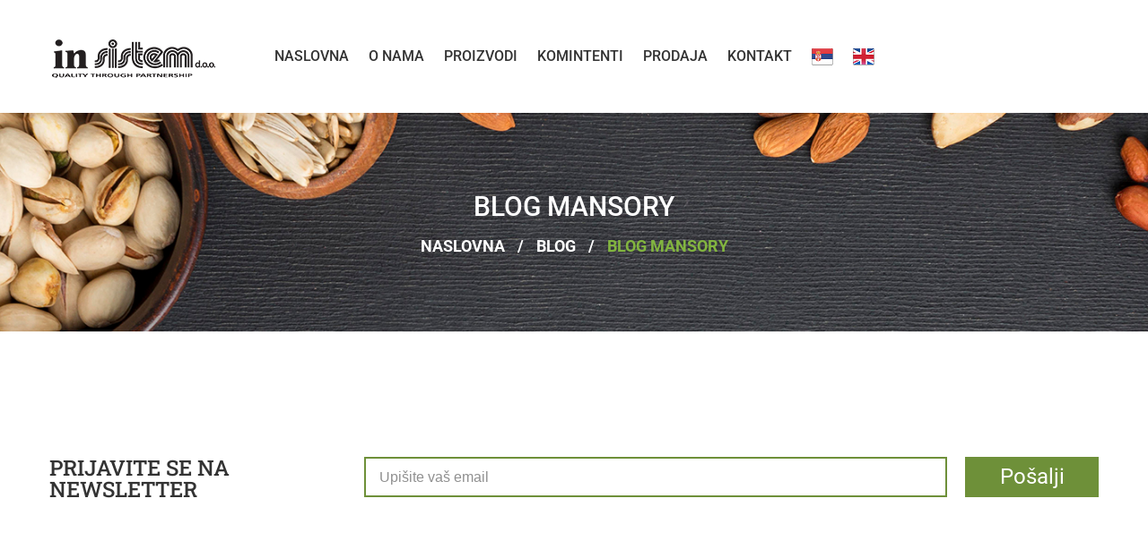

--- FILE ---
content_type: text/html; charset=UTF-8
request_url: https://insistem.co.rs/blog/blog-mansory/
body_size: 31323
content:
<!DOCTYPE html>
<html lang="sr-RS" class="no-js no-svg">
<head>
        <meta charset="UTF-8">
    <meta name="viewport" content="width=device-width, initial-scale=1">
    <link rel="profile" href="http://gmpg.org/xfn/11">

    <link rel="icon" href="https://insistem.co.rs/wp-content/uploads/2020/10/cropped-logo-32x32.jpg" sizes="32x32" />
<link rel="icon" href="https://insistem.co.rs/wp-content/uploads/2020/10/cropped-logo-192x192.jpg" sizes="192x192" />
<link rel="apple-touch-icon" href="https://insistem.co.rs/wp-content/uploads/2020/10/cropped-logo-180x180.jpg" />
<meta name="msapplication-TileImage" content="https://insistem.co.rs/wp-content/uploads/2020/10/cropped-logo-270x270.jpg" />
<meta name='robots' content='index, follow, max-image-preview:large, max-snippet:-1, max-video-preview:-1' />

	<!-- This site is optimized with the Yoast SEO plugin v26.1.1 - https://yoast.com/wordpress/plugins/seo/ -->
	<title>Blog Mansory - In Sistem d.o.o. Beograd</title>
	<link rel="canonical" href="https://insistem.co.rs/blog/blog-mansory/" />
	<meta property="og:locale" content="sr_RS" />
	<meta property="og:type" content="article" />
	<meta property="og:title" content="Blog Mansory - In Sistem d.o.o. Beograd" />
	<meta property="og:url" content="https://insistem.co.rs/blog/blog-mansory/" />
	<meta property="og:site_name" content="In Sistem d.o.o. Beograd" />
	<meta name="twitter:card" content="summary_large_image" />
	<script type="application/ld+json" class="yoast-schema-graph">{"@context":"https://schema.org","@graph":[{"@type":"WebPage","@id":"https://insistem.co.rs/blog/blog-mansory/","url":"https://insistem.co.rs/blog/blog-mansory/","name":"Blog Mansory - In Sistem d.o.o. Beograd","isPartOf":{"@id":"https://insistem.co.rs/#website"},"datePublished":"2017-03-22T01:37:06+00:00","breadcrumb":{"@id":"https://insistem.co.rs/blog/blog-mansory/#breadcrumb"},"inLanguage":"sr-RS","potentialAction":[{"@type":"ReadAction","target":["https://insistem.co.rs/blog/blog-mansory/"]}]},{"@type":"BreadcrumbList","@id":"https://insistem.co.rs/blog/blog-mansory/#breadcrumb","itemListElement":[{"@type":"ListItem","position":1,"name":"Početna","item":"https://insistem.co.rs/"},{"@type":"ListItem","position":2,"name":"Blog","item":"http://insistem.co.rs/blog/"},{"@type":"ListItem","position":3,"name":"Blog Mansory"}]},{"@type":"WebSite","@id":"https://insistem.co.rs/#website","url":"https://insistem.co.rs/","name":"In Sistem d.o.o. Beograd","description":"Da kvalitet postane navika!","publisher":{"@id":"https://insistem.co.rs/#organization"},"potentialAction":[{"@type":"SearchAction","target":{"@type":"EntryPoint","urlTemplate":"https://insistem.co.rs/?s={search_term_string}"},"query-input":{"@type":"PropertyValueSpecification","valueRequired":true,"valueName":"search_term_string"}}],"inLanguage":"sr-RS"},{"@type":"Organization","@id":"https://insistem.co.rs/#organization","name":"IN SISTEM d.o.o.","url":"https://insistem.co.rs/","logo":{"@type":"ImageObject","inLanguage":"sr-RS","@id":"https://insistem.co.rs/#/schema/logo/image/","url":"https://insistem.co.rs/wp-content/uploads/2020/10/loggo-velikicrni.png","contentUrl":"https://insistem.co.rs/wp-content/uploads/2020/10/loggo-velikicrni.png","width":1179,"height":276,"caption":"IN SISTEM d.o.o."},"image":{"@id":"https://insistem.co.rs/#/schema/logo/image/"}}]}</script>
	<!-- / Yoast SEO plugin. -->


<link rel='dns-prefetch' href='//fonts.googleapis.com' />
<link href='https://fonts.gstatic.com' crossorigin rel='preconnect' />
<link rel="alternate" type="application/rss+xml" title="In Sistem d.o.o. Beograd &raquo; dovod" href="https://insistem.co.rs/feed/" />
<link rel="alternate" type="application/rss+xml" title="In Sistem d.o.o. Beograd &raquo; dovod komentara" href="https://insistem.co.rs/comments/feed/" />
<link rel="alternate" title="oEmbed (JSON)" type="application/json+oembed" href="https://insistem.co.rs/wp-json/oembed/1.0/embed?url=https%3A%2F%2Finsistem.co.rs%2Fblog%2Fblog-mansory%2F" />
<link rel="alternate" title="oEmbed (XML)" type="text/xml+oembed" href="https://insistem.co.rs/wp-json/oembed/1.0/embed?url=https%3A%2F%2Finsistem.co.rs%2Fblog%2Fblog-mansory%2F&#038;format=xml" />
<style id='wp-img-auto-sizes-contain-inline-css' type='text/css'>
img:is([sizes=auto i],[sizes^="auto," i]){contain-intrinsic-size:3000px 1500px}
/*# sourceURL=wp-img-auto-sizes-contain-inline-css */
</style>

<link rel='stylesheet' id='dashicons-css' href='https://insistem.co.rs/wp-includes/css/dashicons.min.css' type='text/css' media='all' />
<link rel='stylesheet' id='menu-icons-extra-css' href='https://insistem.co.rs/wp-content/plugins/menu-icons/css/extra.min.css' type='text/css' media='all' />
<link rel='stylesheet' id='wp-block-library-css' href='https://insistem.co.rs/wp-includes/css/dist/block-library/style.min.css' type='text/css' media='all' />
<link rel='stylesheet' id='wc-blocks-style-css' href='https://insistem.co.rs/wp-content/plugins/woocommerce/assets/client/blocks/wc-blocks.css' type='text/css' media='all' />
<style id='global-styles-inline-css' type='text/css'>
:root{--wp--preset--aspect-ratio--square: 1;--wp--preset--aspect-ratio--4-3: 4/3;--wp--preset--aspect-ratio--3-4: 3/4;--wp--preset--aspect-ratio--3-2: 3/2;--wp--preset--aspect-ratio--2-3: 2/3;--wp--preset--aspect-ratio--16-9: 16/9;--wp--preset--aspect-ratio--9-16: 9/16;--wp--preset--color--black: #000000;--wp--preset--color--cyan-bluish-gray: #abb8c3;--wp--preset--color--white: #ffffff;--wp--preset--color--pale-pink: #f78da7;--wp--preset--color--vivid-red: #cf2e2e;--wp--preset--color--luminous-vivid-orange: #ff6900;--wp--preset--color--luminous-vivid-amber: #fcb900;--wp--preset--color--light-green-cyan: #7bdcb5;--wp--preset--color--vivid-green-cyan: #00d084;--wp--preset--color--pale-cyan-blue: #8ed1fc;--wp--preset--color--vivid-cyan-blue: #0693e3;--wp--preset--color--vivid-purple: #9b51e0;--wp--preset--color--strong-magenta: #a156b4;--wp--preset--color--light-grayish-magenta: #d0a5db;--wp--preset--color--very-light-gray: #eee;--wp--preset--color--very-dark-gray: #444;--wp--preset--gradient--vivid-cyan-blue-to-vivid-purple: linear-gradient(135deg,rgb(6,147,227) 0%,rgb(155,81,224) 100%);--wp--preset--gradient--light-green-cyan-to-vivid-green-cyan: linear-gradient(135deg,rgb(122,220,180) 0%,rgb(0,208,130) 100%);--wp--preset--gradient--luminous-vivid-amber-to-luminous-vivid-orange: linear-gradient(135deg,rgb(252,185,0) 0%,rgb(255,105,0) 100%);--wp--preset--gradient--luminous-vivid-orange-to-vivid-red: linear-gradient(135deg,rgb(255,105,0) 0%,rgb(207,46,46) 100%);--wp--preset--gradient--very-light-gray-to-cyan-bluish-gray: linear-gradient(135deg,rgb(238,238,238) 0%,rgb(169,184,195) 100%);--wp--preset--gradient--cool-to-warm-spectrum: linear-gradient(135deg,rgb(74,234,220) 0%,rgb(151,120,209) 20%,rgb(207,42,186) 40%,rgb(238,44,130) 60%,rgb(251,105,98) 80%,rgb(254,248,76) 100%);--wp--preset--gradient--blush-light-purple: linear-gradient(135deg,rgb(255,206,236) 0%,rgb(152,150,240) 100%);--wp--preset--gradient--blush-bordeaux: linear-gradient(135deg,rgb(254,205,165) 0%,rgb(254,45,45) 50%,rgb(107,0,62) 100%);--wp--preset--gradient--luminous-dusk: linear-gradient(135deg,rgb(255,203,112) 0%,rgb(199,81,192) 50%,rgb(65,88,208) 100%);--wp--preset--gradient--pale-ocean: linear-gradient(135deg,rgb(255,245,203) 0%,rgb(182,227,212) 50%,rgb(51,167,181) 100%);--wp--preset--gradient--electric-grass: linear-gradient(135deg,rgb(202,248,128) 0%,rgb(113,206,126) 100%);--wp--preset--gradient--midnight: linear-gradient(135deg,rgb(2,3,129) 0%,rgb(40,116,252) 100%);--wp--preset--font-size--small: 12px;--wp--preset--font-size--medium: 20px;--wp--preset--font-size--large: 36px;--wp--preset--font-size--x-large: 42px;--wp--preset--font-size--normal: 14px;--wp--preset--font-size--huge: 48px;--wp--preset--spacing--20: 0.44rem;--wp--preset--spacing--30: 0.67rem;--wp--preset--spacing--40: 1rem;--wp--preset--spacing--50: 1.5rem;--wp--preset--spacing--60: 2.25rem;--wp--preset--spacing--70: 3.38rem;--wp--preset--spacing--80: 5.06rem;--wp--preset--shadow--natural: 6px 6px 9px rgba(0, 0, 0, 0.2);--wp--preset--shadow--deep: 12px 12px 50px rgba(0, 0, 0, 0.4);--wp--preset--shadow--sharp: 6px 6px 0px rgba(0, 0, 0, 0.2);--wp--preset--shadow--outlined: 6px 6px 0px -3px rgb(255, 255, 255), 6px 6px rgb(0, 0, 0);--wp--preset--shadow--crisp: 6px 6px 0px rgb(0, 0, 0);}:where(.is-layout-flex){gap: 0.5em;}:where(.is-layout-grid){gap: 0.5em;}body .is-layout-flex{display: flex;}.is-layout-flex{flex-wrap: wrap;align-items: center;}.is-layout-flex > :is(*, div){margin: 0;}body .is-layout-grid{display: grid;}.is-layout-grid > :is(*, div){margin: 0;}:where(.wp-block-columns.is-layout-flex){gap: 2em;}:where(.wp-block-columns.is-layout-grid){gap: 2em;}:where(.wp-block-post-template.is-layout-flex){gap: 1.25em;}:where(.wp-block-post-template.is-layout-grid){gap: 1.25em;}.has-black-color{color: var(--wp--preset--color--black) !important;}.has-cyan-bluish-gray-color{color: var(--wp--preset--color--cyan-bluish-gray) !important;}.has-white-color{color: var(--wp--preset--color--white) !important;}.has-pale-pink-color{color: var(--wp--preset--color--pale-pink) !important;}.has-vivid-red-color{color: var(--wp--preset--color--vivid-red) !important;}.has-luminous-vivid-orange-color{color: var(--wp--preset--color--luminous-vivid-orange) !important;}.has-luminous-vivid-amber-color{color: var(--wp--preset--color--luminous-vivid-amber) !important;}.has-light-green-cyan-color{color: var(--wp--preset--color--light-green-cyan) !important;}.has-vivid-green-cyan-color{color: var(--wp--preset--color--vivid-green-cyan) !important;}.has-pale-cyan-blue-color{color: var(--wp--preset--color--pale-cyan-blue) !important;}.has-vivid-cyan-blue-color{color: var(--wp--preset--color--vivid-cyan-blue) !important;}.has-vivid-purple-color{color: var(--wp--preset--color--vivid-purple) !important;}.has-black-background-color{background-color: var(--wp--preset--color--black) !important;}.has-cyan-bluish-gray-background-color{background-color: var(--wp--preset--color--cyan-bluish-gray) !important;}.has-white-background-color{background-color: var(--wp--preset--color--white) !important;}.has-pale-pink-background-color{background-color: var(--wp--preset--color--pale-pink) !important;}.has-vivid-red-background-color{background-color: var(--wp--preset--color--vivid-red) !important;}.has-luminous-vivid-orange-background-color{background-color: var(--wp--preset--color--luminous-vivid-orange) !important;}.has-luminous-vivid-amber-background-color{background-color: var(--wp--preset--color--luminous-vivid-amber) !important;}.has-light-green-cyan-background-color{background-color: var(--wp--preset--color--light-green-cyan) !important;}.has-vivid-green-cyan-background-color{background-color: var(--wp--preset--color--vivid-green-cyan) !important;}.has-pale-cyan-blue-background-color{background-color: var(--wp--preset--color--pale-cyan-blue) !important;}.has-vivid-cyan-blue-background-color{background-color: var(--wp--preset--color--vivid-cyan-blue) !important;}.has-vivid-purple-background-color{background-color: var(--wp--preset--color--vivid-purple) !important;}.has-black-border-color{border-color: var(--wp--preset--color--black) !important;}.has-cyan-bluish-gray-border-color{border-color: var(--wp--preset--color--cyan-bluish-gray) !important;}.has-white-border-color{border-color: var(--wp--preset--color--white) !important;}.has-pale-pink-border-color{border-color: var(--wp--preset--color--pale-pink) !important;}.has-vivid-red-border-color{border-color: var(--wp--preset--color--vivid-red) !important;}.has-luminous-vivid-orange-border-color{border-color: var(--wp--preset--color--luminous-vivid-orange) !important;}.has-luminous-vivid-amber-border-color{border-color: var(--wp--preset--color--luminous-vivid-amber) !important;}.has-light-green-cyan-border-color{border-color: var(--wp--preset--color--light-green-cyan) !important;}.has-vivid-green-cyan-border-color{border-color: var(--wp--preset--color--vivid-green-cyan) !important;}.has-pale-cyan-blue-border-color{border-color: var(--wp--preset--color--pale-cyan-blue) !important;}.has-vivid-cyan-blue-border-color{border-color: var(--wp--preset--color--vivid-cyan-blue) !important;}.has-vivid-purple-border-color{border-color: var(--wp--preset--color--vivid-purple) !important;}.has-vivid-cyan-blue-to-vivid-purple-gradient-background{background: var(--wp--preset--gradient--vivid-cyan-blue-to-vivid-purple) !important;}.has-light-green-cyan-to-vivid-green-cyan-gradient-background{background: var(--wp--preset--gradient--light-green-cyan-to-vivid-green-cyan) !important;}.has-luminous-vivid-amber-to-luminous-vivid-orange-gradient-background{background: var(--wp--preset--gradient--luminous-vivid-amber-to-luminous-vivid-orange) !important;}.has-luminous-vivid-orange-to-vivid-red-gradient-background{background: var(--wp--preset--gradient--luminous-vivid-orange-to-vivid-red) !important;}.has-very-light-gray-to-cyan-bluish-gray-gradient-background{background: var(--wp--preset--gradient--very-light-gray-to-cyan-bluish-gray) !important;}.has-cool-to-warm-spectrum-gradient-background{background: var(--wp--preset--gradient--cool-to-warm-spectrum) !important;}.has-blush-light-purple-gradient-background{background: var(--wp--preset--gradient--blush-light-purple) !important;}.has-blush-bordeaux-gradient-background{background: var(--wp--preset--gradient--blush-bordeaux) !important;}.has-luminous-dusk-gradient-background{background: var(--wp--preset--gradient--luminous-dusk) !important;}.has-pale-ocean-gradient-background{background: var(--wp--preset--gradient--pale-ocean) !important;}.has-electric-grass-gradient-background{background: var(--wp--preset--gradient--electric-grass) !important;}.has-midnight-gradient-background{background: var(--wp--preset--gradient--midnight) !important;}.has-small-font-size{font-size: var(--wp--preset--font-size--small) !important;}.has-medium-font-size{font-size: var(--wp--preset--font-size--medium) !important;}.has-large-font-size{font-size: var(--wp--preset--font-size--large) !important;}.has-x-large-font-size{font-size: var(--wp--preset--font-size--x-large) !important;}
/*# sourceURL=global-styles-inline-css */
</style>

<style id='classic-theme-styles-inline-css' type='text/css'>
/*! This file is auto-generated */
.wp-block-button__link{color:#fff;background-color:#32373c;border-radius:9999px;box-shadow:none;text-decoration:none;padding:calc(.667em + 2px) calc(1.333em + 2px);font-size:1.125em}.wp-block-file__button{background:#32373c;color:#fff;text-decoration:none}
/*# sourceURL=/wp-includes/css/classic-themes.min.css */
</style>
<link rel='stylesheet' id='ftc-instagram-feed-gallery-widget-css' href='https://insistem.co.rs/wp-content/plugins/ftc-instagram-feed/public/css/ftc-instagram-feed-gallery-widget-public.css' type='text/css' media='all' />
<link rel='stylesheet' id='themeftc-core-css' href='https://insistem.co.rs/wp-content/plugins/themeftc-core/assets/css/default.css' type='text/css' media='all' />
<link rel='stylesheet' id='organic-element-css' href='https://insistem.co.rs/wp-content/plugins/themeftc-core/assets/css/organico.css' type='text/css' media='all' />
<link rel='stylesheet' id='organic-element-respon-css' href='https://insistem.co.rs/wp-content/plugins/themeftc-core/assets/css/organico-responsive.css' type='text/css' media='all' />
<link rel='stylesheet' id='header-template-css' href='https://insistem.co.rs/wp-content/plugins/themeftc-core/assets/css/header-template.css' type='text/css' media='all' />
<link rel='stylesheet' id='ftc-element-default-css' href='https://insistem.co.rs/wp-content/plugins/themeftc-core/assets/css/style_default.css' type='text/css' media='all' />
<link rel='stylesheet' id='woocommerce-layout-css' href='https://insistem.co.rs/wp-content/plugins/woocommerce/assets/css/woocommerce-layout.css' type='text/css' media='all' />
<link rel='stylesheet' id='woocommerce-smallscreen-css' href='https://insistem.co.rs/wp-content/plugins/woocommerce/assets/css/woocommerce-smallscreen.css' type='text/css' media='only screen and (max-width: 768px)' />
<link rel='stylesheet' id='woocommerce-general-css' href='https://insistem.co.rs/wp-content/plugins/woocommerce/assets/css/woocommerce.css' type='text/css' media='all' />
<style id='woocommerce-inline-inline-css' type='text/css'>
.woocommerce form .form-row .required { visibility: visible; }
/*# sourceURL=woocommerce-inline-inline-css */
</style>
<link rel='stylesheet' id='brands-styles-css' href='https://insistem.co.rs/wp-content/plugins/woocommerce/assets/css/brands.css' type='text/css' media='all' />
<link rel='stylesheet' id='mm_icomoon-css' href='https://insistem.co.rs/wp-content/plugins/mega_main_menu/framework/src/css/icomoon.css' type='text/css' media='all' />
<link rel='stylesheet' id='mmm_mega_main_menu-css' href='https://insistem.co.rs/wp-content/plugins/mega_main_menu/src/css/cache.skin.css' type='text/css' media='all' />
<link rel='stylesheet' id='js_composer_front-css' href='https://insistem.co.rs/wp-content/plugins/js_composer/assets/css/js_composer.min.css' type='text/css' media='all' />
<link rel='stylesheet' id='rtwpvs-css' href='https://insistem.co.rs/wp-content/plugins/woo-product-variation-swatches/assets/css/rtwpvs.min.css' type='text/css' media='all' />
<style id='rtwpvs-inline-css' type='text/css'>
        
            .rtwpvs-term:not(.rtwpvs-radio-term) {
                width: 30px;
                height: 30px;
            }

            .rtwpvs-squared .rtwpvs-button-term {
                min-width: 30px;
            }

            .rtwpvs-button-term span {
                font-size: 16px;
            }

            
            
                        .rtwpvs.rtwpvs-attribute-behavior-blur .rtwpvs-term:not(.rtwpvs-radio-term).disabled::before,
            .rtwpvs.rtwpvs-attribute-behavior-blur .rtwpvs-term:not(.rtwpvs-radio-term).disabled::after,
            .rtwpvs.rtwpvs-attribute-behavior-blur .rtwpvs-term:not(.rtwpvs-radio-term).disabled:hover::before,
            .rtwpvs.rtwpvs-attribute-behavior-blur .rtwpvs-term:not(.rtwpvs-radio-term).disabled:hover::after {
                background: #ff0000 !important;
            }

                                    .rtwpvs.rtwpvs-attribute-behavior-blur .rtwpvs-term:not(.rtwpvs-radio-term).disabled img,
            .rtwpvs.rtwpvs-attribute-behavior-blur .rtwpvs-term:not(.rtwpvs-radio-term).disabled span,
            .rtwpvs.rtwpvs-attribute-behavior-blur .rtwpvs-term:not(.rtwpvs-radio-term).disabled:hover img,
            .rtwpvs.rtwpvs-attribute-behavior-blur .rtwpvs-term:not(.rtwpvs-radio-term).disabled:hover span {
                opacity: 0.3;
            }

                    
		
/*# sourceURL=rtwpvs-inline-css */
</style>
<link rel='stylesheet' id='rtwpvs-tooltip-css' href='https://insistem.co.rs/wp-content/plugins/woo-product-variation-swatches/assets/css/rtwpvs-tooltip.min.css' type='text/css' media='all' />
<link rel='stylesheet' id='editor-styles-css' href='https://insistem.co.rs/wp-content/themes/organico/assets/css/style-editor.css' type='text/css' media='all' />
<link rel='stylesheet' id='font-awesome-css' href='https://insistem.co.rs/wp-content/themes/organico/assets/css/font-awesome.css' type='text/css' media='all' />
<link rel='stylesheet' id='simple-line-icons-css' href='https://insistem.co.rs/wp-content/themes/organico/assets/css/simple-line-icons.css' type='text/css' media='all' />
<link rel='stylesheet' id='IcoFont-css' href='https://insistem.co.rs/wp-content/themes/organico/assets/css/icofont.css' type='text/css' media='all' />
<link rel='stylesheet' id='owl-carousel-css' href='https://insistem.co.rs/wp-content/themes/organico/assets/css/owl.carousel.min.css' type='text/css' media='all' />
<link rel='stylesheet' id='pretty-photo-css' href='https://insistem.co.rs/wp-content/themes/organico/assets/css/prettyPhoto.css' type='text/css' media='all' />
<link rel='stylesheet' id='chld_thm_cfg_parent-css' href='https://insistem.co.rs/wp-content/themes/organico/style.css' type='text/css' media='all' />
<link rel='stylesheet' id='ftc-gpt-css-css' href='https://insistem.co.rs/wp-content/themes/organico/inc/gpt/styles.css' type='text/css' media='all' />
<link rel='stylesheet' id='gg-roboto-css' href='//fonts.googleapis.com/css?family=Roboto%3A300%2C400%2C500%2C600%2C700%2C800%2C900%26subset%3Dlatin%2Clatin-ext' type='text/css' media='all' />
<link rel='stylesheet' id='gg-lato-css' href='//fonts.googleapis.com/css?family=Lato%3A300%2C400%2C500%2C600%2C700%2C800%2C900%26subset%3Dlatin%2Clatin-ext' type='text/css' media='all' />
<link rel='stylesheet' id='gg-raleway-css' href='//fonts.googleapis.com/css?family=Raleway%3A300%2C400%2C500%2C600%2C700%2C800%2C900%26subset%3Dlatin%2Clatin-ext' type='text/css' media='all' />
<link rel='stylesheet' id='ftc-style-css' href='https://insistem.co.rs/wp-content/themes/organico-child/style.css' type='text/css' media='all' />
<style id='ftc-style-inline-css' type='text/css'>
	
	
	/*
	1. FONT FAMILY
	2. GENERAL COLORS
	*/
	
	
	/* ============= 1. FONT FAMILY ============== */

    body{
        line-height: 24px;
    }
	
        html, 
	body,.widget-title.heading-title,
        .widget-title.product_title,.newletter_sub_input .button.button-secondary,
        .mega_main_menu.primary ul li .mega_dropdown > li.sub-style > .item_link .link_text,
    .ftc-sb-account .ftc_login > a,
    .ftc-sb-account,
    .ftc-my-wishlist *,.item-description .product_title,
        .woocommerce div.product .product_title, 
         .item-description .price, .blogs article h3.product_title, .list-posts .post-info .entry-title
	, .ftc-enable-ajax-search div.meta,
        .woocommerce .products.list .product .price .amount,
        .woocommerce-page .products.list .product .price .amount, 
        .woocommerce .products.list .product h3.product-name > a,h2.widgettitle,
		.woocommerce.widget_shopping_cart .total,
		p.woocommerce-mini-cart__buttons.buttons > a.button.wc-forward,
		.single-post article .post-info .info-category h3.product_title,
		.ftc-featuring-product-h2.ftc-text-h7 p.after-title, .top_footer8 p.button-sub input[type="submit"],
		.feature-top10 .ftc-feature .ftc_feature_content h3 a,
		span.text-header8,.single-portfolio .meta-content .portfolio-info p,
		.product-deal-h11 .product .item-description .meta_info .add-to-cart a,
		.product-deal-h11 div.product .countdown-meta, .product-deal-h11 .counter-wrapper > div span.number,
		.test-home11.ftc-sb-testimonial .testimonial-content .byline, .blog-home11 article a.button-readmore,
		.group-img-h12 .text1-h12 a, .single-img12_2 .text1-h12 a,
		.products .product h3,
    	.woocommerce .products .product h3,
    	.woocommerce-page .products .product h3,
    	.ftc-meta-widget h3,.woocommerce div.product .summary.entry-summary span.amount,
		.single-product .woocommerce ul.product_list_widget li .ftc-meta-widget.item-description h3.product-name,
		body.blog article .post-info .entry-title, .archive.category article .post-info .entry-title, .blog article .post-info .entry-title, 
		.author article .post-info .entry-title, .tag article .post-info .entry-title, 
		.single-post article .post-info .entry-title,.single-post #comments h2.comments-title,.text-left-h14 a,
		.ftc-footer .footer-middle14 .ftc-title h2, .header-layout15 .cart-total, .text-left-h15 a,
.footer-middle15  p.button-sub input[type="submit"], .footer-middle16 h3, .footer-middle16 p.button-sub input[type="submit"],
.header-layout17 .cart-total ,.top-middle-h17 h3, .top-middle-h17 p.button-sub input[type="submit"]	, 
.mobile-wishlist .tini-wishlist, .newsletter-h18 p.button-sub input[type="submit"], .newsletter-h19 .ftc-text-h12 .ftc-title h2,
.newsletter-h23 p.button-sub input[type="submit"], .ftc-footer .ftc-title h2, .pp_woocommerce div.product p.price,
.error_2 p.button-error, .error_4 p.button-error, .mail-coming2 p.button-sub, .mail-coming5 p.button-sub,
.single-contact2 .wpcf7 input[type^="submit"],.contact-us3 .wpcf7 input[type^="submit"], .faq_3 .wpcf7 input[type^="submit"],
body .ftc_desciption_tab a, .ftc_excerpt .full-content p.link-more,
.ftc-sidebar .widget-container ul.product-categories ul.children li a,
.title-product-grid > h2 > p,
.header-layout46 .ftc-my-wishlist .tini-wishlist, 
.header-layout46 .ftc-my-wishlist .tini-wishlist .count-wish,
.testimonial-h48 .ftc-element-testimonial .testimonial-content .name
{
		font-family: Roboto;
	}
.widget-title.heading-title,
.widget-title.product_title,.newletter_sub_input .button.button-secondary,
.mega_main_menu.primary ul li .mega_dropdown > li.sub-style > .item_link .link_text,
.single-product .widget_recently_viewed_products .ftc-meta-widget span,
.single-product .widget_recently_viewed_products .ftc-meta-widget a
, .berocket_aapf_widget-title span
	{
		font-family: Roboto !important;
	}
	.mega_main_menu.primary ul li .mega_dropdown > li.sub-style > ul.mega_dropdown,
        .mega_main_menu li.multicolumn_dropdown > .mega_dropdown > li .mega_dropdown > li,
        .mega_main_menu.primary ul li .mega_dropdown > li > .item_link .link_text,
        .info-open,
        .info-phone,
        .dropdown-button span > span,
        body p,
        .wishlist-empty,
        div.product .social-sharing li a,
        .ftc-search form,
        .ftc-shop-cart,
        .conditions-box,
        .testimonial-content .info,
        .testimonial-content .byline,
        .widget-container ul.product-categories ul.children li a,
        .widget-container:not(.ftc-product-categories-widget):not(.widget_product_categories):not(.ftc-items-widget) :not(.widget-title),
        .ftc-products-category ul.tabs li span.title,
        .woocommerce-pagination,
        .woocommerce-result-count,
        .woocommerce-page .products.list .product h3.product-name > a
        .products.list .short-description.list,
        div.product .single_variation_wrap .amount,
        div.product div[itemprop="offers"] .price .amount,
        .orderby-title,
        .blogs .post-info,
        .blog .entry-info .entry-summary .short-content,
        .single-post .entry-info .entry-summary .short-content,
        .single-post article .post-info .info-category,
        .single-post article .post-info .info-category,
        #comments .comments-title,
        #comments .comment-metadata a,
        .post-navigation .nav-previous,
        .post-navigation .nav-next,
        .woocommerce-review-link,
        .ftc_feature_info,
        .woocommerce div.product p.stock,
        .woocommerce div.product .summary div[itemprop="description"],
        .woocommerce div.product p.price,
        .woocommerce div.product .woocommerce-tabs .panel,
        .woocommerce div.product form.cart .group_table td.label,
        .woocommerce div.product form.cart .group_table td.price,
        footer,
        footer a,
        .blogs article .image-eff:before,
        .blogs article a.gallery .owl-item:after,.prod-cat-show-top-content-button a,
		.header-layout7 .header-nav, 
		.header-layout7 .header-nav .ftc-sb-account .ftc_login > a, 
		.header-layout7 .header-nav .header-layout7 .ftc-sb-account, .ftc-my-wishlist *,
		.ftc-slider .product-categories a ,.product-deal-home8 .woocommerce .ftc-product-time-deal .product .item-description,
		.product-deal-home8 .header-title,.ftc-footer .copy-com, .header-layout8 .mega_main_menu.vertical > .menu_holder > .menu_inner > ul > li,
		.header-layout8 .header-nav, .header-layout8 .ftc-sb-account .ftc_login > a,
		.text-home9 h3, .product-deal-h9.ftc-product-time-deal .product .item-description,
		.product-deal-h9.ftc-product-time-deal h3.product_title.product-name a,
		.product-deal-h9 .products .product .price,.title-home9  h3.product_title.product-name a,
		.slider-home9 .product .item-description .meta_info .add-to-cart span.ftc-tooltip.button-tooltip ,
		.slider-home9 .product .item-description .meta_info .add-to-cart a,
		.wpb-js-composer .slider-home9 .vc_tta-container .vc_tta.vc_general .vc_tta-tabs-list,
		.blog-home9 .blogs article h3.product_title a,.text-title-h11 h3,
		.product-deal-h11.ftc-product-time-deal div.product span.price,
		.widget-h11 .ftc-meta-widget h3,.widget-h11 .ftc-meta-widget.item-description,
		.header-layout12 .header-nav, .fresh-look h3.mont, .fresh-look .ftc-sb-button a.ftc-button,
		body.blog article .post-info,.archive.category article .post-info, .author article .post-info, 
		.tag article .post-info,.single-post article .post-info .tags-link, .single-post .vcard.author,
		.single-post .text-social-share, #comments .the-comment.media span.reply-comment,
		.blog blockquote.blockquote-bg,.archive.author blockquote.blockquote-bg,
.archive.tag blockquote.blockquote-bg,
.archive.category blockquote.blockquote-bg,.blog-timeline .date-timeline,
.blog-timeline .load-more-wrapper,.quote blockquote.blockquote-bg,.single-post blockquote.blockquote-bg,
.deal-h14.ftc-product-time-deal .short-description, .header-layout15 span.text-header8,
body.wpb-js-composer .product-home16 .vc_general.vc_tta-tabs .vc_tta-tabs-container .vc_tta-tab a, .blog-home17 .blogs article .post-img .date-time,
.header-layout18 .header-nav, .text-button-h18 h3, .header-layout19 .language-currency, .header-layout20 .language-currency,
.header-layout22 .search-button:after , .header-layout23 .search-button:after ,
.header-layout23 .mega_main_menu.vertical > .menu_holder > .menu_inner > ul > li, .revslider-product23 .counter-wrapper,
body.wpb-js-composer .slider-home23 .vc_general.vc_tta-tabs .vc_tta-tab > a, .slider-product-21 .product .item-image span.ftc-tooltip.button-tooltip
, .single-about4 .ftc-sb-button a, .count-coming2 .countdown-meta, .service_part .group-1 h5, .service_part ul,
.feature-service5 .ftc-feature .ftc_feature_content h3, .collapsed-content,
.ftc-element-testimonial.style_3 .testimonial-content .testi-content .infomation,
.ftc-product-grid.style_2 .products .product .item-image .group-button-product .quickview,
.ftc-header-template.header-layout-48 .ftc-account a,
.header-ftc-element.header-layout-47 .mega_main_menu.primary > .menu_holder > .menu_inner > ul > li > .item_link > .link_content > .link_text
	{
		font-family: Roboto;
	}
	body,
        .site-footer,
        .woocommerce div.product form.cart .group_table td.label,
        .woocommerce .product .conditions-box span,
         .item-description .meta_info .yith-wcwl-add-to-wishlist a,  .item-description .meta_info .compare,
        .social-icons .ftc-tooltip:before,
        .tagcloud a,
        .details_thumbnails .owl-nav > div:before,
        div.product .summary .yith-wcwl-add-to-wishlist a:before,
        .pp_woocommerce div.product .summary .compare:before,
        .woocommerce div.product .summary .compare:before,
        .woocommerce-page div.product .summary .compare:before,
        .woocommerce #content div.product .summary .compare:before,
        .woocommerce-page #content div.product .summary .compare:before,
        .woocommerce div.product form.cart .variations label,
        .woocommerce-page div.product form.cart .variations label,
        .pp_woocommerce div.product form.cart .variations label,
        blockquote,
        .ftc-number h3.ftc_number_meta,
        .woocommerce .widget_price_filter .price_slider_amount,
        .wishlist-empty,
        .woocommerce div.product form.cart .button,
        .woocommerce table.wishlist_table
        {
                font-size: 16px;
        }
	/* ========== 2. GENERAL COLORS ========== */
        /* ========== Primary color ========== */
	.header-currency:hover .ftc-currency > a,
        .ftc-sb-language:hover li .ftc_lang,
        .woocommerce a.remove:hover,
        .dropdown-container .ftc_cart_check > a.button.view-cart:hover,
        .ftc-my-wishlist a:hover,
        .ftc-sb-account .ftc_login > a:hover,
        .header-currency .ftc-currency ul li:hover,
        .dropdown-button span:hover,
        body.wpb-js-composer .vc_general.vc_tta-tabs .vc_tta-tab.vc_active > a,
        body.wpb-js-composer .vc_general.vc_tta-tabs .vc_tta-tab > a:hover,
        .mega_main_menu.primary > .menu_holder.sticky_container > .menu_inner > ul > li > .item_link:hover *,
        .mega_main_menu.primary > .menu_holder.sticky_container > .menu_inner > ul > li.current-menu-item > .item_link *,
        .mega_main_menu.primary > .menu_holder > .menu_inner > ul > li.current-menu-ancestor > .item_link,
        .mega_main_menu.primary > .menu_holder > .menu_inner > ul > li.current-menu-ancestor > .item_link *,
        .mega_main_menu.primary > .menu_holder > .menu_inner > ul > li:hover > .item_link *,
        .mega_main_menu.primary .mega_dropdown > li > .item_link:hover *,
        .mega_main_menu.primary .mega_dropdown > li.current-menu-item > .item_link *,
        .mega_main_menu.primary > .menu_holder > .menu_inner > ul > li.current-menu-item > .item_link *,
        .woocommerce .products .product .price,
        .woocommerce div.product p.price,
        .woocommerce div.product span.price,
        .woocommerce .products .star-rating,
        .woocommerce-page .products .star-rating,
        .star-rating:before,
        div.product div[itemprop="offers"] .price .amount,
        div.product .single_variation_wrap .amount,
        .pp_woocommerce .star-rating:before,
        .woocommerce .star-rating:before,
        .woocommerce-page .star-rating:before,
        .woocommerce-product-rating .star-rating span,
        ins .amount,
        .ftc-meta-widget .price ins,
        .ftc-meta-widget .star-rating,
        .ul-style.circle li:before,
        .woocommerce form .form-row .required,
        .blogs .comment-count i,
        .blog .comment-count i,
        .single-post .comment-count i,
        .single-post article .post-info .info-category,
        .single-post article .post-info .info-category .cat-links a,
        .single-post article .post-info .info-category .vcard.author a:hover,
        .ftc-breadcrumb-title .ftc-breadcrumbs-content,
        .ftc-breadcrumb-title .ftc-breadcrumbs-content span.current,
        .ftc-breadcrumb-title .ftc-breadcrumbs-content a:hover,
        .grid_list_nav a.active,
        .ftc-quickshop-wrapper .owl-nav > div.owl-next:hover,
        .ftc-quickshop-wrapper .owl-nav > div.owl-prev:hover,
        .shortcode-icon .vc_icon_element.vc_icon_element-outer .vc_icon_element-inner.vc_icon_element-color-orange .vc_icon_element-icon,
        .comment-reply-link .icon,
        body table.compare-list tr.remove td > a .remove:hover:before,
        a:hover,
        a:focus,
        .vc_toggle_title h4:hover,
        .vc_toggle_title h4:before,
        .blogs article h3.product_title a:hover,
        article .post-info a:hover,
        article .comment-content a:hover,
        .main-navigation li li.focus > a,
	.main-navigation li li:focus > a,
	.main-navigation li li:hover > a,
	.main-navigation li li a:hover,
	.main-navigation li li a:focus,
	.main-navigation li li.current_page_item a:hover,
	.main-navigation li li.current-menu-item a:hover,
	.main-navigation li li.current_page_item a:focus,
	.main-navigation li li.current-menu-item a:focus,.woocommerce-account .woocommerce-MyAccount-navigation li.is-active a, article .post-info .cat-links a,article .post-info .tags-link a,
    .vcard.author a,article .entry-header .caftc-link .cat-links a,.woocommerce-page .products.list .product h3.product-name a:hover,
    .woocommerce .products.list .product h3.product-name a:hover, 
        .woocommerce .products .star-rating.no-rating,.ftc_search_ajax .search-button:hover,
		.tparrows:hover:before,.owl-nav > div:hover:before, .mega_main_menu.primary .mega_dropdown > li > .item_link:focus *
		, .ftc-products-category ul.tabs li.current span.title, .ftc-products-category ul.tabs li:hover span.title
		, footer ul.bullet li a:before,.widget-container ul.product-categories li a:hover,
		.widget-container ul.product-categories ul.children li a:hover, .widget-container.ftc-product-categories-widget:not(:first-child) ul.product-categories li a:hover
		,.woocommerce-page .products .star-rating.no-rating, div.product .summary .yith-wcwl-add-to-wishlist a:hover, div.product .summary .yith-wcwl-wishlistaddedbrowse a, div.product .summary .yith-wcwl-wishlistexistsbrowse a,
		.single-product  .widget-title-wrapper:before, .comment-meta a:hover,
		#right-sidebar .ftc-meta-widget a:hover, h3.product-name > a:hover,.ftc-sb-testimonial .testimonial-content .name a:hover,
		.woocommerce-info::before, #right-sidebar .widget-container ul > li a:hover, #to-top a, .tp-bullets .tp-bullet:after, .dropdown-container .ftc_cart_check > a.button.view-cart:hover, .mega_main_menu.primary .mega_dropdown > li > .item_link:focus * , ul li a:hover , h3.feature-title.product_title.entry-title a:hover,
        .footer-mobile i, .cart_list li span.quantity span,
        .footer-cart-number:hover,
                .count-wish:hover, .newsletterpopup .close-popup:hover:after,
				.product-filter-by-color ul li a:hover, a.ftc-cart-tini.cart-item-canvas:hover:before,
				a.ftc-cart-tini:hover:before, p.woocommerce-mini-cart__buttons.buttons > a.button.wc-forward:hover,
				.ftc-enable-ajax-search .meta .price,#dokan-seller-listing-wrap ul.dokan-seller-wrap li .store-content .store-info .store-data h2 a:hover,
				.dokan-single-store .profile-frame .profile-info-box .profile-info-summery-wrapper .profile-info-summery .profile-info .dokan-store-info .dokan-store-email a:hover,
				.woocommerce .product .images .ftc-product-video-button:hover,
				.woocommerce-message::before, .widget_categories li:hover,span.author:hover i,
				.widget_shopping_cart .total .amount,.ftc_blog_widget .post_list_widget .post-title:hover,
				.info_column.email a:hover, .test-home5.ftc-sb-testimonial .active .testimonial-content .info:before,
				.ftc-footer .footer-middle5 a:hover,.mega_main_menu.primary > .menu_holder > .menu_inner > ul > li:hover > .item_link *,
.mega_main_menu.primary > .menu_holder > .menu_inner > ul > li.current-menu-ancestor > .item_link *,
.header-layout7 .cart-total, .banner1-home7 .text-home6 h2,.text-img-home7 h6 a:hover,
.header-layout7 .header-nav .ftc-sb-language li a:hover,.eror-search span.error,
.product-deal-home8.ftc-product-time-deal .star-rating.no-rating:before, .product-deal-home8.ftc-product-time-deal h3.product_title.product-name a:hover,
.product-deal-home8.ftc-slider .product-categories a:hover, .footer-middle8  span.info,
.widget .footer-middle8 ul.info-company li a:hover, footer .footer-middle8 ul.bullet li a:hover,
.ftc-footer .copy-com.copy-com8 a, footer .footer-middle8 .menu-footer a:hover,
.mega_main_menu.vertical.direction-vertical > .menu_holder > .menu_inner > ul > li:hover > .item_link > .link_content > .link_text, 
.mega_main_menu.vertical.direction-vertical > .menu_holder > .menu_inner > ul > li:hover:before, 
.mega_main_menu.vertical > .menu_holder > .menu_inner > ul > li.menu-item-has-children:hover:after,
.mega_main_menu.vertical > .menu_holder > .menu_inner > ul > li:before,
.mega_main_menu.vertical .mega_dropdown > li.current-menu-item > .item_link *, .mega_main_menu.vertical .mega_dropdown > li > .item_link:focus *,
 .mega_main_menu.vertical .mega_dropdown > li > .item_link:hover *, 
.mega_main_menu.vertical li.post_type_dropdown > .mega_dropdown > li > .processed_image:hover > .cover > a > i,
.header-layout8 .header-nav a:hover, .text-home9 a:hover, .product-deal-h9 .counter-wrapper > div.days:before,
.blog-home9 span.count-view:before,.feature-h9 .ftc-feature .fa, footer .footer-middle5.footer-middle9 ul.bullet li a:hover:before ,
.testimonial-h10.ftc-sb-testimonial .owl-nav > div:hover,.feature-top10 .ftc-feature .fa,
.ftc-portfolio-wrapper .portfolio-inner .item .thumbnail .figcaption h3 a:hover,
.single-portfolio .portfolio-info span a:hover,.text-title-h11 h3, .widget-h11 .woocommerce .ftc-meta-widget h3 a:hover,
.widget-h11 .product_list_widget span.price,.ftc-footer .footer-bott11 .copy-com a,.threesixty-product-360 .nav_bar a:hover,
.header-layout12 .header-currency .ftc-currency > a:hover,
.header-layout12 .ftc-sb-language li a.ftc_lang:hover,.group-img-h12 .text1-h12 a:hover,
.group-img-h12 .group-left12 .text1-h12 h3 span, .single-img12_2 .text1-h12 a:hover,
.fresh-look .ftc-sb-button a.ftc-button:hover,.hotspot-product .price, 
body.wpb-js-composer:not(.woocommerce-page) .widget-container.widget_categories ul li a:hover:before ,h4.text-blog,
body.blog .caftc-link span.cat-links a:hover,body.archive.category .caftc-link span.cat-links a:hover,
body.archive.author .caftc-link span.cat-links a:hover, body.archive.tag  .caftc-link span.cat-links a:hover,
.single-post article .post-info .tags-link a:hover,.single-post .vcard.author a:hover,
#comments .the-comment.media span.reply-comment a:hover, .widget-container.widget_categories li.current-cat > a,
.mega_main_menu.primary > .menu_holder > .menu_inner > ul > li.current-page-ancestor > .item_link *,
.widget-container.widget_categories ul li.current-cat-parent > a,
body .revslider-home14 .custom.tparrows:before, span.rev-h14,.deal-h14 .product .item-description .meta_info a ,
.text-home14 span.color-h14, .text-left-h14 span.color-h14,.footer-middle15 span.color-h15, .ftc-footer .footer-bottom16 a:hover,
.header-layout17 .mega_main_menu.primary > .menu_holder > .menu_inner > ul > li:hover > .item_link *, 
.header-layout17 .mega_main_menu.primary > .menu_holder > .menu_inner > ul > li.current-menu-ancestor > .item_link *,
.header-layout17 .cart-total , .blog-home17 .blog-h17 .vcard.author a:hover, .top-middle-h17 h3, .ftc-footer .footer-middle17 a:hover,
.header-layout18 .header-currency .ftc-currency > a:hover,
.header-layout18 .ftc-sb-language li a.ftc_lang:hover, .woocommerce .yith-woocommerce-ajax-product-filter.widget_layered_nav ul li.chosen a,
.text-button-h18 .ftc-sb-button a:hover, .feature-h19 .ftc-feature .ftc_feature_content h3 a:hover,
.feature-h19 .ftc-feature a:hover i,.text-h18-button .ftc-sb-button a:hover, .newsletter-h19 input.button-f9:hover,
body .tp-bullets .tp-bullet.selected:before, body .tp-bullets .tp-bullet:hover:before, .product-home20 .load-more-wrapper .button:hover,
.blog-test-h23.ftc-sb-testimonial .testimonial-content .name a:hover, .newsletter-h23 p.button-sub input[type="submit"]:hover,
.woocommerce .yith-woocommerce-ajax-product-filter.widget_layered_nav ul.yith-wcan-list li.chosen a:before,
.ftc-enable-ajax-search span.hightlight, .text_img_about4 a:hover, .mem_about4 .ftc-team-member a:hover,
.comming-coming2 h1.title-coming span.font-normal, .mail-coming2 p.form-sub input.button-f9:hover, .comming-coming3 h1 span.font-normal,
.title-contact4 span.text-color, .feature-service3 .ftc-feature a:hover .fa, .feature-service5 .ftc-feature a:hover .fa,
body .ftc_desciption_tab a:hover,.footer-menu a:hover, .ftc_excerpt .full-content p.link-more a:hover,
#swipebox-arrows a:hover, .ftc-breadcrumbs-category .ftc-product-categories-list ul li:hover a,
.ftc-breadcrumb .ftc-breadcrumb-title-noback .ftc-breadcrumbs-content > a:hover,
.header-layout40 .header-content .header-right .ftc-sb-account .ftc_login > a:hover,
.header-layout40 .mega_main_menu.primary > .menu_holder > .menu_inner > ul > li.current-menu-ancestor > .item_link:hover *,
.ftc-blogs-slider .style_7 .inner-wrap .post-text .button-group .ftc-readmore,
.ftc-blogs-slider .style_7 .inner-wrap .post-text .meta .author.vcard,
.ftc-element-testimonial.style_4 .testimonial-content .byline,
.ftc-element-testimonial.style_4 .navigation-slider,
.header-layout41 .header-right .ftc-shop-cart .ftc-tini-cart .ftc-cart-tini .total-cart .cart-total ,
.ftc-product-grid.style_2 .products .product .item-description .meta_info .yith-wcwl-add-to-wishlist > a > i,
.ftc-product-grid.style_3 .products .product .item-image .group-button-product > a:hover,
.ftc-product-grid.style_3 .products .product .item-image .group-button-product > a:hover i:before, 
.ftc-product-grid.style_3 .products .product .item-image .group-button-product > div > a:hover,
.ftc-element-testimonial.style_5 .testimonial-content .avatar-image:before,
.ftc-element-testimonial.style_5 .testimonial-content .name > a,
.ftc-element-testimonial.style_5 .navigation-slider > div,
.ftc-product-grid.style_3 .products .ftc-product .item-description .product_title > a,
.ftc_products_slider.style_4 .ftc-products .product .item-description .meta_info > div a:hover i, .ftc_products_slider.style_4 .ftc-products .product .item-description .meta_info > a:hover i,
.ftc_products_slider.style_4 .products .product .item-description .meta_info .add-to-cart .added_to_cart:hover,
.ftc-product-tabs .woocommerce .products .product .item-image .yith-wcwl-add-to-wishlist > a:hover, .ftc-product-tabs .woocommerce .products .product .item-image .compare:hover i:before, .ftc-product-tabs .woocommerce .products .product .item-image .quickview:hover i:before,
.ftc-product-tabs .woocommerce .products .product .item-image .group-button-product div > a:hover,
.ftc-product-tabs.style_3 .woocommerce .products .product .item-description .product_title > a:hover,
.ftc-blogs-slider .style_7 .inner-wrap > a .date-time-image > span:last-child,
.ftc-blogs-slider .style_1 .post-text .ftc-readmore:hover,
.ftc-blogs-slider .style_3 .inner-wrap .post-text .ftc-readmore:hover,
.ftc-blogs-slider .style_6 .inner-wrap .post-text .ftc-readmore:hover,
.ftc-blogs-slider .style_6 .inner-wrap > a .date-time-image > span:last-child,
.ftc-elements-blogs.style_1 .ftc-blogs .inner-wrap .post-text .ftc-readmore:hover,
.ftc_products_slider.style_4 .products .product .item-description .meta_info .add-to-cart > a:hover,
.ftc-product-grid.style_3 .products .product .item-image .yith-wcwl-add-to-wishlist.exists .yith-wcwl-wishlistexistsbrowse > a:hover,
.ftc-product-tabs.style_3 .woocommerce .product .item-image .group-button-product > div a:hover,
a.sale-mail:hover,
.ftc_products_slider.style_3 .woocommerce .product .item-description .product_title:hover,
.header-layout42 .ftc-search-product .ftc_search_ajax .search-button:hover,
.header-layout42 .header-content .ftc-shop-cart a:hover,
.header-layout40 .header-content .ftc-shop-cart a:hover,
.header-layout38 .header-content .ftc-shop-cart a:hover,
.header-layout35 .header-content .ftc-shop-cart a:hover,
.header-layout39 .header-content .ftc-shop-cart a:hover,
.header-layout37 .header-content .ftc-shop-cart a:hover,
.header-layout43 .header-content .ftc-shop-cart a:hover,
.header-layout37 .header-content .mobile-button:hover,
.header-layout36 .header-content .mobile-button:hover,
.header-layout38 .header-content .mobile-button:hover,
.respon_footer .elementor-column .elementor-widget-heading .elementor-heading-title i:hover,
.ftc-element-testimonial.style_2 .name a:hover,
.ftc-product-tabs.style_2 .tab-title > .title:hover,
.footer-middle22.footer-mobi .col-active .heading-title i:hover,
.ftc_products_slider.style_5 .ftc-products .product .images .group-button-product > a:hover, .ftc_products_slider.style_5 .ftc-products .product .images .group-button-product > div > a:hover,
.ftc-product-grid.woocommerce.style_4 .products .product .meta_info > div a:hover, 
.ftc-product-grid.woocommerce.style_4 .products .product .meta_info > a:hover,
.ftc_products_slider.style_6 .products .product .meta_info .add-to-cart a:hover,
.ftc_products_slider.style_6 .products .product .meta_info > a:hover, 
.ftc_products_slider.style_6 .products .product .meta_info > div a:hover,
.navigation-slider > div:hover,
.ftc_products_slider.style_5 .products .product .product_title a:hover,
.ftc-product-grid.woocommerce.style_5 .products .product .meta_info > div a:hover, 
.ftc-product-grid.woocommerce.style_5 .products .product .meta_info > a:hover,
.ftc-product-grid.woocommerce.style_5 .products .product .product_title a:hover,
.ftc-elements-blogs.style_2 .inner-wrap .post-text .author.vcard a:hover,
.header-layout46 .mobile-button:hover,
.header-layout44 .mobile-button:hover,
.ftc-element-team .ftc-team-member header span.role,
.mobile-button:hover,
.header-layout40 .ftc_sign_up,
.header-layout5 .mega_main_menu.primary > .menu_holder > .menu_inner > ul > li > .item_link .link_text:hover,
.before-list ul li:before,
.header-content .mobile-button:hover,
#dokan-store-listing-filter-wrap .right .toggle-view .active,
.product-template.def_style_3 .ftc-product.product .item-image .group-button-product a:hover,
.mfp-close-btn-in .mfp-close:hover,
.blog-h43 .ftc-blogs-slider .style_5 .inner-wrap .post-text .published,
.blog-h43 .ftc-blogs-slider .style_5 .inner-wrap .post-text .meta .vcard.author,
.ftc-header-template .mega_main_menu.primary > .menu_holder > .menu_inner > ul > li:hover > .item_link > .link_content > .link_text,
.ftc-header-template .ftc-account a:hover,
.header-ftc-element .ftc-search:hover .search-button,
.header-ftc-element .ftc-cart-element .cart-item a:hover,
.ftc_products_slider.style_9 .woocommerce .products .product .price,
.header-ftc-element.header-layout-46 .mega_main_menu.primary > .menu_holder > .menu_inner > ul > li.current-menu-ancestor > .item_link > .link_content > .link_text,
.header-ftc-element .header-icon:hover,
.header-ftc-element .content-dropdown #ftc_language ul ul li:hover, 
.header-ftc-element .content-dropdown .ftc-currency > ul > li:hover,
.header-ftc-element.header-layout-45 .is-sticky .header-sticky .header-icon:hover,
.header-ftc-element.header-layout-45 .is-sticky .header-sticky .ftc-cart-element .cart-item a:hover,
.header-ftc-element.header-layout-45 .is-sticky .header-sticky .ftc-account:hover, 
.header-ftc-element.header-layout-45 .is-sticky .header-sticky .ftc-account a:hover,
.header-ftc-element.header-layout-45 .is-sticky .mobile-button:hover,
.header-ftc-element.header-layout-45 .is-sticky .ftc-shop-cart .ftc-cart-tini:hover,
.ftc-product-tabs.style_4 .woocommerce .products .product .group-button-product .compare.added:hover,
.ftc-product-tabs.style_4 .woocommerce .products .product .exists .yith-wcwl-wishlistexistsbrowse a:hover,
.header-ftc-element.header-layout-45 .is-sticky .ftc-search .search-button:hover,
.header-layout37 .custom_content_2 ul li a:hover,
.header-layout40 .ftc-sb-account .ftc-account a:hover,
.header-layout41 .cart-total, 
.header-ftc-element.header-layout-49 .mega_main_menu.primary > .menu_holder > .menu_inner > ul > li.current-menu-ancestor > .item_link > .link_content > .link_text,
.header-ftc-element.header-layout-49 .mega_main_menu > .menu_holder > .menu_inner > ul > li:hover > .item_link > .link_content > .link_text,
.contact-home49 .wpcf7 input[type^="submit"]:hover,
.video-home50 .elementor-custom-embed-play:hover i,
.footer-contact-home50 .footer-contact a:hover,
.header-layout40 .header-content .mobile-button .mobile-nav:hover, 
.header-layout42 .header-content .mobile-button .mobile-nav:hover,
.item-image .group-button-product > a.compare.added:hover:before,
.ftc-blogs-slider .style_5 .inner-wrap .post-text h4:hover a,
.custom-blog-h46 .ftc-blogs-slider .style_5 .inner-wrap .post-text .ftc-readmore:hover,
.single.single-product .summary .yith-wcwl-add-to-wishlist .add_to_wishlist:hover,
.single.single-product .summary .yith-wcwl-add-to-wishlist .add_to_wishlist:hover i,
div.product .summary .compare:hover span,
.woocommerce div.product .summary .compare:hover:before, 
.woocommerce-page div.product .summary .compare:hover:before, 
.woocommerce #content div.product .summary .compare:hover:before, 
.woocommerce-page #content div.product .summary .compare:hover:before,
.single-product.woocommerce .product .cart .quantity input[type="button"].minus:hover, 
.pp_woocommerce .product .cart .quantity input[type="button"].minus:hover,
.single-product.woocommerce .product .cart .quantity input[type="button"].plus:hover, 
.pp_woocommerce .product .cart .quantity input[type="button"].plus:hover,
.woocommerce-cart .woocommerce-cart-form .shop_table td.product-quantity input.minus:hover,
.woocommerce-cart .woocommerce-cart-form .shop_table td.product-quantity input.plus:hover,
.shop_table.cart a.return-shop:hover,
div.product .summary .yith-wcwl-wishlistaddedbrowse a:before,
div.product .summary .yith-wcwl-wishlistexistsbrowse a:before,
.woocommerce div.product .summary a.button.added:after,
.woocommerce div.product .summary .compare.added:before, .woocommerce-page div.product .summary .compare.added:before, .woocommerce #content div.product .summary .compare.added:before, .woocommerce-page #content div.product .summary .compare.added:before,
.woocommerce .yit-wcan-container .products .category-slider .item-description a:hover,
.elementor-widget-video .elementor-custom-embed-image-overlay:hover i,
.woocommerce div.product .summary.entry-summary span.amount,
.detail-nav-summary a .nav-product .nav-product__description .product-title:hover,
.custom_2.tparrows:hover:before,
.header-ftc-element.header-layout-45 .header-sticky .menu-icon-home45 .elementor-icon:hover i
{
    color: #82b53f;
}

.widget-container ul.product-categories li:hover > a, ul.product-categories li.current > a, .widget-container ul.product-categories ul.children li a:hover, .widget-container ul.product-categories ul.children li.cat-item.current a,
.woocommerce a.remove:hover, body table.compare-list tr.remove td > a .remove:hover:before, .ftc-footer .copy-com span a:hover,
.revslider-8 .tp-caption.rev-btn.rs-hover-ready:hover,.blog-home10 article a.button-readmore:hover,
.widget-container.widget_categories ul li.current-cat > a:before,
.widget-container.widget_categories ul li.current-cat-parent > a:before ,
.blog-home17 a.button-readmore:hover, 
.woocommerce #right-sidebar .widget_layered_nav ul > li.chosen a,
.respon_footer .elementor-widget-icon-list ul li:hover a span,
.banner-icon-home48 .elementor-image-box-title:hover,
.woocommerce-cart-form .shop_table .cart_item .product-remove .remove:hover
{
	color: #82b53f !important;
}

.header-ftc-element.header-layout-49 .mega_main_menu > .menu_holder > .menu_inner > ul > li:hover,
.header-ftc-element.header-layout-50 .mega_main_menu > .menu_holder > .menu_inner > ul > li:hover,
.menu-list-footer-h50 ul.elementor-icon-list-items li.elementor-icon-list-item:hover{
    text-decoration-color: #82b53f;
}
        .dropdown-container .ftc_cart_check > a.button.checkout:hover,
        .woocommerce .widget_price_filter .price_slider_amount .button:hover,
        .woocommerce-page .widget_price_filter .price_slider_amount .button:hover,
        body input.wpcf7-submit:hover,
        .woocommerce .products.list .product   .item-description .add-to-cart a:hover,
        .woocommerce .products.list .product   .item-description .button-in a:hover,
        .woocommerce .products.list .product   .item-description .meta_info  a:not(.quickview):hover,
        .woocommerce .products.list .product   .item-description .quickview i:hover,
        .counter-wrapper > div,
        .tp-bullets .tp-bullet:after,
        .woocommerce .product .conditions-box .onsale,
        .woocommerce #respond input#submit:hover, 
        .woocommerce a.button:hover,
        .woocommerce button.button:hover, 
        .woocommerce input.button:hover,
        .woocommerce .products .product  .item-image .button-in:hover a:hover,
        .woocommerce .products .product  .item-image a:hover,
        .vc_color-orange.vc_message_box-solid,
        .woocommerce nav.woocommerce-pagination ul li span.current,
        .woocommerce-page nav.woocommerce-pagination ul li span.current,
        .woocommerce nav.woocommerce-pagination ul li a.next:hover,
        .woocommerce-page nav.woocommerce-pagination ul li a.next:hover,
        .woocommerce nav.woocommerce-pagination ul li a.prev:hover,
        .woocommerce-page nav.woocommerce-pagination ul li a.prev:hover,
        .woocommerce nav.woocommerce-pagination ul li a:hover,
        .woocommerce-page nav.woocommerce-pagination ul li a:hover,
        .woocommerce .form-row input.button:hover,
        .load-more-wrapper .button:hover,
        body .vc_general.vc_tta-tabs.vc_tta-tabs-position-left .vc_tta-tab:hover,
        body .vc_general.vc_tta-tabs.vc_tta-tabs-position-left .vc_tta-tab.vc_active,
        .woocommerce div.product form.cart .button:hover,
        .woocommerce div.product div.summary p.cart a:hover,
        div.product .summary .yith-wcwl-add-to-wishlist a:hover,
        .woocommerce #content div.product .summary .compare:hover,
        div.product .social-sharing li a:hover,
        .woocommerce div.product .woocommerce-tabs ul.tabs li.active,
        .tagcloud a:hover,
        .woocommerce .wc-proceed-to-checkout a.button.alt:hover,
        .woocommerce .wc-proceed-to-checkout a.button:hover,
        .woocommerce-cart table.cart input.button:hover,
        .owl-dots > .owl-dot span:hover,
        .owl-dots > .owl-dot.active span,
        footer .style-3 .newletter_sub .button.button-secondary.transparent,
        .woocommerce .widget_price_filter .ui-slider .ui-slider-range,
        body .vc_tta.vc_tta-accordion .vc_tta-panel.vc_active .vc_tta-panel-title > a,
        body .vc_tta.vc_tta-accordion .vc_tta-panel .vc_tta-panel-title > a:hover,
        body div.pp_details a.pp_close:hover:before,
        .vc_toggle_title h4:after,
        body.error404 .page-header a,
        body .button.button-secondary,
        .pp_woocommerce div.product form.cart .button,
        .shortcode-icon .vc_icon_element.vc_icon_element-outer .vc_icon_element-inner.vc_icon_element-background-color-orange.vc_icon_element-background,
        .style1 .ftc-countdown .counter-wrapper > div,
        .style2 .ftc-countdown .counter-wrapper > div,
        .style3 .ftc-countdown .counter-wrapper > div,
        #cboxClose:hover,
        body > h1,
        table.compare-list .add-to-cart td a:hover,
        .vc_progress_bar.wpb_content_element > .vc_general.vc_single_bar > .vc_bar,
        div.product.vertical-thumbnail .details-img .owl-controls div.owl-prev:hover,
        div.product.vertical-thumbnail .details-img .owl-controls div.owl-next:hover,
        ul > .page-numbers.current,
        ul > .page-numbers:hover,
        article a.button-readmore:hover,.text_service a,.vc_toggle_title h4:before,.vc_toggle_active .vc_toggle_title h4:before,
        .post-item.sticky .post-info .entry-info .sticky-post,
        .woocommerce .products.list .product   .item-description .compare.added:hover,
        .woocommerce .product   .item-description .meta_info a:hover,
        .woocommerce-page .product   .item-description .meta_info a:hover,
        .ftc-meta-widget.item-description .meta_info a:hover,
        .ftc-meta-widget.item-description .meta_info .yith-wcwl-add-to-wishlist a:hover, span.cart-number,
		.vc_row.countdown-home .counter-wrapper > div, .ftc-products-category .tab-item .size-thumbnail,
		.single-trust img, p.after-title:after, .blogs article h3.product_title:after, .ftc-feature .fa
        ,footer#colophon .social-icons a:hover,.testimonial-content.has-image:before, .testimonial-content.has-image:after,
		.text-shop .wpb_text_column, .woocommerce .widget_price_filter .ui-slider .ui-slider-handle:hover,
		.woocommerce div.product div.summary p.cart a, .woocommerce div.product form.cart .button, .woocommerce div.product .woocommerce-tabs ul.tabs li.active a, .woocommerce div.product .woocommerce-tabs ul.tabs li a:hover
		, .woocommerce #content table.wishlist_table.cart a.remove:hover, .vc_row.button-new, button:hover, button:focus, input[type="button"]:hover, input[type="button"]:focus, input[type="submit"]:hover, input[type="submit"]:focus,
.details_thumbnails .owl-nav .owl-prev:hover, .details_thumbnails .owl-nav .owl-next:hover, .nav-links span.page-numbers.current, .nav-links a.page-numbers:hover,
body .subscribe_comingsoon .newletter_sub_input .button.button-secondary:hover,#to-top a:hover,.vc_row.countdown-home .counter-wrapper > div,.vc_row.countdown-home .counter-wrapper > div .number-wrapper, .tp-bullets .tp-bullet:after ,
 .testimonial-content.has-image:before, .testimonial-content.has-image:after,
p.button-sub input[type="submit"] , .dokan-dashboard .dokan-dash-sidebar ul.dokan-dashboard-menu li.active,
.dokan-dashboard .dokan-dash-sidebar ul.dokan-dashboard-menu li:hover,
.dokan-dashboard .dokan-dash-sidebar ul.dokan-dashboard-menu li.dokan-common-links a:hover,
.dokan-single-store .dokan-store-tabs ul li a:hover, body .dokan-pagination-container .dokan-pagination li a:hover,
.dokan-pagination-container .dokan-pagination li.active a, input[type="submit"].dokan-btn-danger, a.dokan-btn-danger, .dokan-btn-danger,
input[type="submit"].dokan-btn-theme, a.dokan-btn-theme, .dokan-btn-theme, .cart-total,
p.woocommerce-mini-cart__buttons.buttons > a.button.checkout.wc-forward:hover,
.woocommerce-cart table.cart button.button:hover, .cookies-buttons a.btn.btn-size-small.btn-color-primary.cookies-accept-btn,
.woocommerce .product .images .ftc-product-video-button:hover,
 .ftc-mobile-wrapper .menu-text .btn-toggle-canvas.btn-danger,
 .woocommerce form .form-row .button:hover,.woocommerce-MyAccount-content button.button:hover,
 .single-post .form-submit input#submit:hover, .cookies-buttons  a.cookies-more-btn,
 .mfp-close-btn-in .mfp-close:hover, .test-home5.ftc-sb-testimonial .owl-dots > .owl-dot > span:hover,
 .test-home5.ftc-sb-testimonial .owl-dots > .owl-dot.active > span,.text-home6 h2:after,
 .header-ftc.header-layout7,  .header-ftc.header-layout7 .header-sticky-hide,
 .ftc-text-h7 .ftc-sb-button a, body .rev_slider_wrapper .custom-2.tp-bullets .tp-bullet.selected,
body .rev_slider_wrapper .custom-2.tp-bullets .tp-bullet:hover,.slider-product-8 .owl-carousel .owl-dot.active,
.slider-product-8 .owl-carousel .owl-dot:hover, .product-deal-home8 .counter-wrapper > div span.number,
.product-deal-home8 .product .item-description .meta_info .add-to-cart a:hover,
.blog-home8 .owl-carousel .owl-dot.active,
.blog-home8 .owl-carousel .owl-dot:hover, .top_footer8,.blog-home5 .blogs article h3.product_title:hover:after,
.header-layout8 .header-nav-menu, 
.header-layout8 .ftc_search_ajax .search-button,
.header-layout8 .cart-total:hover:before , .title-home9 .owl-nav > div:hover,.slider-home9 .product .item-description .meta_info a:hover,
.slider-home9 .product .item-description .meta_info .add-to-cart a:hover,
.feature-h9 .ftc-feature:hover,.vc_row.wpb_row.vc_row-fluid.footer-top9,
.testimonial-h10.ftc-sb-testimonial .owl-dots > .owl-dot > span:hover,
.testimonial-h10.ftc-sb-testimonial .owl-dots > .owl-dot.active > span, .video-text-h10 .ftc-button,
.ftc-portfolio-wrapper .filter-bar  li.current, .ftc-portfolio-wrapper .filter-bar li:hover,
.ftc-portfolio-wrapper .portfolio-inner .item .thumbnail .icon-group .zoom-img,
.ftc-portfolio-wrapper .item .icon-group div.social-portfolio, .single-portfolio .single-navigation a:hover:before,
.category-h11 span.sub-product-categories a:hover, .newsletter-f11 p.button-sub input[type="submit"]:hover,
body.blog article a.button-readmore:hover,.archive.author a.button-readmore:hover,
.archive.tag  a.button-readmore:hover,
.archive.category a.button-readmore:hover,.blog-image.gallery .owl-nav > div:hover,.blog-newside  article a.button-readmore:hover,
.blog blockquote.blockquote-bg,.archive.author blockquote.blockquote-bg,
.archive.tag blockquote.blockquote-bg,
.archive.category blockquote.blockquote-bg,.single-post blockquote.blockquote-bg,
.blog-timeline article.post-wrapper:hover .date-blog-timeline,.blog-timeline .load-more-wrapper a.load-more.button:hover,
.quote blockquote.blockquote-bg, .blog-timeline .date-timeline:hover,
body .revslider-home14 .custom.tparrows:hover:before,.deal-h14.ftc-product-time-deal .counter-wrapper > div .number-wrapper,
.text-home14 .ftc-sb-button a:hover,.text-home14 h3:after, .text-left-h14 a,
.header-layout15 a.ftc-cart-tini.cart-item-canvas:before, 
	.header-layout15 a.ftc-cart-tini:before,.text-home15 p:before, .single-home16 h2:after,
body.wpb-js-composer .product-home16 .vc_general.vc_tta-tabs .vc_tta-tabs-container .vc_tta-tab a:hover,
body.wpb-js-composer .product-home16 .vc_general.vc_tta-tabs .vc_tta-tabs-container .vc_tta-tab.vc_active a	,
.ftc-text-home16 .img-left, .text-button-h18 h2:after, .text-button-h18 .ftc-sb-button:before, 
.text-button-h18 .ftc-sb-button:after, .text-h18-button h2:after,.text-h18-button .ftc-sb-button:before, 
.text-h18-button .ftc-sb-button:after, .newsletter-h18 .ftc-text-h12 .ftc-title h2:after,
.vc_row.footer-bott18, .tp-caption.rev-btn.rs-hover-ready:before, .tp-caption.rev-btn.rs-hover-ready:after,
.single-img19  p:before, .single-img19  p:after, .text-button-h19:before, .product-home20 .load-more-wrapper .button:before, 
.vc_row.newsletter-h22, .header-layout22 .ftc_search_ajax .search-button, .header-layout23 .ftc_search_ajax .search-button,
.header-layout23, .header-layout23 .header-nav-menu, .revslider-product23 .header-title .product_title, .revslider-product23 .counter-wrapper,
.wpb-js-composer .slider-home23 .vc_tta-container h2:before,
.blog-test-h23 h4.title-test-h22:before, .wpb_text_column.newsletter-h23, .vc_row.footer-bott23, .product-home20 .load-more-wrapper .button:before, 
.product-home20 .load-more-wrapper .button:after, .footer-top15 .text-insta i, .error_2 p.button-error a:hover,.error_4 p.button-error a:hover,
.text-video-about2 li i, .single-about4 .ftc-sb-button a:hover, .mail-coming2 p.button-sub input[type="submit"]:hover,
.contact-us2 h3:before, .wpcf7 input[type^="submit"]:hover,.text_faq3 h3:before,.text_ser2 .ftc-sb-button a:hover, .vc_row.brand-text-ser3,
.service_part > .wpb_column > .vc_column-inner:hover > .wpb_wrapper, .service_part .wpb_column:hover .group-1,
.service_part .vc_btn3-container a.vc_general.vc_btn3, .slider-home23 .product .conditions-box .onsale:before,
.revslider-product23 .product .conditions-box .onsale:before,.woocommerce #review_form #respond .form-submit input:hover,
.return-to-shop a.button.wc-backward:hover,
.tp-bullets.custom_2 .tp-bullet.selected,
.tp-bullets.custom_2 .tp-bullet:hover,
.home_8.tp-bullets .tp-bullet.selected,
.home_8.tp-bullets .tp-bullet:hover,
.mega_main_menu.primary .mega_dropdown > li > .item_link:hover *:after,
.ftc-smartmenu li:hover > a,
.ftc-smartmenu li.current-menu-ancestor > a,
.wcfmmp-store-page-wrap .products .wcfm_buttons,
.ftc-product-tabs.style_2 .woocommerce .products .product .item-description .meta_info .add-to-cart a:hover
, .ftc-breadcrumbs-category .ftc-product-categories-list ul li:hover a:after,
.ftc-breadcrumb .ftc-breadcrumb-title-noback.container .ftc-product-categories-list,
.header-layout41 .header-right .batdacdi,
.icon-box-36 .elementor-icon-box-icon,
.ftc-element-testimonial.style_5 .swiper-pagination-bullets .swiper-pagination-bullet-active,
.custom-blog-37 .ftc-elements-blogs.style_1 .ftc-blogs .inner-wrap .post-text .ftc-readmore,
.sub-form35, .header-layout39 .mega_main_menu.primary > .menu_holder > .menu_inner > ul > li.current-menu-ancestor > .item_link .link_text:after,.ftc-product-tabs.style_3 .tabs-wrapper .tab-title.active .title:after,
.header-layout41 .mega_main_menu.primary > .menu_holder > .menu_inner > ul > li.current-menu-ancestor > .item_link .link_text:after,
.ftc-product-grid.style_1 .products .product .item-image .group-button-product,
.ftc-product-grid.style_2 .products .product .item-image .group-button-product,
.header-layout43 .mega_main_menu.primary > .menu_holder > .menu_inner > ul > li.current-menu-ancestor > .item_link .link_text:after,
.inner-blog .ftc-elements-blogs.style_1 .ftc-blogs .inner-wrap .post-text .ftc-readmore:hover:after,
.header-layout44 .mega_main_menu.primary > .menu_holder > .menu_inner > ul > li.current-menu-ancestor > .item_link .link_text:after,
.ftc-blogs-slider .style_6 .inner-wrap .post-text .meta .posted_in,
.header-layout46 .mega_main_menu.primary > .menu_holder > .menu_inner > ul > li.current-menu-ancestor > .item_link .link_text:after,
.navigation-slider .style_2:hover,
.header-layout47 .mega_main_menu.primary > .menu_holder > .menu_inner > ul > li.current-menu-ancestor > .item_link .link_text:after, p.woocommerce-mini-cart__buttons.buttons > a.button.checkout.wc-forward:hover,
.woocommerce #respond input#submit.alt:hover, .woocommerce a.button.alt:hover, .woocommerce button.button.alt:hover, .woocommerce input.button.alt:hover, .swiper-pagination-bullet-active,
.footer-mobi.footer-middle6 .col-active .heading-title.active i, .footer-mobi .footer-middle5 .col-active .heading-title.active i, .footer-middle7.footer-mobi .col-active .heading-title.active i, .footer-middle8.footer-mobi .col-active .heading-title.active i, .footer-middle9.footer-mobi .col-active .heading-title.active i, .footer-middle14.footer-bottom16.footer-mobi .col-active .heading-title.active i, .footer-middle14.footer-middle17.footer-mobi .col-active .heading-title.active i,
.ftc_products_slider.style_8 .woocommerce .products .product .add-to-cart a,
.dropdown-menu-header_click:hover .icon-ftc-droplist,
.dropdown-menu-header_click:hover .icon-ftc-droplist:before,
.dropdown-menu-header_click:hover .icon-ftc-droplist:after,
.ftc_products_slider.style_9 .woocommerce .products .product .images .add-to-cart a,
.ftc_products_slider.style_9 .woocommerce .products .product .images .compare:hover, 
.ftc_products_slider.style_9 .woocommerce .products .product .images .quickview:hover,
.ftc_products_slider.style_9 .woocommerce .products .product .images .yith-wcwl-add-to-wishlist:hover,
.single.single-product .summary .yith-wcwl-add-to-wishlist.exists .yith-wcwl-wishlistaddedbrowse a, 
.single.single-product .summary .yith-wcwl-add-to-wishlist.exists .yith-wcwl-wishlistexistsbrowse a, 
.single.single-product .summary .yith-wcwl-add-to-wishlist .add_to_wishlist,
div.product .summary .yith-wcwl-add-to-wishlist a:after, div.product .summary a.compare:after,
a.close-cart:hover:after, a.close-cart:hover:before,
.woocommerce-checkout .woocommerce-checkout-review-order-table input[type=radio]+label:after, 
.woocommerce-checkout .woocommerce-checkout-payment input[type=radio]+label:after,
.woocommerce .wishlist_table td.product-add-to-cart a,
.quantity .svg-plus:hover:before, .quantity .svg-plus:hover:after, .quantity .svg-minus:hover:after, 
div.product .summary .compare.added:after
{
        background-color: #82b53f;
}
.tp-caption.rev-btn.rs-hover-ready, .text-deal-home1 a.ftc-button:hover,
.text-deal a.ftc-button.ftc-button-1.small:hover,
button.button.button-secondary.transparent,
.ftc-mobile-wrapper .mega_main_menu.primary > .menu_holder > .menu_inner > ul > li.current-menu-ancestor,
.ftc-mobile-wrapper .mega_main_menu.primary > .menu_holder > .menu_inner > ul > li.current_page_item
,.button-new5.button-new a.ftc-button:hover, .revslider-9 .tparrows:hover
,.slider-home9 .product .item-image .group-button-product > a:hover,
.revslider-11 .custom.tparrows:hover, .product-deal-h11 .counter-wrapper > div span.number:hover,
.product-home11 .product .item-image .group-button-product a:hover,
.product-home16 .product .item-image a:hover,
.revslider-17 .custom.tparrows:hover, .slider-h17 .product .item-image .group-button-product a:hover,
.text-img-h17 .ftc-sb-button a:hover,
.ftc-product-grid.style_4 .products .product .item-image .group-button-product .quickview:hover
{
	background-color: #82b53f !important;
}
	.dropdown-container .ftc_cart_check > a.button.view-cart:hover,
        .dropdown-container .ftc_cart_check > a.button.checkout:hover,
        .woocommerce .widget_price_filter .price_slider_amount .button:hover,
        .woocommerce-page .widget_price_filter .price_slider_amount .button:hover,
        body input.wpcf7-submit:hover,
        .counter-wrapper > div,
        #right-sidebar .product_list_widget:hover li,
        .woocommerce .product   .item-description .meta_info a:hover,
        .woocommerce-page .product   .item-description .meta_info a:hover,
        .ftc-meta-widget.item-description .meta_info a:hover,
        .ftc-meta-widget.item-description .meta_info .yith-wcwl-add-to-wishlist a:hover,
        .ftc-products-category ul.tabs li:hover,
        .ftc-products-category ul.tabs li.current,
        body .vc_tta.vc_tta-accordion .vc_tta-panel.vc_active .vc_tta-panel-title > a,
        body .vc_tta.vc_tta-accordion .vc_tta-panel .vc_tta-panel-title > a:hover,
         body div.pp_details a.pp_close:hover:before,
        .wpcf7 p input:focus,
        .wpcf7 p textarea:focus,
        .woocommerce form .form-row .input-text:focus,
        body .button.button-secondary,
        .ftc-quickshop-wrapper .owl-nav > div.owl-next:hover,
        .ftc-quickshop-wrapper .owl-nav > div.owl-prev:hover,
        #cboxClose:hover, .woocommerce-account .woocommerce-MyAccount-navigation li.is-active,
        .ftc-product-items-widget .ftc-meta-widget.item-description .meta_info .compare:hover,
        .ftc-product-items-widget .ftc-meta-widget.item-description .meta_info .add_to_cart_button a:hover,
        .woocommerce .product   .item-description .meta_info .add-to-cart a:hover,
        .ftc-meta-widget.item-description .meta_info .add-to-cart a:hover, .ftc-sb-testimonial .active .testimonial-content .info,
		.woocommerce nav.woocommerce-pagination ul li a.prev:hover, .woocommerce-page nav.woocommerce-pagination ul li a.prev:hover, .woocommerce nav.woocommerce-pagination ul li a:hover, 
		.woocommerce-page nav.woocommerce-pagination ul li a:hover, .tagcloud a:hover,.nav-links span.page-numbers.current, .nav-links a.page-numbers:hover
		, body .subscribe_comingsoon .newletter_sub_input .button.button-secondary:hover,#to-top a, .ftc-sb-testimonial .active .testimonial-content .info
        , .newsletterpopup .form-sub input[type="email"], input[type="submit"].dokan-btn-danger, a.dokan-btn-danger, .dokan-btn-danger,
		input[type="submit"].dokan-btn-theme, a.dokan-btn-theme, .dokan-btn-theme,
		.mega_main_menu.primary li.default_dropdown > .mega_dropdown > .menu-item > .item_link:hover:before,
		p.woocommerce-mini-cart__buttons.buttons > a.button.wc-forward:hover,
		p.woocommerce-mini-cart__buttons.buttons > a.button.checkout.wc-forward:hover,
		.ftc-mobile-wrapper .menu-text .btn-toggle-canvas.btn-danger,
		.after-loop-wrapper span.page-load-status, .banner1-home7 .text-home6 > .wpb_wrapper,
		.product-deal-home8 .counter-wrapper > div .number-wrapper:after,
		.title-home9 .product-deal-h9.ftc-product-time-deal, .slider-home9 .product .item-description .meta_info .add-to-cart a:hover,
		.woocommerce #content div.product .woocommerce-tabs.vertical-product-tabs ul.tabs li:hover a
,.woocommerce #content div.product .woocommerce-tabs.vertical-product-tabs ul.tabs li.description_tab.active a,
.test-home11.ftc-sb-testimonial .active.center .testimonial-content .avatar,
.fresh-look>.wpb_column>.wpb_wrapper:hover .text-lookbook>.wpb_column>.vc_column-inner,
.fresh-look .ftc-sb-button a.ftc-button:hover:after, body.blog article a.button-readmore:hover:hover,
.archive.author a.button-readmore:hover,
.archive.tag  a.button-readmore:hover,
.archive.category a.button-readmore:hover, .blog-newside article a.button-readmore:hover,
.single-post .form-submit input#submit:hover,.blog-timeline article.post-wrapper:hover,
.blog-timeline article.post-wrapper:hover:before,.blog-timeline article.post-wrapper:hover .date-blog-timeline,
body .revslider-home14 .custom.tparrows:before,.deal-h14 .product .item-description .meta_info a,
.text-deal-home16 .woocommerce .ftc-product-time-deal.ftc-slider .products .product:before,
.service_part > .wpb_column > .vc_column-inner:hover > .wpb_wrapper, .dokan-single-store .dokan-store-tabs ul li a:hover,
.woocommerce .products .product .item-description .thum_list_gallery ul li:hover,
.ftc-element-testimonial.style_5 .testimonial-content:before,
.ftc-element-testimonial.style_5 .swiper-pagination-bullets .swiper-pagination-bullet-active:before,
.header-ftc-element.header-layout-46 .mega_main_menu.primary > .menu_holder > .menu_inner > ul > li > .item_link,
.video-home50 .elementor-custom-embed-play:hover i,
.shop_table.cart a.return-shop:hover,
.woocommerce-cart-form .shop_table .cart_item .product-remove .remove:hover,
.woocommerce-checkout .woocommerce-checkout-review-order-table input[type=radio]+label:before, 
.woocommerce-checkout .woocommerce-checkout-payment input[type=radio]+label:before,
.woocommerce-wishlist .woocommerce .hidden-title-form .edit-title-buttons>a:hover,
.video-home-44.elementor-widget-video .elementor-custom-embed-image-overlay:hover .elementor-custom-embed-play:before, 
.video-home-44.elementor-widget-video .elementor-custom-embed-image-overlay:hover .elementor-custom-embed-play:after
{
    border-color: #82b53f;
}
.woocommerce nav.woocommerce-pagination ul li a.prev:hover, .woocommerce-page nav.woocommerce-pagination ul li a.prev:hover, .woocommerce nav.woocommerce-pagination ul li a:hover, 
.woocommerce-page nav.woocommerce-pagination ul li a:hover, .woocommerce-page nav.woocommerce-pagination ul li span.current,
.text-home14 .ftc-sb-button a, .button-new16.button-new a.ftc-button:hover,
.single-about4 .ftc-sb-button a:hover,
.tag-h45 .elementor-widget-container .tagcloud a:hover
{
	border-color: #82b53f !important;
}

nav.grid_list_nav a.active svg rect, nav.grid_list_nav a:hover svg rect{
    fill: #82b53f;
}
    
        #ftc_language ul ul,
        .header-currency ul,
        .ftc-account .dropdown-container,
        .ftc-shop-cart .dropdown-container,
        .mega_main_menu.primary > .menu_holder > .menu_inner > ul > li.current_page_item,
        .mega_main_menu > .menu_holder > .menu_inner > ul > li:hover,
        .mega_main_menu.primary > .menu_holder > .menu_inner > ul > li.current-menu-ancestor > .item_link,
        .mega_main_menu > .menu_holder > .menu_inner > ul > li.current_page_item > a:first-child:after,
        .mega_main_menu > .menu_holder > .menu_inner > ul > li > a:first-child:hover:before,
        .mega_main_menu.primary > .menu_holder > .menu_inner > ul > li.current-menu-ancestor > .item_link:before,
        .mega_main_menu.primary > .menu_holder > .menu_inner > ul > li.current_page_item > .item_link:before,
        .mega_main_menu.primary > .menu_holder > .menu_inner > ul > li > .mega_dropdown,
        .woocommerce .product .conditions-box .onsale:before,
        .woocommerce .product .conditions-box .featured:before,
        .woocommerce .product .conditions-box .out-of-stock:before, #dropdown-list,
		.woocommerce-info,.tini-cart-inner, .woocommerce-message,
		span.page-load-status p.infinite-scroll-request:after,
		.custom-2.tp-bullets .tp-bullet.selected:after,
.custom-2.tp-bullets .tp-bullet:hover:after,.slider-product-8 .owl-carousel .owl-dot.active:after,
.slider-product-8 .owl-carousel .owl-dot:hover:after, .product-deal-home8 .counter-wrapper > div span.number:after,
.blog-home8 .owl-carousel .owl-dot.active:after,
.blog-home8 .owl-carousel .owl-dot:hover:after,.title-home9 .header-title h3.product_title,
.wpb_row.footer-middle9.footer-middle11,body.wpb-js-composer .slider-home23 .vc_general.vc_tta-tabs .vc_tta-tabs-container,
.blog-test-h23 h4.title-test-h22,
.home_8.tp-bullets .tp-bullet.selected:after,
.home_8.tp-bullets .tp-bullet:hover:after
        {
                border-top-color: #82b53f;
        }
        .woocommerce .products.list .product:hover  .item-description:after,
        .woocommerce-page .products.list .product:hover  .item-description:after
        {
                border-left-color: #82b53f;
        }
        footer#colophon .ftc-footer .widget-title:before,
        .woocommerce div.product .woocommerce-tabs ul.tabs,
        #customer_login h2 span:before,
        .cart_totals  h2 span:before, .mega_main_menu.primary > .menu_holder > .menu_inner > ul > li.current_page_item, .mega_main_menu > .menu_holder > .menu_inner > ul > li:hover, .mega_main_menu.primary > .menu_holder > .menu_inner > ul > li.current-menu-ancestor > .item_link
		,.test-2 .ftc-sb-testimonial .active .testimonial-content .info, .text-home6 a,
		.test-2.ftc-sb-testimonial .active .testimonial-content .info,
		body .ftc-sb-testimonial .active .testimonial-content .info, .text-img-home7 h6 a:hover,
		.custom-2.tp-bullets .tp-bullet:hover:before,
.custom-2.tp-bullets .tp-bullet.selected:before, .slider-product-8 .owl-carousel .owl-dot.active:before,
.slider-product-8 .owl-carousel .owl-dot:hover:before, .product-deal-home8 .counter-wrapper > div span.number:before,
 .blog-home8 .owl-carousel .owl-dot.active:before,
.blog-home8 .owl-carousel .owl-dot:hover:before, .footer-middle8 div.info-com:after,.footer-middle8 div.info-com:before,
footer#colophon .ftc-footer .footer-middle8 .widget-title:after,.banner1-home7 .text-home6 a:hover, .banner1-home8 .text-home6 a:hover,
.header-layout15 .mega_main_menu > .menu_holder > .menu_inner > ul > li > .item_link.current-menu-item > .link_content,
.header-layout15 .mega_main_menu.primary > .menu_holder > .menu_inner > ul > li > .item_link:hover > .link_content,
.header-layout15 .mega_main_menu.primary > .menu_holder > .menu_inner > ul > li.current_page_parent > .item_link > .link_content,
.header-layout15 .mega_main_menu.primary > .menu_holder > .menu_inner > ul > li.current_page_ancestor > .item_link > .link_content ,
.footer-middle15 .middle-footer15 input[type="email"], 
.newsletter-h18 p.form-sub input[type="email"] , 
.header-layout21 .mega_main_menu.primary > .menu_holder > .menu_inner > ul > li.current_page_item > .item_link > .link_content > .link_text, 
.header-layout21 .mega_main_menu > .menu_holder > .menu_inner > ul > li:hover > .item_link > .link_content > .link_text, 
.header-layout21 .mega_main_menu.primary > .menu_holder > .menu_inner > ul > li.current-menu-ancestor > .item_link > .link_content > .link_text,
.header-layout22 .mega_main_menu.primary > .menu_holder > .menu_inner > ul > li.current_page_item > .item_link > .link_content > .link_text,
.header-layout22 .mega_main_menu > .menu_holder > .menu_inner > ul > li:hover > .item_link > .link_content > .link_text,
.header-layout22 .mega_main_menu.primary > .menu_holder > .menu_inner > ul > li.current-menu-ancestor  > .item_link > .link_content > .link_text,
.header-layout15 .mega_main_menu.primary > .menu_holder > .menu_inner > ul > li.current_page_item  > .item_link > .link_content
, .home_8.tp-bullets .tp-bullet.selected:before,
.home_8.tp-bullets .tp-bullet:hover:before,
.header-ftc-element.header-layout-44 .mega_main_menu.primary > .menu_holder > .menu_inner > ul > li:hover > .item_link > .link_content > .link_text, .header-ftc-element.header-layout-44 .mega_main_menu.primary > .menu_holder > .menu_inner > ul > li.current_page_ancestor > .item_link > .link_content > .link_text,
.header-ftc-element.header-layout-46 .mega_main_menu > .menu_holder > .menu_inner > ul > li.current-menu-ancestor > .item_link .link_content
        {
                border-bottom-color: #82b53f;
        }
        
        /* ========== Secondary color ========== */
        body,
        .ftc-shoppping-cart a.ftc_cart:hover,
        .woocommerce a.remove,
        body.wpb-js-composer .vc_general.vc_tta-tabs.vc_tta-tabs-position-left .vc_tta-tab,
        .star-rating.no-rating:before,
        .pp_woocommerce .star-rating.no-rating:before,
        .woocommerce .star-rating.no-rating:before,
        .woocommerce-page .star-rating.no-rating:before,
        .woocommerce .product .item-image .group-button-product > div a,
        .woocommerce .product .item-image .group-button-product > a, 
        .vc_progress_bar .vc_single_bar .vc_label,
        .vc_btn3.vc_btn3-size-sm.vc_btn3-style-outline,
        .vc_btn3.vc_btn3-size-sm.vc_btn3-style-outline-custom,
        .vc_btn3.vc_btn3-size-md.vc_btn3-style-outline,
        .vc_btn3.vc_btn3-size-md.vc_btn3-style-outline-custom,
        .vc_btn3.vc_btn3-size-lg.vc_btn3-style-outline,
        .vc_btn3.vc_btn3-size-lg.vc_btn3-style-outline-custom,
        .style1 .ftc-countdown .counter-wrapper > div .countdown-meta,
        .style2 .ftc-countdown .counter-wrapper > div .countdown-meta,
        .style3 .ftc-countdown .counter-wrapper > div .countdown-meta,
        .style4 .ftc-countdown .counter-wrapper > div .number-wrapper .number,
        .style4 .ftc-countdown .counter-wrapper > div .countdown-meta,
        body table.compare-list tr.remove td > a .remove:before,
        .woocommerce-page .products.list .product h3.product-name a,
        .ftc-enable-ajax-search .meta .price del, 
        .header-layout32 .header-currency .ftc-currency > a,
        .header-layout32 .ftc-sb-language li .ftc_lang,
        .header-layout32 .ftc_search_ajax .search-button
        {
                color: #282828;
        }
        .dropdown-container .ftc_cart_check > a.button.checkout,
        .pp_woocommerce div.product form.cart .button:hover,
        .info-company li i,
        body .button.button-secondary:hover,
        div.pp_default .pp_close,
        body div.ftc-product-video.pp_pic_holder .pp_close,
        body .ftc-lightbox.pp_pic_holder a.pp_close,
        #cboxClose,
		.video-text-h10 .ftc-button:hover,
        .header-layout32 .ftc-droplist .icon-ftc-droplist,
        .header-layout32 .ftc-droplist .icon-ftc-droplist:before, 
        .header-layout32 .ftc-droplist .icon-ftc-droplist:after
        {
                background-color: #282828;
        }
        .dropdown-container .ftc_cart_check > a.button.checkout,
        .pp_woocommerce div.product form.cart .button:hover,
        body .button.button-secondary:hover,
        #cboxClose
        {
                border-color: #282828;
        }
        
        /* ========== Body Background color ========== */
        body
        {
                background-color: #ffffff;
        }
	/* Custom CSS */
	
/*# sourceURL=ftc-style-inline-css */
</style>
<link rel='stylesheet' id='ftc-reset-css' href='https://insistem.co.rs/wp-content/themes/organico/assets/css/default.css' type='text/css' media='all' />
<link rel='stylesheet' id='ftc-responsive-css' href='https://insistem.co.rs/wp-content/themes/organico/assets/css/responsive.css' type='text/css' media='all' />
<link rel='stylesheet' id='ftc-fonts-css' href='https://fonts.googleapis.com/css?family=Roboto%3A400%2C500%2C700%7CRoboto+Slab%3A400%2C700' type='text/css' media='all' />
<script type="text/template" id="tmpl-variation-template">
	<div class="woocommerce-variation-description">{{{ data.variation.variation_description }}}</div>
	<div class="woocommerce-variation-price">{{{ data.variation.price_html }}}</div>
	<div class="woocommerce-variation-availability">{{{ data.variation.availability_html }}}</div>
</script>
<script type="text/template" id="tmpl-unavailable-variation-template">
	<p role="alert">Žao nam je, ovaj proizvod nije dostupan. Odaberite drugu kombinaciju.</p>
</script>
<script type="text/javascript" src="https://insistem.co.rs/wp-content/plugins/enable-jquery-migrate-helper/js/jquery/jquery-1.12.4-wp.js" id="jquery-core-js"></script>
<script type="text/javascript" src="https://insistem.co.rs/wp-content/plugins/enable-jquery-migrate-helper/js/jquery-migrate/jquery-migrate-1.4.1-wp.js" id="jquery-migrate-js"></script>
<script type="text/javascript" src="https://insistem.co.rs/wp-content/plugins/ftc-instagram-feed/public/js/ftc-instagram-feed-gallery-widget-public.js" id="ftc-instagram-feed-gallery-widget-js"></script>
<script type="text/javascript" src="https://insistem.co.rs/wp-content/plugins/woocommerce/assets/js/jquery-blockui/jquery.blockUI.min.js" id="jquery-blockui-js" data-wp-strategy="defer"></script>
<script type="text/javascript" id="wc-add-to-cart-js-extra">
/* <![CDATA[ */
var wc_add_to_cart_params = {"ajax_url":"/wp-admin/admin-ajax.php","wc_ajax_url":"/?wc-ajax=%%endpoint%%","i18n_view_cart":"Pregled korpe","cart_url":"https://insistem.co.rs","is_cart":"","cart_redirect_after_add":"no"};
//# sourceURL=wc-add-to-cart-js-extra
/* ]]> */
</script>
<script type="text/javascript" src="https://insistem.co.rs/wp-content/plugins/woocommerce/assets/js/frontend/add-to-cart.min.js" id="wc-add-to-cart-js" data-wp-strategy="defer"></script>
<script type="text/javascript" src="https://insistem.co.rs/wp-content/plugins/woocommerce/assets/js/js-cookie/js.cookie.min.js" id="js-cookie-js" defer="defer" data-wp-strategy="defer"></script>
<script type="text/javascript" id="woocommerce-js-extra">
/* <![CDATA[ */
var woocommerce_params = {"ajax_url":"/wp-admin/admin-ajax.php","wc_ajax_url":"/?wc-ajax=%%endpoint%%","i18n_password_show":"Prika\u017ei lozinku","i18n_password_hide":"Sakrij lozinku"};
//# sourceURL=woocommerce-js-extra
/* ]]> */
</script>
<script type="text/javascript" src="https://insistem.co.rs/wp-content/plugins/woocommerce/assets/js/frontend/woocommerce.min.js" id="woocommerce-js" defer="defer" data-wp-strategy="defer"></script>
<script type="text/javascript" src="https://insistem.co.rs/wp-content/plugins/js_composer/assets/js/vendors/woocommerce-add-to-cart.js" id="vc_woocommerce-add-to-cart-js-js"></script>
<script type="text/javascript" src="https://insistem.co.rs/wp-includes/js/underscore.min.js" id="underscore-js"></script>
<script type="text/javascript" id="wp-util-js-extra">
/* <![CDATA[ */
var _wpUtilSettings = {"ajax":{"url":"/wp-admin/admin-ajax.php"}};
//# sourceURL=wp-util-js-extra
/* ]]> */
</script>
<script type="text/javascript" src="https://insistem.co.rs/wp-includes/js/wp-util.min.js" id="wp-util-js"></script>
<script type="text/javascript" id="wc-add-to-cart-variation-js-extra">
/* <![CDATA[ */
var wc_add_to_cart_variation_params = {"wc_ajax_url":"/?wc-ajax=%%endpoint%%","i18n_no_matching_variations_text":"Izvinite, nijedan proizvod ne odgovara izabranim kriterijumima. Molimo vas izaberite druga\u010diju kombinaciju.","i18n_make_a_selection_text":"Odaberite opcije proizvoda pre dodavanja proizvoda u korpu","i18n_unavailable_text":"\u017dao nam je, ovaj proizvod nije dostupan. Odaberite drugu kombinaciju.","i18n_reset_alert_text":"Va\u0161 izbor je resetovan. Izaberite neke opcije proizvoda pre nego \u0161to dodate ovaj proizvod u korpu.","ajax_url":"/wp-admin/admin-ajax.php","i18n_view_cart":"View cart","i18n_add_to_cart":"Add to cart","i18n_select_options":"Select options","cart_url":"https://insistem.co.rs","is_cart":"","cart_redirect_after_add":"no","enable_ajax_add_to_cart":"yes"};
//# sourceURL=wc-add-to-cart-variation-js-extra
/* ]]> */
</script>
<script type="text/javascript" src="https://insistem.co.rs/wp-content/plugins/woocommerce/assets/js/frontend/add-to-cart-variation.min.js" id="wc-add-to-cart-variation-js" defer="defer" data-wp-strategy="defer"></script>
<script></script><link rel="https://api.w.org/" href="https://insistem.co.rs/wp-json/" /><link rel="alternate" title="JSON" type="application/json" href="https://insistem.co.rs/wp-json/wp/v2/pages/884" /><link rel="EditURI" type="application/rsd+xml" title="RSD" href="https://insistem.co.rs/xmlrpc.php?rsd" />
<meta name="generator" content="WordPress 6.9" />
<meta name="generator" content="WooCommerce 10.2.2" />
<link rel='shortlink' href='https://insistem.co.rs/?p=884' />
<meta name="generator" content="Redux 4.5.8" /><style type="text/css" data-type="vc_shortcodes-custom-css">.vc_custom_1555475428129{margin-top: -8px !important;margin-bottom: 38px !important;}.vc_custom_1555474010672{margin-bottom: 0px !important;}.vc_custom_1555406646818{margin-bottom: 0px !important;}.vc_custom_1555386745216{margin-bottom: 45px !important;padding-top: 5px !important;}.vc_custom_1555386960906{margin-bottom: 30px !important;}.vc_custom_1587691552769{padding-top: 0px !important;background-color: #ffffff !important;background-position: center !important;background-repeat: no-repeat !important;background-size: cover !important;}.vc_custom_1587691850159{padding-top: 42px !important;padding-bottom: 10px !important;}.vc_custom_1547527143853{margin-top: 0px !important;margin-bottom: 0px !important;}.vc_custom_1501517044927{margin-bottom: -7px !important;}.vc_custom_1587692519116{margin-bottom: 0px !important;}.vc_custom_1597650816819{margin-bottom: 0px !important;}.vc_custom_1548152094894{margin-bottom: 0px !important;}.vc_custom_1587697732121{padding-top: 0px !important;background-color: #ffffff !important;background-position: center !important;background-repeat: no-repeat !important;background-size: cover !important;}.vc_custom_1597650012238{padding-top: 42px !important;padding-bottom: 10px !important;}.vc_custom_1547028651741{margin-top: 0px !important;margin-bottom: 0px !important;background-color: #ffffff !important;}.vc_custom_1501517044927{margin-bottom: -7px !important;}.vc_custom_1587697630364{margin-bottom: 0px !important;}.vc_custom_1597650674610{margin-bottom: 0px !important;}.vc_custom_1548152165911{margin-bottom: 0px !important;}.vc_custom_1547171298381{margin-right: 15px !important;margin-left: 15px !important;}.vc_custom_1546854706198{margin-bottom: 0px !important;}.vc_custom_1546661115103{margin-bottom: 0px !important;}.vc_custom_1587698219356{padding-top: 7px !important;background-color: #ffffff !important;background-position: center !important;background-repeat: no-repeat !important;background-size: cover !important;}.vc_custom_1547085141971{margin-right: 0px !important;margin-left: 0px !important;background-color: #f5f5f5 !important;}.vc_custom_1541141098015{padding-top: 42px !important;padding-bottom: 10px !important;}.vc_custom_1547028651741{margin-top: 0px !important;margin-bottom: 0px !important;background-color: #ffffff !important;}.vc_custom_1546854706198{margin-bottom: 0px !important;}.vc_custom_1546661115103{margin-bottom: 0px !important;}.vc_custom_1501517044927{margin-bottom: -7px !important;}.vc_custom_1587698167557{margin-bottom: 0px !important;}.vc_custom_1584691998000{margin-bottom: 0px !important;}.vc_custom_1547029218347{margin-bottom: 0px !important;}.vc_custom_1587698487073{padding-top: 10px !important;background-color: #ffffff !important;background-position: center !important;background-repeat: no-repeat !important;background-size: cover !important;}.vc_custom_1546943451466{padding-top: 42px !important;padding-bottom: 30px !important;}.vc_custom_1546942978665{margin-top: 0px !important;margin-bottom: 0px !important;border-top-width: 1px !important;background-color: #ffffff !important;border-top-color: #ebebeb !important;border-top-style: solid !important;}.vc_custom_1501517044927{margin-bottom: -7px !important;}.vc_custom_1546942393702{margin-bottom: 12px !important;}.vc_custom_1546942942697{margin-bottom: 0px !important;}.vc_custom_1587698529108{margin-bottom: 0px !important;}.vc_custom_1584691779500{margin-bottom: 0px !important;}.vc_custom_1546855146637{margin-right: 0px !important;margin-left: 0px !important;background-color: #f5f5f5 !important;}.vc_custom_1546854706198{margin-bottom: 0px !important;}.vc_custom_1546661115103{margin-bottom: 0px !important;}.vc_custom_1587699348086{padding-top: 7px !important;background-color: #ffffff !important;background-position: center !important;background-repeat: no-repeat !important;background-size: cover !important;}.vc_custom_1541141098015{padding-top: 42px !important;padding-bottom: 10px !important;}.vc_custom_1546910478514{margin-top: 0px !important;margin-bottom: 0px !important;background-color: #ffffff !important;}.vc_custom_1501517044927{margin-bottom: -7px !important;}.vc_custom_1587699328817{margin-bottom: 0px !important;}.vc_custom_1584691678604{margin-bottom: 0px !important;}.vc_custom_1546670741767{padding-right: 0px !important;padding-left: 0px !important;}.vc_custom_1546670706453{margin-bottom: 0px !important;}.vc_custom_1587699574293{padding-top: 25px !important;background-color: #ffffff !important;background-position: center !important;background-repeat: no-repeat !important;background-size: cover !important;}.vc_custom_1541141098015{padding-top: 42px !important;padding-bottom: 10px !important;}.vc_custom_1546662898125{margin-top: 0px !important;margin-bottom: 0px !important;}.vc_custom_1501517044927{margin-bottom: -7px !important;}.vc_custom_1587699651156{margin-bottom: 0px !important;}.vc_custom_1584691540773{margin-bottom: 0px !important;}.vc_custom_1541141394536{margin-bottom: 0px !important;}.vc_custom_1587701147329{background-color: #2f2f2f !important;background-position: center !important;background-repeat: no-repeat !important;background-size: cover !important;}.vc_custom_1546498068224{margin-bottom: 0px !important;}.vc_custom_1546499979009{padding-top: 33px !important;padding-bottom: 37px !important;}.vc_custom_1546499880920{margin-right: 15px !important;margin-bottom: 0px !important;margin-left: 15px !important;}.vc_custom_1546499608504{margin-top: 0px !important;margin-bottom: 0px !important;}.vc_custom_1546489956927{margin-bottom: 0px !important;}.vc_custom_1546489795983{margin-bottom: 0px !important;}.vc_custom_1546489846850{margin-bottom: 0px !important;}.vc_custom_1501517044927{margin-bottom: -7px !important;}.vc_custom_1546499776218{border-top-width: 1px !important;padding-right: 0px !important;padding-left: 0px !important;border-top-color: rgba(255,255,255,0.07) !important;border-top-style: solid !important;}.vc_custom_1584691381131{margin-top: 0px !important;margin-bottom: 0px !important;}.vc_custom_1546498909047{margin-top: 0px !important;margin-bottom: 0px !important;}.vc_custom_1546489418080{margin-bottom: -40px !important;padding-top: 35px !important;padding-bottom: 38px !important;background-color: #f7f7f7 !important;}.vc_custom_1587702273642{padding-top: 0px !important;background-position: center !important;background-repeat: no-repeat !important;background-size: cover !important;}.vc_custom_1545983095000{padding-top: 65px !important;padding-bottom: 60px !important;background: #f9f9f9 url(https://demo.themeftc.com/organico/wp-content/uploads/2018/12/back-footer.jpg?id=3626) !important;background-position: center !important;background-repeat: no-repeat !important;background-size: cover !important;}.vc_custom_1545981040413{margin-top: 0px !important;margin-bottom: 0px !important;background-color: #000000 !important;}.vc_custom_1587702328750{margin-bottom: -7px !important;}.vc_custom_1545981955630{margin-bottom: 0px !important;}.vc_custom_1584690905064{margin-top: 0px !important;margin-bottom: 0px !important;}.vc_custom_1545616526259{margin-top: 0px !important;margin-bottom: 0px !important;}.vc_custom_1545970294765{background-image: url(https://demo.themeftc.com/organico/wp-content/uploads/2018/12/back-3.jpg?id=3619) !important;background-position: center !important;background-repeat: no-repeat !important;background-size: cover !important;}.vc_custom_1545640328009{margin-right: 0px !important;margin-left: 0px !important;padding-top: 0px !important;}.vc_custom_1545979677941{padding-top: 40px !important;}.vc_custom_1545970101248{border-top-width: 2px !important;border-top-color: #ebebeb !important;border-top-style: solid !important;}.vc_custom_1545795971900{padding-right: 0px !important;padding-left: 0px !important;}.vc_custom_1545796696348{margin-bottom: 0px !important;}.vc_custom_1587703385901{padding-top: 0px !important;background-position: center !important;background-repeat: no-repeat !important;background-size: cover !important;}.vc_custom_1545792499660{padding-top: 0px !important;padding-bottom: 47px !important;background-color: #f9f9f9 !important;}.vc_custom_1545791329306{margin-top: 0px !important;margin-bottom: 0px !important;background-color: #333333 !important;}.vc_custom_1501517044927{margin-bottom: -7px !important;}.vc_custom_1545791367708{margin-bottom: 30px !important;}.vc_custom_1545791797133{margin-bottom: 30px !important;}.vc_custom_1545792016583{margin-bottom: 0px !important;}.vc_custom_1584690408639{margin-top: 0px !important;margin-bottom: 0px !important;}.vc_custom_1545616526259{margin-top: 0px !important;margin-bottom: 0px !important;}.vc_custom_1587710978793{background-image: url(https://demo.themeftc.com/organico/wp-content/uploads/2018/12/footer.jpg?id=3384) !important;background-position: center !important;background-repeat: no-repeat !important;background-size: cover !important;}.vc_custom_1545617518482{margin-bottom: 35px !important;padding-top: 5px !important;}.vc_custom_1545617275576{margin-bottom: 0px !important;}.vc_custom_1545623077655{padding-top: 47px !important;padding-bottom: 55px !important;}.vc_custom_1545615374884{margin-top: 0px !important;margin-bottom: 0px !important;}.vc_custom_1501517044927{margin-bottom: -7px !important;}.vc_custom_1545616246308{margin-bottom: 30px !important;}.vc_custom_1545616311388{margin-bottom: 30px !important;}.vc_custom_1545616003438{margin-bottom: 0px !important;}.vc_custom_1601351487649{margin-top: 0px !important;margin-bottom: 0px !important;}.vc_custom_1545616526259{margin-top: 0px !important;margin-bottom: 0px !important;}.vc_custom_1545640328009{margin-right: 0px !important;margin-left: 0px !important;padding-top: 0px !important;}.vc_custom_1545640320730{margin-bottom: -10px !important;padding-top: 48px !important;}.vc_custom_1545387162659{border-top-width: 1px !important;border-top-color: #ebebeb !important;border-top-style: solid !important;}.vc_custom_1587711456842{background-image: url(https://demo.themeftc.com/organico/wp-content/uploads/2018/11/back-footer.jpg?id=3137) !important;background-position: center !important;background-repeat: no-repeat !important;background-size: cover !important;}.vc_custom_1541141098015{padding-top: 42px !important;padding-bottom: 10px !important;}.vc_custom_1541141529190{margin-top: 0px !important;margin-bottom: 0px !important;background-color: #7b7a78 !important;}.vc_custom_1501517044927{margin-bottom: -7px !important;}.vc_custom_1587711524370{margin-bottom: 0px !important;}.vc_custom_1584689891720{margin-bottom: 0px !important;}.vc_custom_1541141394536{margin-bottom: 0px !important;}.vc_custom_1541128261327{margin-bottom: 35px !important;}.vc_custom_1587712302109{background-color: #202020 !important;}.vc_custom_1540540675562{margin-bottom: 0px !important;background-color: #000000 !important;}.vc_custom_1501517044927{margin-bottom: -7px !important;}.vc_custom_1540542014756{margin-bottom: 0px !important;}.vc_custom_1587712690713{margin-bottom: 0px !important;}.vc_custom_1584689773594{margin-bottom: 0px !important;}.vc_custom_1540545309346{margin-bottom: 0px !important;}.vc_custom_1587713575207{background-color: #faf5f2 !important;}.vc_custom_1587951216327{background-color: #faf5f2 !important;}.vc_custom_1536029902251{margin-bottom: 0px !important;background-color: #333333 !important;}.vc_custom_1501517044927{margin-bottom: -7px !important;}.vc_custom_1587781014337{margin-bottom: 0px !important;}.vc_custom_1584689140281{margin-bottom: 0px !important;}.vc_custom_1536036148428{margin-bottom: 0px !important;}.vc_custom_1535603210212{margin-bottom: 0px !important;}.vc_custom_1501517044927{margin-bottom: -7px !important;}.vc_custom_1535610979014{margin-bottom: 0px !important;}.vc_custom_1584688609124{margin-bottom: 0px !important;}.vc_custom_1535602297438{margin-bottom: 0px !important;}.vc_custom_1535593852613{margin-bottom: 0px !important;}.vc_custom_1535599445201{margin-bottom: 0px !important;}.vc_custom_1587714916273{padding-top: 43px !important;}.vc_custom_1533634251203{margin-top: 55px !important;margin-bottom: 18px !important;border-top-width: 1px !important;padding-right: 0px !important;padding-left: 0px !important;border-top-color: #403f47 !important;border-top-style: solid !important;}.vc_custom_1597465535300{padding-bottom: 20px !important;}.vc_custom_1499487715577{margin-bottom: -7px !important;border-right-width: 1px !important;border-right-color: #403f47 !important;border-right-style: solid !important;}.vc_custom_1533634065691{margin-bottom: 0px !important;}.vc_custom_1500883026164{margin-top: -5px !important;margin-bottom: 0px !important;}.vc_custom_1500906649243{margin-bottom: 12px !important;margin-left: 0px !important;}.vc_custom_1533632506121{margin-bottom: 0px !important;}.vc_custom_1587714929116{padding-left: 15px !important;}.vc_custom_1533629951743{margin-bottom: 0px !important;}.vc_custom_1500904678549{border-top-width: 1px !important;border-top-color: #403f47 !important;border-top-style: solid !important;}.vc_custom_1499570594406{padding-left: 0px !important;}.vc_custom_1533633257977{margin-bottom: 0px !important;}.vc_custom_1597631650632{margin-bottom: 0px !important;}.vc_custom_1533633192266{margin-bottom: 0px !important;}.vc_custom_1533624886304{background-position: center !important;background-repeat: no-repeat !important;background-size: cover !important;}.vc_custom_1556851783218{margin-bottom: 25px !important;}.vc_custom_1497251301460{margin-bottom: 0px !important;padding-left: 0px !important;}.vc_custom_1533624895346{margin-bottom: 0px !important;}.vc_custom_1533624902177{margin-bottom: 0px !important;}.vc_custom_1587716502235{background-image: url(https://demo.themeftc.com/organico/wp-content/uploads/2018/08/back-footer.jpg?id=2510) !important;background-position: center !important;background-repeat: no-repeat !important;background-size: cover !important;}.vc_custom_1533283420912{margin-bottom: 0px !important;background-color: #000000 !important;}.vc_custom_1501517044927{margin-bottom: -7px !important;}.vc_custom_1533019872824{margin-bottom: 0px !important;}.vc_custom_1587719417470{background-image: url(https://demo.themeftc.com/organico/wp-content/uploads/2018/07/back-footer.jpg?id=2386) !important;background-position: center !important;background-repeat: no-repeat !important;background-size: cover !important;}.vc_custom_1532934889014{margin-bottom: 0px !important;}.vc_custom_1501517044927{margin-bottom: -7px !important;}.vc_custom_1533019872824{margin-bottom: 0px !important;}.vc_custom_1533011473636{border-top-width: 2px !important;border-top-color: #ebebeb !important;border-top-style: solid !important;}.vc_custom_1587719569329{padding-top: 0px !important;background-color: #222222 !important;}.vc_custom_1532934889014{margin-bottom: 0px !important;}.vc_custom_1501517044927{margin-bottom: -7px !important;}.vc_custom_1531983505668{margin-bottom: 0px !important;}.vc_custom_1501570503586{margin-right: 0px !important;margin-left: 0px !important;}.vc_custom_1532934709850{border-top-width: 2px !important;padding-top: 10px !important;border-top-color: #ebebeb !important;border-top-style: solid !important;}.vc_custom_1532051027231{margin-top: 20px !important;margin-right: 0px !important;margin-left: 0px !important;border-top-width: 2px !important;border-top-color: #ebebeb !important;border-top-style: solid !important;}.vc_custom_1532054367047{margin-bottom: 0px !important;padding-top: 30px !important;}.vc_custom_1532050873534{padding-top: 10px !important;}.vc_custom_1502263041576{margin-bottom: 0px !important;padding-top: 7px !important;padding-bottom: 7px !important;}.vc_custom_1596077194399{padding-top: 0px !important;background-image: url(https://demo.themeftc.com/organico/wp-content/uploads/2019/04/footer.jpg?id=4329) !important;background-position: center !important;background-repeat: no-repeat !important;background-size: cover !important;}.vc_custom_1587720224202{padding-top: 35px !important;}.vc_custom_1501518515534{margin-bottom: 0px !important;}.vc_custom_1501517044927{margin-bottom: -7px !important;}.vc_custom_1531983505668{margin-bottom: 0px !important;}.vc_custom_1548231592851{margin-bottom: 45px !important;padding-top: 5px !important;}.vc_custom_1501495184580{margin-right: 0px !important;margin-left: 0px !important;padding-top: 25px !important;}.vc_custom_1501494976089{border-top-width: 2px !important;border-top-color: #ebebeb !important;border-top-style: solid !important;}</style>
<!--BEGIN: TRACKING CODE MANAGER (v2.5.0) BY INTELLYWP.COM IN HEAD//-->
<script id="Cookiebot" src="https://consent.cookiebot.com/uc.js" data-cbid="1d57524b-d0b7-4579-b729-6a0277388120" data-blockingmode="auto" type="text/javascript"></script>
<!-- Google Tag Manager -->
<script>(function(w,d,s,l,i){w[l]=w[l]||[];w[l].push({'gtm.start':
new Date().getTime(),event:'gtm.js'});var f=d.getElementsByTagName(s)[0],
j=d.createElement(s),dl=l!='dataLayer'?'&l='+l:'';j.async=true;j.src=
'https://www.googletagmanager.com/gtm.js?id='+i+dl;f.parentNode.insertBefore(j,f);
})(window,document,'script','dataLayer','GTM-M4ZR4CZ');</script>
<!-- End Google Tag Manager -->
<!--END: https://wordpress.org/plugins/tracking-code-manager IN HEAD//-->	<noscript><style>.woocommerce-product-gallery{ opacity: 1 !important; }</style></noscript>
	<meta name="generator" content="Elementor 3.32.4; features: additional_custom_breakpoints; settings: css_print_method-external, google_font-enabled, font_display-auto">
<style type="text/css">.recentcomments a{display:inline !important;padding:0 !important;margin:0 !important;}</style>			<style>
				.e-con.e-parent:nth-of-type(n+4):not(.e-lazyloaded):not(.e-no-lazyload),
				.e-con.e-parent:nth-of-type(n+4):not(.e-lazyloaded):not(.e-no-lazyload) * {
					background-image: none !important;
				}
				@media screen and (max-height: 1024px) {
					.e-con.e-parent:nth-of-type(n+3):not(.e-lazyloaded):not(.e-no-lazyload),
					.e-con.e-parent:nth-of-type(n+3):not(.e-lazyloaded):not(.e-no-lazyload) * {
						background-image: none !important;
					}
				}
				@media screen and (max-height: 640px) {
					.e-con.e-parent:nth-of-type(n+2):not(.e-lazyloaded):not(.e-no-lazyload),
					.e-con.e-parent:nth-of-type(n+2):not(.e-lazyloaded):not(.e-no-lazyload) * {
						background-image: none !important;
					}
				}
			</style>
			<meta name="generator" content="Powered by WPBakery Page Builder - drag and drop page builder for WordPress."/>
<style data-type="vc_custom-css">.ftc-breadcrumb {
    margin-bottom: 60px;
}</style><meta name="generator" content="Powered by Slider Revolution 6.7.34 - responsive, Mobile-Friendly Slider Plugin for WordPress with comfortable drag and drop interface." />
<link rel="icon" href="https://insistem.co.rs/wp-content/uploads/2020/10/cropped-logo-32x32.jpg" sizes="32x32" />
<link rel="icon" href="https://insistem.co.rs/wp-content/uploads/2020/10/cropped-logo-192x192.jpg" sizes="192x192" />
<link rel="apple-touch-icon" href="https://insistem.co.rs/wp-content/uploads/2020/10/cropped-logo-180x180.jpg" />
<meta name="msapplication-TileImage" content="https://insistem.co.rs/wp-content/uploads/2020/10/cropped-logo-270x270.jpg" />
<script>function setREVStartSize(e){
			//window.requestAnimationFrame(function() {
				window.RSIW = window.RSIW===undefined ? window.innerWidth : window.RSIW;
				window.RSIH = window.RSIH===undefined ? window.innerHeight : window.RSIH;
				try {
					var pw = document.getElementById(e.c).parentNode.offsetWidth,
						newh;
					pw = pw===0 || isNaN(pw) || (e.l=="fullwidth" || e.layout=="fullwidth") ? window.RSIW : pw;
					e.tabw = e.tabw===undefined ? 0 : parseInt(e.tabw);
					e.thumbw = e.thumbw===undefined ? 0 : parseInt(e.thumbw);
					e.tabh = e.tabh===undefined ? 0 : parseInt(e.tabh);
					e.thumbh = e.thumbh===undefined ? 0 : parseInt(e.thumbh);
					e.tabhide = e.tabhide===undefined ? 0 : parseInt(e.tabhide);
					e.thumbhide = e.thumbhide===undefined ? 0 : parseInt(e.thumbhide);
					e.mh = e.mh===undefined || e.mh=="" || e.mh==="auto" ? 0 : parseInt(e.mh,0);
					if(e.layout==="fullscreen" || e.l==="fullscreen")
						newh = Math.max(e.mh,window.RSIH);
					else{
						e.gw = Array.isArray(e.gw) ? e.gw : [e.gw];
						for (var i in e.rl) if (e.gw[i]===undefined || e.gw[i]===0) e.gw[i] = e.gw[i-1];
						e.gh = e.el===undefined || e.el==="" || (Array.isArray(e.el) && e.el.length==0)? e.gh : e.el;
						e.gh = Array.isArray(e.gh) ? e.gh : [e.gh];
						for (var i in e.rl) if (e.gh[i]===undefined || e.gh[i]===0) e.gh[i] = e.gh[i-1];
											
						var nl = new Array(e.rl.length),
							ix = 0,
							sl;
						e.tabw = e.tabhide>=pw ? 0 : e.tabw;
						e.thumbw = e.thumbhide>=pw ? 0 : e.thumbw;
						e.tabh = e.tabhide>=pw ? 0 : e.tabh;
						e.thumbh = e.thumbhide>=pw ? 0 : e.thumbh;
						for (var i in e.rl) nl[i] = e.rl[i]<window.RSIW ? 0 : e.rl[i];
						sl = nl[0];
						for (var i in nl) if (sl>nl[i] && nl[i]>0) { sl = nl[i]; ix=i;}
						var m = pw>(e.gw[ix]+e.tabw+e.thumbw) ? 1 : (pw-(e.tabw+e.thumbw)) / (e.gw[ix]);
						newh =  (e.gh[ix] * m) + (e.tabh + e.thumbh);
					}
					var el = document.getElementById(e.c);
					if (el!==null && el) el.style.height = newh+"px";
					el = document.getElementById(e.c+"_wrapper");
					if (el!==null && el) {
						el.style.height = newh+"px";
						el.style.display = "block";
					}
				} catch(e){
					console.log("Failure at Presize of Slider:" + e)
				}
			//});
		  };</script>
		<style type="text/css" id="wp-custom-css">
			.collapsed-content{
	font-size:18px!important;
	
}

.ifs img{
	height:60px!important;
}

/*cookiebot*/
#CybotCookiebotDialogTabContent input:checked + .CybotCookiebotDialogBodyLevelButtonSlider {
  background-color: #82b440!important;
}


#CybotCookiebotDialog.CybotEdge #CybotCookiebotDialogBodyEdgeMoreDetails a {
  align-items: center;
  color: #82b440!important;
  display: flex;
  font-weight: 600;
  text-decoration: none;
}


#CybotCookiebotDialogFooter #CybotCookiebotDialogBodyButtonAccept, #CybotCookiebotDialogFooter #CybotCookiebotDialogBodyLevelButtonAccept, #CybotCookiebotDialogFooter #CybotCookiebotDialogBodyLevelButtonLevelOptinAllowAll {
  background-color: #82b440!important;
  border-color: #82b440!important;
  color: #ffffff;
}


#CybotCookiebotDialogFooter #CybotCookiebotDialogBodyLevelButtonCustomize, #CybotCookiebotDialogFooter #CybotCookiebotDialogBodyLevelButtonLevelOptinAllowallSelection {
  background-color: transparent;
  border-color: #82b440!important;
  color: #141414;
}


#CybotCookiebotDialogFooter .CybotCookiebotDialogBodyButton {
  background-color: transparent;
  border: 2px solid #82b440!important;
  border-radius: .25em;
  color: #141414;
  display: flex;
  font-weight: 600;
  justify-content: center;
  padding: 1em;
  user-select: none;
  width: 100%;
}


#CybotCookiebotDialogNav .CybotCookiebotDialogNavItemLink.CybotCookiebotDialogActive {
  border-bottom: 1px solid #82b440!important;
    border-bottom-width: 1px;
  color: #82b440!important;
}



#CybotCookiebotDialogNavDetails:hover {
  color: #82b440!important;
}



#CybotCookiebotDialogNav .CybotCookiebotDialogNavItemLink:hover {
  color: #82b440!important;
}
#CybotCookiebotDialog #CybotCookiebotDialogBodyContentText a, #CybotCookiebotDialog #CybotCookiebotDialogBodyLevelButtonIABHeaderViewPartnersLink, #CybotCookiebotDialog #CybotCookiebotDialogDetailBulkConsentList dt a, #CybotCookiebotDialog #CybotCookiebotDialogDetailFooter a, #CybotCookiebotDialog .CybotCookiebotDialogBodyLevelButtonIABDescription a, #CybotCookiebotDialog .CybotCookiebotDialogDetailBodyContentCookieLink, #CybotCookiebotDialogDetailBodyContentTextAbout a {
    color: #82b440!important;
    font-weight: 600;
    text-decoration: none;
}

#CybotCookiebotDialog .CookieCard .CybotCookiebotDialogDetailBodyContentCookieContainerButton:hover, #CybotCookiebotDialog .CookieCard .CybotCookiebotDialogDetailBodyContentIABv2Tab:hover, #CybotCookiebotDialogDetailBodyContentCookieContainerTypes .CybotCookiebotDialogDetailBodyContentCookieProvider:not(.CybotCookiebotDialogDetailBodyContentCookieInfoCount):hover {
    color: #bb1a13!important;
}

#CybotCookiebotDialogBodyLevelButtonsSelectPane label:not([for=CybotCookiebotDialogBodyLevelButtonNecessary]) .CybotCookiebotDialogBodyLevelButtonDescription:hover {
    color: #82b440!important;
}



.ftc-banner-category{
	display:none;
}
.woocommerce .before-loop-wrapper{
	display:none;
}


.page-id-5369 .mega_main_menu.primary > .menu_holder > .menu_inner > ul > li.current_page_item{
	    border-bottom-color: #fff;
	
}

.page-id-5369  .mega_main_menu.primary > .menu_holder > .menu_inner > ul > li.current-menu-item > .item_link * {
	color:#fff!important;
	
}

.page-id-5369 .mega_main_menu.primary > .menu_holder > .menu_inner > ul > li > .item_link .link_text{
	font-size:18px!important;
}

.mega_main_menu.primary > .menu_holder > .menu_inner > ul > li:hover > .item_link *{
	color:#000!important;
}
.dropdown-menu-header{
	display:none;
}
.about-us .wpb_wrapper p {
    font-size: 16px;
    text-align: justify;
	font-family:Roboto;
}

.link_text{
	font-weight:500!important;
		font-size:17px!important;
	font-family:Roboto;
}
.mega_main_menu.primary > .menu_holder > .menu_inner > ul > li > .item_link .link_text{
	font-size:16px!important;

}

.mega_main_menu > .menu_holder > .menu_inner > ul > li {
    margin-left: 2px;
}

h3.product-name > a{
	    font-size: 22px!important;
    line-height: 22px;
	color: #82b53f;
}

 
.ftc-breadcrumb .container .product_title {
    margin: 10px 0;
    color: #fff;
    font-size: 30px;
    text-transform: uppercase;

}

.ftc-breadcrumb-title .ftc-breadcrumbs-content{

	font-size:18px;
}



#to-top {
    position: fixed;
    right: 25px;
    bottom: 102px;}	
	

		</style>
		<noscript><style> .wpb_animate_when_almost_visible { opacity: 1; }</style></noscript><link rel='stylesheet' id='redux-custom-fonts-css' href='//insistem.co.rs/wp-content/uploads/redux/custom-fonts/fonts.css' type='text/css' media='all' />
<link rel='stylesheet' id='elementor-frontend-css' href='https://insistem.co.rs/wp-content/plugins/elementor/assets/css/frontend.min.css' type='text/css' media='all' />
<link rel='stylesheet' id='elementor-post-8949-css' href='https://insistem.co.rs/wp-content/uploads/elementor/css/post-8949.css' type='text/css' media='all' />
<link rel='stylesheet' id='widget-heading-css' href='https://insistem.co.rs/wp-content/plugins/elementor/assets/css/widget-heading.min.css' type='text/css' media='all' />
<link rel='stylesheet' id='widget-divider-css' href='https://insistem.co.rs/wp-content/plugins/elementor/assets/css/widget-divider.min.css' type='text/css' media='all' />
<link rel='stylesheet' id='widget-social-icons-css' href='https://insistem.co.rs/wp-content/plugins/elementor/assets/css/widget-social-icons.min.css' type='text/css' media='all' />
<link rel='stylesheet' id='e-apple-webkit-css' href='https://insistem.co.rs/wp-content/plugins/elementor/assets/css/conditionals/apple-webkit.min.css' type='text/css' media='all' />
<link rel='stylesheet' id='widget-image-css' href='https://insistem.co.rs/wp-content/plugins/elementor/assets/css/widget-image.min.css' type='text/css' media='all' />
<link rel='stylesheet' id='elementor-icons-css' href='https://insistem.co.rs/wp-content/plugins/elementor/assets/lib/eicons/css/elementor-icons.min.css' type='text/css' media='all' />
<link rel='stylesheet' id='elementor-post-10959-css' href='https://insistem.co.rs/wp-content/uploads/elementor/css/post-10959.css' type='text/css' media='all' />
<link rel='stylesheet' id='elementor-gf-local-robotoslab-css' href='https://insistem.co.rs/wp-content/uploads/elementor/google-fonts/css/robotoslab.css' type='text/css' media='all' />
<link rel='stylesheet' id='elementor-gf-local-raleway-css' href='https://insistem.co.rs/wp-content/uploads/elementor/google-fonts/css/raleway.css' type='text/css' media='all' />
<link rel='stylesheet' id='elementor-gf-local-roboto-css' href='https://insistem.co.rs/wp-content/uploads/elementor/google-fonts/css/roboto.css' type='text/css' media='all' />
<link rel='stylesheet' id='elementor-icons-shared-0-css' href='https://insistem.co.rs/wp-content/plugins/elementor/assets/lib/font-awesome/css/fontawesome.min.css' type='text/css' media='all' />
<link rel='stylesheet' id='elementor-icons-fa-brands-css' href='https://insistem.co.rs/wp-content/plugins/elementor/assets/lib/font-awesome/css/brands.min.css' type='text/css' media='all' />
<link rel='stylesheet' id='rs-plugin-settings-css' href='//insistem.co.rs/wp-content/plugins/revslider/sr6/assets/css/rs6.css' type='text/css' media='all' />
<style id='rs-plugin-settings-inline-css' type='text/css'>
#rs-demo-id {}
/*# sourceURL=rs-plugin-settings-inline-css */
</style>
</head>
<body class="wp-singular page-template-default page page-id-884 page-child parent-pageid-617 wp-embed-responsive wp-theme-organico wp-child-theme-organico-child theme-organico woocommerce-no-js rtwpvs rtwpvs-rounded rtwpvs-attribute-behavior-blur rtwpvs-archive-align-left rtwpvs-tooltip has-header-image colors-light wpb-js-composer js-comp-ver-8.5 vc_responsive elementor-default elementor-kit-10959 mmm mega_main_menu-2-2-4">
    
<!--BEGIN: TRACKING CODE MANAGER (v2.5.0) BY INTELLYWP.COM IN BODY//-->
<!-- Google Tag Manager (noscript) -->
<noscript><iframe src="https://www.googletagmanager.com/ns.html?id=GTM-M4ZR4CZ" height="0" width="0"></iframe></noscript>
<!-- End Google Tag Manager (noscript) -->
<!--END: https://wordpress.org/plugins/tracking-code-manager IN BODY//-->                        <div class="ftc-mobile-wrapper">
                <div class="mutil-lang-cur">
                </div>
                                <div class= "menu-text"> 
                    <button type="button" class="btn btn-toggle-canvas btn-danger" data-toggle="offcanvas">
                        <i class="fa fa-close"></i>
                    </button>
                    <i class="fa fa-bars"></i>
                    Menu                </div>

                <div class="mobile-menu-wrapper">
                    
<!-- begin mega_main_menu -->
<div id="primary" class="mega_main_menu primary primary_style-flat icons-left first-lvl-align-center first-lvl-separator-none direction-horizontal fullwidth-disable pushing_content-disable mobile_minimized-enable dropdowns_trigger-hover dropdowns_animation-none no-search no-woo_cart no-buddypress responsive-enable coercive_styles-disable indefinite_location_mode-disable language_direction-ltr version-2-2-4 mega_main">
	<div class="menu_holder">
	<div class="mmm_fullwidth_container"></div><!-- /.fullwidth_container -->
		<div class="menu_inner" role="navigation">
			<span class="nav_logo">
				<a class="logo_link" href="https://insistem.co.rs" title="In Sistem d.o.o. Beograd">
					<img src="https://insistem.co.rs/wp-content/uploads/2020/10/log2.png" alt="In Sistem d.o.o. Beograd" />
				</a>
				<span class="mobile_toggle" data-target="#main_ul-primary" aria-expanded="false" aria-controls="main_ul-primary">
					<span class="mobile_button">
						Navigacija &nbsp;
						<span class="symbol_menu">&equiv;</span>
						<span class="symbol_cross">&#x2573;</span>
					</span><!-- /.mobile_button -->
				</span><!-- /.mobile_toggle -->
			</span><!-- /.nav_logo -->
				<ul id="main_ul-primary" class="mega_main_menu_ul" role="menubar" aria-label="Navigacija">
<li id="menu-item-11771" class="menu-item menu-item-type-post_type menu-item-object-page menu-item-home menu-item-11771 default_dropdown default_style drop_to_right submenu_default_width columns1">
	<a href="https://insistem.co.rs/" class="item_link  disable_icon" role="menuitem" tabindex="0">
		<i class=""></i> 
		<span class="link_content">
			<span class="link_text">
				Naslovna
			</span><!-- /.link_text -->
		</span><!-- /.link_content -->
	</a><!-- /.item_link -->
</li>
<li id="menu-item-11772" class="menu-item menu-item-type-post_type menu-item-object-page menu-item-11772 default_dropdown default_style drop_to_right submenu_default_width columns1">
	<a href="https://insistem.co.rs/o-nama/" class="item_link  disable_icon" role="menuitem" tabindex="0">
		<i class=""></i> 
		<span class="link_content">
			<span class="link_text">
				O nama
			</span><!-- /.link_text -->
		</span><!-- /.link_content -->
	</a><!-- /.item_link -->
</li>
<li id="menu-item-11780" class="menu-item menu-item-type-post_type menu-item-object-page menu-item-11780 default_dropdown default_style drop_to_right submenu_default_width columns1">
	<a href="https://insistem.co.rs/shop-2/" class="item_link  disable_icon" aria-haspopup="true" aria-expanded="false" role="menuitem" tabindex="0">
		<i class=""></i> 
		<span class="link_content">
			<span class="link_text">
				Proizvodi
			</span><!-- /.link_text -->
		</span><!-- /.link_content -->
	</a><!-- /.item_link -->
	<ul class="mega_dropdown" aria-expanded="false" aria-hidden="true" role="menu" aria-label="Proizvodi">
	<li id="menu-item-11774" class="menu-item menu-item-type-taxonomy menu-item-object-product_cat menu-item-11774 default_dropdown default_style drop_to_right submenu_default_width columns1">
		<a href="https://insistem.co.rs/kategorija/apetisani/" class="item_link  disable_icon" role="menuitem" tabindex="0">
			<i class=""></i> 
			<span class="link_content">
				<span class="link_text">
					APETISANI
				</span><!-- /.link_text -->
			</span><!-- /.link_content -->
		</a><!-- /.item_link -->
	</li>
	<li id="menu-item-11776" class="menu-item menu-item-type-taxonomy menu-item-object-product_cat menu-item-11776 default_dropdown default_style drop_to_right submenu_default_width columns1">
		<a href="https://insistem.co.rs/kategorija/kandirano-voce/" class="item_link  disable_icon" role="menuitem" tabindex="0">
			<i class=""></i> 
			<span class="link_content">
				<span class="link_text">
					KANDIRANO VOĆE
				</span><!-- /.link_text -->
			</span><!-- /.link_content -->
		</a><!-- /.item_link -->
	</li>
	<li id="menu-item-11777" class="menu-item menu-item-type-taxonomy menu-item-object-product_cat menu-item-11777 default_dropdown default_style drop_to_right submenu_default_width columns1">
		<a href="https://insistem.co.rs/kategorija/suvo-voce/" class="item_link  disable_icon" role="menuitem" tabindex="0">
			<i class=""></i> 
			<span class="link_content">
				<span class="link_text">
					SUVO VOĆE
				</span><!-- /.link_text -->
			</span><!-- /.link_content -->
		</a><!-- /.item_link -->
	</li>
	<li id="menu-item-11778" class="menu-item menu-item-type-taxonomy menu-item-object-product_cat menu-item-11778 default_dropdown default_style drop_to_right submenu_default_width columns1">
		<a href="https://insistem.co.rs/kategorija/zitarice/" class="item_link  disable_icon" role="menuitem" tabindex="0">
			<i class=""></i> 
			<span class="link_content">
				<span class="link_text">
					ŽITARICE
				</span><!-- /.link_text -->
			</span><!-- /.link_content -->
		</a><!-- /.item_link -->
	</li>
	<li id="menu-item-11775" class="menu-item menu-item-type-taxonomy menu-item-object-product_cat menu-item-11775 default_dropdown default_style drop_to_right submenu_default_width columns1">
		<a href="https://insistem.co.rs/kategorija/zrnasti-program/" class="item_link  disable_icon" role="menuitem" tabindex="0">
			<i class=""></i> 
			<span class="link_content">
				<span class="link_text">
					ZRNASTI PROGRAM
				</span><!-- /.link_text -->
			</span><!-- /.link_content -->
		</a><!-- /.item_link -->
	</li>
	<li id="menu-item-11779" class="menu-item menu-item-type-taxonomy menu-item-object-product_cat menu-item-11779 default_dropdown default_style drop_to_right submenu_default_width columns1">
		<a href="https://insistem.co.rs/kategorija/pasulj/" class="item_link  disable_icon" role="menuitem" tabindex="0">
			<i class=""></i> 
			<span class="link_content">
				<span class="link_text">
					PASULJ
				</span><!-- /.link_text -->
			</span><!-- /.link_content -->
		</a><!-- /.item_link -->
	</li>
	<li id="menu-item-12522" class="menu-item menu-item-type-taxonomy menu-item-object-product_cat menu-item-12522 default_dropdown default_style drop_to_right submenu_default_width columns1">
		<a href="https://insistem.co.rs/kategorija/pirinac/" class="item_link  disable_icon" role="menuitem" tabindex="0">
			<i class=""></i> 
			<span class="link_content">
				<span class="link_text">
					PIRINAČ
				</span><!-- /.link_text -->
			</span><!-- /.link_content -->
		</a><!-- /.item_link -->
	</li>
	<li id="menu-item-12523" class="menu-item menu-item-type-taxonomy menu-item-object-product_cat menu-item-12523 default_dropdown default_style drop_to_right submenu_default_width columns1">
		<a href="https://insistem.co.rs/kategorija/cokoladirani-program/" class="item_link  disable_icon" role="menuitem" tabindex="0">
			<i class=""></i> 
			<span class="link_content">
				<span class="link_text">
					ČOKOLADIRANI PROGRAM
				</span><!-- /.link_text -->
			</span><!-- /.link_content -->
		</a><!-- /.item_link -->
	</li>
	</ul><!-- /.mega_dropdown -->
</li>
<li id="menu-item-11923" class="menu-item menu-item-type-post_type menu-item-object-page menu-item-11923 default_dropdown default_style drop_to_right submenu_default_width columns1">
	<a href="https://insistem.co.rs/komintenti/" class="item_link  disable_icon" role="menuitem" tabindex="0">
		<i class=""></i> 
		<span class="link_content">
			<span class="link_text">
				Komintenti
			</span><!-- /.link_text -->
		</span><!-- /.link_content -->
	</a><!-- /.item_link -->
</li>
<li id="menu-item-11944" class="menu-item menu-item-type-post_type menu-item-object-page menu-item-11944 default_dropdown default_style drop_to_right submenu_default_width columns1">
	<a href="https://insistem.co.rs/prodaja/" class="item_link  disable_icon" role="menuitem" tabindex="0">
		<i class=""></i> 
		<span class="link_content">
			<span class="link_text">
				Prodaja
			</span><!-- /.link_text -->
		</span><!-- /.link_content -->
	</a><!-- /.item_link -->
</li>
<li id="menu-item-11953" class="menu-item menu-item-type-post_type menu-item-object-page menu-item-11953 default_dropdown default_style drop_to_right submenu_default_width columns1">
	<a href="https://insistem.co.rs/kontakt/" class="item_link  disable_icon" role="menuitem" tabindex="0">
		<i class=""></i> 
		<span class="link_content">
			<span class="link_text">
				Kontakt
			</span><!-- /.link_text -->
		</span><!-- /.link_content -->
	</a><!-- /.item_link -->
</li>
<li id="menu-item-12462" class="menu-item menu-item-type-custom menu-item-object-custom menu-item-12462 default_dropdown default_style drop_to_right submenu_default_width columns1">
	<a href="#" class="item_link  disable_icon" role="menuitem" tabindex="0">
		<i class=""></i> 
		<span class="link_content">
			<span class="link_text">
				<img width="24" height="24" src="https://insistem.co.rs/wp-content/uploads/2020/10/serbia.png" class="_mi _image wp-post-image" alt="" aria-hidden="true" decoding="async" /><span class="visuallyhidden">SR</span>
			</span><!-- /.link_text -->
		</span><!-- /.link_content -->
	</a><!-- /.item_link -->
</li>
<li id="menu-item-12463" class="menu-item menu-item-type-custom menu-item-object-custom menu-item-12463 default_dropdown default_style drop_to_right submenu_default_width columns1">
	<a target="_blank" href="https://en.insistem.co.rs" class="item_link  disable_icon" role="menuitem" tabindex="0">
		<i class=""></i> 
		<span class="link_content">
			<span class="link_text">
				<img width="24" height="24" src="https://insistem.co.rs/wp-content/uploads/2020/10/english-copy.png" class="_mi _image wp-post-image" alt="" aria-hidden="true" decoding="async" /><span class="visuallyhidden">EN</span>
			</span><!-- /.link_text -->
		</span><!-- /.link_content -->
	</a><!-- /.item_link -->
</li></ul>
		</div><!-- /.menu_inner -->
	</div><!-- /.menu_holder -->
</div><!-- /.mega_main_menu -->                </div>
                                 <div class="footer-menu">
                  <div class="mobile-wishlist">

                   
            </div>
            <div class="mobile-account">
                              <a href="https://insistem.co.rs/blog/blog-mansory/" title="Login">

                                              Login                      </a>
     </div>
 </div>
</div>
    <div id="page" class="site">
        <a class="skip-link screen-reader-text" href="#content"></a>

        <header id="masthead" class="site-header">

            <div class="header-ftc header-layout1">

                <div class="header-content ">

                    <div class="container">
                        <div class="mobile-button">
                            <div class="mobile-nav">
                                <i class="fa fa-bars"></i>
                            </div>
                        </div>
                        <div class="logo-wrapper is-desktop">        <div class="logo">
            <a href="https://insistem.co.rs/">
                <!-- Main logo -->
                                    <img src="https://insistem.co.rs/wp-content/uploads/2020/10/log2.png" alt="In Sistem" title="In Sistem" class="normal-logo" />
                
                <!-- Logo Text -->
                            </a>
        </div>
        </div>
                        <div class="logo-wrapper is-mobile">        <div class="logo">
            <a href="https://insistem.co.rs/">
                <!-- Main logo mobile -->
                                    <img src="https://insistem.co.rs/wp-content/uploads/2020/10/log2.png" alt="In Sistem" title="In Sistem" class="normal-logo-mobile" />
                
                <!-- Logo Text -->
                            </a>
        </div>
        </div>

                                                    <div class="navigation-primary">
                                <nav id="site-navigation" class="main-navigation" aria-label="Primary Menu">
        
<!-- begin mega_main_menu -->
<div id="primary" class="mega_main_menu primary primary_style-flat icons-left first-lvl-align-center first-lvl-separator-none direction-horizontal fullwidth-disable pushing_content-disable mobile_minimized-enable dropdowns_trigger-hover dropdowns_animation-none no-search no-woo_cart no-buddypress responsive-enable coercive_styles-disable indefinite_location_mode-disable language_direction-ltr version-2-2-4 mega_main">
	<div class="menu_holder">
	<div class="mmm_fullwidth_container"></div><!-- /.fullwidth_container -->
		<div class="menu_inner" role="navigation">
			<span class="nav_logo">
				<a class="logo_link" href="https://insistem.co.rs" title="In Sistem d.o.o. Beograd">
					<img src="https://insistem.co.rs/wp-content/uploads/2020/10/log2.png" alt="In Sistem d.o.o. Beograd" />
				</a>
				<span class="mobile_toggle" data-target="#main_ul-primary" aria-expanded="false" aria-controls="main_ul-primary">
					<span class="mobile_button">
						Navigacija &nbsp;
						<span class="symbol_menu">&equiv;</span>
						<span class="symbol_cross">&#x2573;</span>
					</span><!-- /.mobile_button -->
				</span><!-- /.mobile_toggle -->
			</span><!-- /.nav_logo -->
				<ul id="main_ul-primary" class="mega_main_menu_ul" role="menubar" aria-label="Navigacija">
<li class="menu-item menu-item-type-post_type menu-item-object-page menu-item-home menu-item-11771 default_dropdown default_style drop_to_right submenu_default_width columns1">
	<a href="https://insistem.co.rs/" class="item_link  disable_icon" role="menuitem" tabindex="0">
		<i class=""></i> 
		<span class="link_content">
			<span class="link_text">
				Naslovna
			</span><!-- /.link_text -->
		</span><!-- /.link_content -->
	</a><!-- /.item_link -->
</li>
<li class="menu-item menu-item-type-post_type menu-item-object-page menu-item-11772 default_dropdown default_style drop_to_right submenu_default_width columns1">
	<a href="https://insistem.co.rs/o-nama/" class="item_link  disable_icon" role="menuitem" tabindex="0">
		<i class=""></i> 
		<span class="link_content">
			<span class="link_text">
				O nama
			</span><!-- /.link_text -->
		</span><!-- /.link_content -->
	</a><!-- /.item_link -->
</li>
<li class="menu-item menu-item-type-post_type menu-item-object-page menu-item-11780 default_dropdown default_style drop_to_right submenu_default_width columns1">
	<a href="https://insistem.co.rs/shop-2/" class="item_link  disable_icon" aria-haspopup="true" aria-expanded="false" role="menuitem" tabindex="0">
		<i class=""></i> 
		<span class="link_content">
			<span class="link_text">
				Proizvodi
			</span><!-- /.link_text -->
		</span><!-- /.link_content -->
	</a><!-- /.item_link -->
	<ul class="mega_dropdown" aria-expanded="false" aria-hidden="true" role="menu" aria-label="Proizvodi">
	<li class="menu-item menu-item-type-taxonomy menu-item-object-product_cat menu-item-11774 default_dropdown default_style drop_to_right submenu_default_width columns1">
		<a href="https://insistem.co.rs/kategorija/apetisani/" class="item_link  disable_icon" role="menuitem" tabindex="0">
			<i class=""></i> 
			<span class="link_content">
				<span class="link_text">
					APETISANI
				</span><!-- /.link_text -->
			</span><!-- /.link_content -->
		</a><!-- /.item_link -->
	</li>
	<li class="menu-item menu-item-type-taxonomy menu-item-object-product_cat menu-item-11776 default_dropdown default_style drop_to_right submenu_default_width columns1">
		<a href="https://insistem.co.rs/kategorija/kandirano-voce/" class="item_link  disable_icon" role="menuitem" tabindex="0">
			<i class=""></i> 
			<span class="link_content">
				<span class="link_text">
					KANDIRANO VOĆE
				</span><!-- /.link_text -->
			</span><!-- /.link_content -->
		</a><!-- /.item_link -->
	</li>
	<li class="menu-item menu-item-type-taxonomy menu-item-object-product_cat menu-item-11777 default_dropdown default_style drop_to_right submenu_default_width columns1">
		<a href="https://insistem.co.rs/kategorija/suvo-voce/" class="item_link  disable_icon" role="menuitem" tabindex="0">
			<i class=""></i> 
			<span class="link_content">
				<span class="link_text">
					SUVO VOĆE
				</span><!-- /.link_text -->
			</span><!-- /.link_content -->
		</a><!-- /.item_link -->
	</li>
	<li class="menu-item menu-item-type-taxonomy menu-item-object-product_cat menu-item-11778 default_dropdown default_style drop_to_right submenu_default_width columns1">
		<a href="https://insistem.co.rs/kategorija/zitarice/" class="item_link  disable_icon" role="menuitem" tabindex="0">
			<i class=""></i> 
			<span class="link_content">
				<span class="link_text">
					ŽITARICE
				</span><!-- /.link_text -->
			</span><!-- /.link_content -->
		</a><!-- /.item_link -->
	</li>
	<li class="menu-item menu-item-type-taxonomy menu-item-object-product_cat menu-item-11775 default_dropdown default_style drop_to_right submenu_default_width columns1">
		<a href="https://insistem.co.rs/kategorija/zrnasti-program/" class="item_link  disable_icon" role="menuitem" tabindex="0">
			<i class=""></i> 
			<span class="link_content">
				<span class="link_text">
					ZRNASTI PROGRAM
				</span><!-- /.link_text -->
			</span><!-- /.link_content -->
		</a><!-- /.item_link -->
	</li>
	<li class="menu-item menu-item-type-taxonomy menu-item-object-product_cat menu-item-11779 default_dropdown default_style drop_to_right submenu_default_width columns1">
		<a href="https://insistem.co.rs/kategorija/pasulj/" class="item_link  disable_icon" role="menuitem" tabindex="0">
			<i class=""></i> 
			<span class="link_content">
				<span class="link_text">
					PASULJ
				</span><!-- /.link_text -->
			</span><!-- /.link_content -->
		</a><!-- /.item_link -->
	</li>
	<li class="menu-item menu-item-type-taxonomy menu-item-object-product_cat menu-item-12522 default_dropdown default_style drop_to_right submenu_default_width columns1">
		<a href="https://insistem.co.rs/kategorija/pirinac/" class="item_link  disable_icon" role="menuitem" tabindex="0">
			<i class=""></i> 
			<span class="link_content">
				<span class="link_text">
					PIRINAČ
				</span><!-- /.link_text -->
			</span><!-- /.link_content -->
		</a><!-- /.item_link -->
	</li>
	<li class="menu-item menu-item-type-taxonomy menu-item-object-product_cat menu-item-12523 default_dropdown default_style drop_to_right submenu_default_width columns1">
		<a href="https://insistem.co.rs/kategorija/cokoladirani-program/" class="item_link  disable_icon" role="menuitem" tabindex="0">
			<i class=""></i> 
			<span class="link_content">
				<span class="link_text">
					ČOKOLADIRANI PROGRAM
				</span><!-- /.link_text -->
			</span><!-- /.link_content -->
		</a><!-- /.item_link -->
	</li>
	</ul><!-- /.mega_dropdown -->
</li>
<li class="menu-item menu-item-type-post_type menu-item-object-page menu-item-11923 default_dropdown default_style drop_to_right submenu_default_width columns1">
	<a href="https://insistem.co.rs/komintenti/" class="item_link  disable_icon" role="menuitem" tabindex="0">
		<i class=""></i> 
		<span class="link_content">
			<span class="link_text">
				Komintenti
			</span><!-- /.link_text -->
		</span><!-- /.link_content -->
	</a><!-- /.item_link -->
</li>
<li class="menu-item menu-item-type-post_type menu-item-object-page menu-item-11944 default_dropdown default_style drop_to_right submenu_default_width columns1">
	<a href="https://insistem.co.rs/prodaja/" class="item_link  disable_icon" role="menuitem" tabindex="0">
		<i class=""></i> 
		<span class="link_content">
			<span class="link_text">
				Prodaja
			</span><!-- /.link_text -->
		</span><!-- /.link_content -->
	</a><!-- /.item_link -->
</li>
<li class="menu-item menu-item-type-post_type menu-item-object-page menu-item-11953 default_dropdown default_style drop_to_right submenu_default_width columns1">
	<a href="https://insistem.co.rs/kontakt/" class="item_link  disable_icon" role="menuitem" tabindex="0">
		<i class=""></i> 
		<span class="link_content">
			<span class="link_text">
				Kontakt
			</span><!-- /.link_text -->
		</span><!-- /.link_content -->
	</a><!-- /.item_link -->
</li>
<li class="menu-item menu-item-type-custom menu-item-object-custom menu-item-12462 default_dropdown default_style drop_to_right submenu_default_width columns1">
	<a href="#" class="item_link  disable_icon" role="menuitem" tabindex="0">
		<i class=""></i> 
		<span class="link_content">
			<span class="link_text">
				<img width="24" height="24" src="https://insistem.co.rs/wp-content/uploads/2020/10/serbia.png" class="_mi _image wp-post-image" alt="" aria-hidden="true" decoding="async" /><span class="visuallyhidden">SR</span>
			</span><!-- /.link_text -->
		</span><!-- /.link_content -->
	</a><!-- /.item_link -->
</li>
<li class="menu-item menu-item-type-custom menu-item-object-custom menu-item-12463 default_dropdown default_style drop_to_right submenu_default_width columns1">
	<a target="_blank" href="https://en.insistem.co.rs" class="item_link  disable_icon" role="menuitem" tabindex="0">
		<i class=""></i> 
		<span class="link_content">
			<span class="link_text">
				<img width="24" height="24" src="https://insistem.co.rs/wp-content/uploads/2020/10/english-copy.png" class="_mi _image wp-post-image" alt="" aria-hidden="true" decoding="async" /><span class="visuallyhidden">EN</span>
			</span><!-- /.link_text -->
		</span><!-- /.link_content -->
	</a><!-- /.item_link -->
</li></ul>
		</div><!-- /.menu_inner -->
	</div><!-- /.menu_holder -->
</div><!-- /.mega_main_menu --></nav><!-- #site-navigation -->
                            </div><!-- .navigation-top -->
                        
                            <div class="header-right">
                                
                                
                                <div class="dropdown-menu-header">
                                    <div class="ftc-droplist">
                                        <span class="icon-ftc-droplist"></span>

                                    </div>
                                    <div id="dropdown-list" class="drop">
                                        
                                        
                                        
                                                                    </div>
                            </div>
                        </div>
                </div>
            </div>

        </div>
    </header><!-- #masthead -->

    <div class="site-content-contain">
        <div id="content" class="site-content">
<div class="ftc-breadcrumb" style="background-image: url(https://insistem.co.rs/wp-content/uploads/2020/10/InSistem-mix.jpg)"><div class="ftc-breadcrumb-title container"><h1 class="product_title page-title entry-title ">Blog Mansory</h1><div class="ftc-breadcrumbs-content"><a href="https://insistem.co.rs/">Naslovna</a> <span class="brn_arrow">/</span> <a href="https://insistem.co.rs/blog/">Blog</a> <span class="brn_arrow">/</span> <span class="current">Blog Mansory</span></div></div></div>
<div class="container">
	<div id="primary" class="content-area">
		<div class="row">
			<!-- Left Sidebar -->
						<main id="main" class="site-main col-sm-12 col-xs-12">
									<article id="post-884" class="post-884 page type-page status-publish hentry">
						<div class="wpb-content-wrapper">	<div  class="vc_row wpb_row vc_row-fluid ftc-row-wide"   ><div class="blog-not wpb_column vc_column_container vc_col-sm-12"><div class="wpb_wrapper"></div></div></div>
</div>					</article>

					
			</main><!-- #main -->
			<!-- Right Sidebar -->
					</div> <!-- .row -->
	</div><!-- #primary -->
</div><!-- .container -->


</div><!-- #content -->
<div class="container-full top-footer">
	</div>  
<footer id="colophon" class="site-footer">
	

					<div class="widget-column footer-middle">
                            <div class="container-full">
				<div id="ftc_footer-5" class="widget ftc-footer">		<div data-elementor-type="wp-post" data-elementor-id="8949" class="elementor elementor-8949" data-elementor-post-type="ftc_footer">
						<section class="elementor-section elementor-top-section elementor-element elementor-element-a870e4f elementor-section-stretched elementor-section-full_width newletter-41 elementor-section-content-middle elementor-section-height-default elementor-section-height-default selection-is-not-sticked" data-id="a870e4f" data-element_type="section" data-settings="{&quot;stretch_section&quot;:&quot;section-stretched&quot;,&quot;background_background&quot;:&quot;classic&quot;}">
						<div class="elementor-container elementor-column-gap-extended">
					<div class="elementor-column elementor-col-50 elementor-top-column elementor-element elementor-element-d187413" data-id="d187413" data-element_type="column">
			<div class="elementor-widget-wrap elementor-element-populated">
						<div class="elementor-element elementor-element-fdd763d elementor-widget elementor-widget-heading" data-id="fdd763d" data-element_type="widget" data-widget_type="heading.default">
				<div class="elementor-widget-container">
					<div class="elementor-heading-title elementor-size-default">Prijavite se na newsletter</div>				</div>
				</div>
					</div>
		</div>
				<div class="elementor-column elementor-col-50 elementor-top-column elementor-element elementor-element-e618738 form-41" data-id="e618738" data-element_type="column">
			<div class="elementor-widget-wrap elementor-element-populated">
						<div class="elementor-element elementor-element-7bb35bb elementor-widget elementor-widget-ftc-cf7-forms" data-id="7bb35bb" data-element_type="widget" data-widget_type="ftc-cf7-forms.default">
				<div class="elementor-widget-container">
					<div class="ftc-contact-form">
<div class="wpcf7 no-js" id="wpcf7-f8952-o1" lang="en-US" dir="ltr" data-wpcf7-id="8952">
<div class="screen-reader-response"><p role="status" aria-live="polite" aria-atomic="true"></p> <ul></ul></div>
<form action="/blog/blog-mansory/#wpcf7-f8952-o1" method="post" class="wpcf7-form init" aria-label="Contact form" novalidate="novalidate" data-status="init">
<fieldset class="hidden-fields-container"><input type="hidden" name="_wpcf7" value="8952" /><input type="hidden" name="_wpcf7_version" value="6.1.2" /><input type="hidden" name="_wpcf7_locale" value="en_US" /><input type="hidden" name="_wpcf7_unit_tag" value="wpcf7-f8952-o1" /><input type="hidden" name="_wpcf7_container_post" value="0" /><input type="hidden" name="_wpcf7_posted_data_hash" value="" /><input type="hidden" name="_wpcf7_recaptcha_response" value="" />
</fieldset>
<p><span class="wpcf7-form-control-wrap" data-name="email-295"><input size="40" maxlength="400" class="wpcf7-form-control wpcf7-email wpcf7-text wpcf7-validates-as-email basic-form" aria-invalid="false" placeholder="Upišite vaš email" value="" type="email" name="email-295" /></span><input class="wpcf7-form-control wpcf7-submit has-spinner basic-button" type="submit" value="Pošalji" />
</p><div class="wpcf7-response-output" aria-hidden="true"></div>
</form>
</div>
</div>				</div>
				</div>
					</div>
		</div>
					</div>
		</section>
				<section class="elementor-section elementor-top-section elementor-element elementor-element-64165c4 elementor-section-stretched elementor-section-full_width footer-41 respon_footer elementor-section-height-default elementor-section-height-default selection-is-not-sticked" data-id="64165c4" data-element_type="section" data-settings="{&quot;stretch_section&quot;:&quot;section-stretched&quot;,&quot;background_background&quot;:&quot;classic&quot;}">
						<div class="elementor-container elementor-column-gap-extended">
					<div class="elementor-column elementor-col-33 elementor-top-column elementor-element elementor-element-b14a7b6 footer-logo" data-id="b14a7b6" data-element_type="column" data-settings="{&quot;background_background&quot;:&quot;classic&quot;}">
			<div class="elementor-widget-wrap elementor-element-populated">
						<div class="elementor-element elementor-element-8d66052 elementor-widget elementor-widget-ftc_single_image" data-id="8d66052" data-element_type="widget" data-widget_type="ftc_single_image.default">
				<div class="elementor-widget-container">
							<div class="elementor-image ftc-element-image">
			<figure class="wp-caption">
									<img src="https://insistem.co.rs/wp-content/uploads/2020/09/futer.png" title="futer" alt="futer" loading="lazy" />												</figure>
		</div>
						</div>
				</div>
				<div class="elementor-element elementor-element-c15f63e elementor-widget elementor-widget-text-editor" data-id="c15f63e" data-element_type="widget" data-widget_type="text-editor.default">
				<div class="elementor-widget-container">
									<p>In Sistem je kompanija osnovana 2001. godine u Beogradu, koja se bavi prodajom i uvozom zrnastih proizvoda u zemlji i inostranstvu.</p>								</div>
				</div>
				<div class="elementor-element elementor-element-54a92ac elementor-widget-divider--view-line elementor-widget elementor-widget-divider" data-id="54a92ac" data-element_type="widget" data-widget_type="divider.default">
				<div class="elementor-widget-container">
							<div class="elementor-divider">
			<span class="elementor-divider-separator">
						</span>
		</div>
						</div>
				</div>
				<div class="elementor-element elementor-element-8be9ecc elementor-shape-square icon-social-37 elementor-grid-4 e-grid-align-mobile-center elementor-widget elementor-widget-social-icons" data-id="8be9ecc" data-element_type="widget" data-widget_type="social-icons.default">
				<div class="elementor-widget-container">
							<div class="elementor-social-icons-wrapper elementor-grid" role="list">
							<span class="elementor-grid-item" role="listitem">
					<a class="elementor-icon elementor-social-icon elementor-social-icon-facebook-f elementor-repeater-item-b40a983" target="_blank">
						<span class="elementor-screen-only">Facebook-f</span>
						<i aria-hidden="true" class="fab fa-facebook-f"></i>					</a>
				</span>
							<span class="elementor-grid-item" role="listitem">
					<a class="elementor-icon elementor-social-icon elementor-social-icon-twitter elementor-repeater-item-0013edf" target="_blank">
						<span class="elementor-screen-only">Twitter</span>
						<i aria-hidden="true" class="fab fa-twitter"></i>					</a>
				</span>
							<span class="elementor-grid-item" role="listitem">
					<a class="elementor-icon elementor-social-icon elementor-social-icon-bitcoin elementor-repeater-item-8d9ece7" target="_blank">
						<span class="elementor-screen-only">Bitcoin</span>
						<i aria-hidden="true" class="fab fa-bitcoin"></i>					</a>
				</span>
							<span class="elementor-grid-item" role="listitem">
					<a class="elementor-icon elementor-social-icon elementor-social-icon-pinterest elementor-repeater-item-494e266" target="_blank">
						<span class="elementor-screen-only">Pinterest</span>
						<i aria-hidden="true" class="fab fa-pinterest"></i>					</a>
				</span>
					</div>
						</div>
				</div>
					</div>
		</div>
				<div class="elementor-column elementor-col-33 elementor-top-column elementor-element elementor-element-505139d footer-logo" data-id="505139d" data-element_type="column" data-settings="{&quot;background_background&quot;:&quot;classic&quot;}">
			<div class="elementor-widget-wrap elementor-element-populated">
						<div class="elementor-element elementor-element-137528a elementor-widget elementor-widget-heading" data-id="137528a" data-element_type="widget" data-widget_type="heading.default">
				<div class="elementor-widget-container">
					<div class="elementor-heading-title elementor-size-default">Podaci</div>				</div>
				</div>
				<div class="elementor-element elementor-element-bdcc1b0 elementor-widget elementor-widget-text-editor" data-id="bdcc1b0" data-element_type="widget" data-widget_type="text-editor.default">
				<div class="elementor-widget-container">
									<p><strong>Matični broj:</strong> 17325663<br /><strong>PIB:</strong> 100210185</p>								</div>
				</div>
				<div class="elementor-element elementor-element-6465ea2 elementor-widget elementor-widget-text-editor" data-id="6465ea2" data-element_type="widget" data-widget_type="text-editor.default">
				<div class="elementor-widget-container">
									<p><span style="color: #ffffff;"><a style="color: #ffffff;" href="https://insistem.co.rs/reklamacije/"><strong>Reklamacije</strong></a></span></p>								</div>
				</div>
				<div class="elementor-element elementor-element-4c587fe elementor-widget-divider--view-line elementor-widget elementor-widget-divider" data-id="4c587fe" data-element_type="widget" data-widget_type="divider.default">
				<div class="elementor-widget-container">
							<div class="elementor-divider">
			<span class="elementor-divider-separator">
						</span>
		</div>
						</div>
				</div>
				<div class="elementor-element elementor-element-1fc48c5 elementor-widget elementor-widget-text-editor" data-id="1fc48c5" data-element_type="widget" data-widget_type="text-editor.default">
				<div class="elementor-widget-container">
									<p><strong>Adresa:</strong> DR. Dragoslava Popovića 16 lokal 10<br /><strong>Telefon:</strong> 011/32 43 792</p><p><strong>Pogon:</strong>Dragoljuba Bešlića 3, 31250. Bajina Bašta<br /><strong>Mail:</strong> <a class="sale-mail" href="mailto:office@insistem.co.rs">office@insistem.co.rs</a></p>								</div>
				</div>
					</div>
		</div>
				<div class="elementor-column elementor-col-33 elementor-top-column elementor-element elementor-element-3ee0036 footer-logo" data-id="3ee0036" data-element_type="column" data-settings="{&quot;background_background&quot;:&quot;classic&quot;}">
			<div class="elementor-widget-wrap elementor-element-populated">
						<div class="elementor-element elementor-element-dc10838 elementor-widget elementor-widget-heading" data-id="dc10838" data-element_type="widget" data-widget_type="heading.default">
				<div class="elementor-widget-container">
					<div class="elementor-heading-title elementor-size-default">Pišite nam</div>				</div>
				</div>
				<div class="elementor-element elementor-element-db39322 elementor-widget-divider--view-line elementor-widget elementor-widget-divider" data-id="db39322" data-element_type="widget" data-widget_type="divider.default">
				<div class="elementor-widget-container">
							<div class="elementor-divider">
			<span class="elementor-divider-separator">
						</span>
		</div>
						</div>
				</div>
				<div class="elementor-element elementor-element-dcf5a7a elementor-widget elementor-widget-shortcode" data-id="dcf5a7a" data-element_type="widget" data-widget_type="shortcode.default">
				<div class="elementor-widget-container">
							<div class="elementor-shortcode">
<div class="wpcf7 no-js" id="wpcf7-f10881-o2" lang="en-US" dir="ltr" data-wpcf7-id="10881">
<div class="screen-reader-response"><p role="status" aria-live="polite" aria-atomic="true"></p> <ul></ul></div>
<form action="/blog/blog-mansory/#wpcf7-f10881-o2" method="post" class="wpcf7-form init" aria-label="Contact form" novalidate="novalidate" data-status="init">
<fieldset class="hidden-fields-container"><input type="hidden" name="_wpcf7" value="10881" /><input type="hidden" name="_wpcf7_version" value="6.1.2" /><input type="hidden" name="_wpcf7_locale" value="en_US" /><input type="hidden" name="_wpcf7_unit_tag" value="wpcf7-f10881-o2" /><input type="hidden" name="_wpcf7_container_post" value="0" /><input type="hidden" name="_wpcf7_posted_data_hash" value="" /><input type="hidden" name="_wpcf7_recaptcha_response" value="" />
</fieldset>
<p><label><span class="wpcf7-form-control-wrap" data-name="your-name"><input size="40" maxlength="400" class="wpcf7-form-control wpcf7-text" aria-invalid="false" placeholder="Ime i prezime*" value="" type="text" name="your-name" /></span> </label>
</p>
<p><label><span class="wpcf7-form-control-wrap" data-name="your-email"><input size="40" maxlength="400" class="wpcf7-form-control wpcf7-email wpcf7-text wpcf7-validates-as-email" aria-invalid="false" placeholder="Email*" value="" type="email" name="your-email" /></span> </label>
</p>
<p><label><span class="wpcf7-form-control-wrap" data-name="your-message"><textarea cols="40" rows="10" maxlength="2000" class="wpcf7-form-control wpcf7-textarea" aria-invalid="false" placeholder="Poruka" name="your-message"></textarea></span> </label>
</p>
<p><input class="wpcf7-form-control wpcf7-submit has-spinner" type="submit" value="Pošalji poruku" />
</p><div class="wpcf7-response-output" aria-hidden="true"></div>
</form>
</div>
</div>
						</div>
				</div>
					</div>
		</div>
					</div>
		</section>
				<section class="elementor-section elementor-top-section elementor-element elementor-element-e887650 elementor-section-stretched elementor-section-full_width copyright-41 elementor-section-height-default elementor-section-height-default selection-is-not-sticked" data-id="e887650" data-element_type="section" data-settings="{&quot;stretch_section&quot;:&quot;section-stretched&quot;,&quot;background_background&quot;:&quot;classic&quot;}">
						<div class="elementor-container elementor-column-gap-wide">
					<div class="elementor-column elementor-col-33 elementor-top-column elementor-element elementor-element-6c2087b" data-id="6c2087b" data-element_type="column">
			<div class="elementor-widget-wrap elementor-element-populated">
						<div class="elementor-element elementor-element-1625d76 ifs elementor-widget elementor-widget-image" data-id="1625d76" data-element_type="widget" data-widget_type="image.default">
				<div class="elementor-widget-container">
																<a href="http://insistem.co.rs/wp-content/uploads/2020/10/IN-SISTEM-DOO-BEOGRAD_25103571_IFS-Food_Certificate_Main_2025.pdf">
							<img src="http://insistem.co.rs/wp-content/uploads/elementor/thumbs/Untitled-1-px7jitoxgvuybjtpc0klp0dvsfutt0ba8va5tqjvbs.png" title="Untitled-1" alt="Untitled-1" loading="lazy" />								</a>
															</div>
				</div>
					</div>
		</div>
				<div class="elementor-column elementor-col-33 elementor-top-column elementor-element elementor-element-0e7a931" data-id="0e7a931" data-element_type="column">
			<div class="elementor-widget-wrap elementor-element-populated">
						<div class="elementor-element elementor-element-8934de9 under-right elementor-widget elementor-widget-text-editor" data-id="8934de9" data-element_type="widget" data-widget_type="text-editor.default">
				<div class="elementor-widget-container">
									In Sistem <span style="color: #ffffff;">© 2025. Sva prava su zadržana. Powered by <a href="https://redcloud.rs/">Red Cloud</a></span>								</div>
				</div>
					</div>
		</div>
				<div class="elementor-column elementor-col-33 elementor-top-column elementor-element elementor-element-cdaeb75" data-id="cdaeb75" data-element_type="column">
			<div class="elementor-widget-wrap">
							</div>
		</div>
					</div>
		</section>
				</div>
		</div>                            </div>
			</div>
		
</footer><!-- #colophon -->
</div><!-- .site-content-contain -->
</div><!-- #page -->
<div class="ftc-close-popup"></div>
	<div id="to-top" class="scroll-button">
		<a class="scroll-button" href="javascript:void(0)" title="Back to Top">Back to Top</a>
	</div>



		<script>
			window.RS_MODULES = window.RS_MODULES || {};
			window.RS_MODULES.modules = window.RS_MODULES.modules || {};
			window.RS_MODULES.waiting = window.RS_MODULES.waiting || [];
			window.RS_MODULES.defered = true;
			window.RS_MODULES.moduleWaiting = window.RS_MODULES.moduleWaiting || {};
			window.RS_MODULES.type = 'compiled';
		</script>
		<script type="speculationrules">
{"prefetch":[{"source":"document","where":{"and":[{"href_matches":"/*"},{"not":{"href_matches":["/wp-*.php","/wp-admin/*","/wp-content/uploads/*","/wp-content/*","/wp-content/plugins/*","/wp-content/themes/organico-child/*","/wp-content/themes/organico/*","/*\\?(.+)"]}},{"not":{"selector_matches":"a[rel~=\"nofollow\"]"}},{"not":{"selector_matches":".no-prefetch, .no-prefetch a"}}]},"eagerness":"conservative"}]}
</script>
            <div class="ftc-off-canvas-cart">
            <div class="off-canvas-cart-title">
                <div class="title">
                    Shopping Cart                    <span class="total-count-cart">    <div class="cart-total">0</div>

    </span>
                </div>
                <a href="#" class="close-cart"> </a>
            </div>
            <div class="off-can-vas-inner">
                <div class="woocommerce widget_shopping_cart">
                    <div class="widget_shopping_cart_content">
                        <div class="shop_table cart">


	<p class="woocommerce-mini-cart__empty-message">Nema proizvoda u korpi.</p>
	<a href=" https://insistem.co.rs/shop-2/" class="button button-secondary return-shop">Return to Shop 
	</a>

</div>
                    </div>
                </div>
            </div>
        </div>
        <span class="ftc-single-added">Added to cart</span>			<script>
				const lazyloadRunObserver = () => {
					const lazyloadBackgrounds = document.querySelectorAll( `.e-con.e-parent:not(.e-lazyloaded)` );
					const lazyloadBackgroundObserver = new IntersectionObserver( ( entries ) => {
						entries.forEach( ( entry ) => {
							if ( entry.isIntersecting ) {
								let lazyloadBackground = entry.target;
								if( lazyloadBackground ) {
									lazyloadBackground.classList.add( 'e-lazyloaded' );
								}
								lazyloadBackgroundObserver.unobserve( entry.target );
							}
						});
					}, { rootMargin: '200px 0px 200px 0px' } );
					lazyloadBackgrounds.forEach( ( lazyloadBackground ) => {
						lazyloadBackgroundObserver.observe( lazyloadBackground );
					} );
				};
				const events = [
					'DOMContentLoaded',
					'elementor/lazyload/observe',
				];
				events.forEach( ( event ) => {
					document.addEventListener( event, lazyloadRunObserver );
				} );
			</script>
			<script type="text/html" id="wpb-modifications"> window.wpbCustomElement = 1; </script>	<script type='text/javascript'>
		(function () {
			var c = document.body.className;
			c = c.replace(/woocommerce-no-js/, 'woocommerce-js');
			document.body.className = c;
		})();
	</script>
	<script type="text/javascript" src="//insistem.co.rs/wp-content/plugins/revslider/sr6/assets/js/rbtools.min.js" defer async id="tp-tools-js"></script>
<script type="text/javascript" src="//insistem.co.rs/wp-content/plugins/revslider/sr6/assets/js/rs6.min.js" defer async id="revmin-js"></script>
<script type="text/javascript" src="https://insistem.co.rs/wp-content/plugins/themeftc-core/assets/js/jquery.countdown.js" id="countdown-timer-script-js"></script>
<script type="text/javascript" src="https://insistem.co.rs/wp-content/plugins/themeftc-core/assets/js/TimeCircles.js" id="countdown-circle-js"></script>
<script type="text/javascript" id="ftc-elements-js-js-extra">
/* <![CDATA[ */
var ftcLoadjs = {"ajaxurl":"https://insistem.co.rs/wp-admin/admin-ajax.php","loadingposts":"Loading ...","noposts":"No more found","loadmore":"Load more"};
//# sourceURL=ftc-elements-js-js-extra
/* ]]> */
</script>
<script type="text/javascript" src="https://insistem.co.rs/wp-content/plugins/themeftc-core/assets/js/main-elements.min.js" id="ftc-elements-js-js"></script>
<script type="text/javascript" src="https://insistem.co.rs/wp-content/plugins/themeftc-core/assets/js/owl.carousel.min.js" id="carousel-js"></script>
<script type="text/javascript" src="https://insistem.co.rs/wp-content/plugins/themeftc-core/assets/js/frontend.js" id="ftcs-js-js"></script>
<script type="text/javascript" src="https://insistem.co.rs/wp-content/plugins/themeftc-core/assets/js/swiper.js" id="ftc-swiperr-js"></script>
<script type="text/javascript" id="platform-js-extra">
/* <![CDATA[ */
var ftc_platform = {"ajax_url":"https://insistem.co.rs/wp-admin/admin-ajax.php","ajax_nonce":"fac6453ae2"};
//# sourceURL=platform-js-extra
/* ]]> */
</script>
<script type="text/javascript" src="https://insistem.co.rs/wp-content/themes/organico/assets/js/platform.js" id="platform-js"></script>
<script type="text/javascript" src="https://insistem.co.rs/wp-content/plugins/mega_main_menu/src/js/frontend.js" id="mmm_menu_functions-js"></script>
<script type="text/javascript" src="https://insistem.co.rs/wp-content/plugins/woocommerce/assets/js/sourcebuster/sourcebuster.min.js" id="sourcebuster-js-js"></script>
<script type="text/javascript" id="wc-order-attribution-js-extra">
/* <![CDATA[ */
var wc_order_attribution = {"params":{"lifetime":1.0e-5,"session":30,"base64":false,"ajaxurl":"https://insistem.co.rs/wp-admin/admin-ajax.php","prefix":"wc_order_attribution_","allowTracking":true},"fields":{"source_type":"current.typ","referrer":"current_add.rf","utm_campaign":"current.cmp","utm_source":"current.src","utm_medium":"current.mdm","utm_content":"current.cnt","utm_id":"current.id","utm_term":"current.trm","utm_source_platform":"current.plt","utm_creative_format":"current.fmt","utm_marketing_tactic":"current.tct","session_entry":"current_add.ep","session_start_time":"current_add.fd","session_pages":"session.pgs","session_count":"udata.vst","user_agent":"udata.uag"}};
//# sourceURL=wc-order-attribution-js-extra
/* ]]> */
</script>
<script type="text/javascript" src="https://insistem.co.rs/wp-content/plugins/woocommerce/assets/js/frontend/order-attribution.min.js" id="wc-order-attribution-js"></script>
<script type="text/javascript" id="rtwpvs-js-extra">
/* <![CDATA[ */
var rtwpvs_params = {"is_product_page":"","ajax_url":"/wp-admin/admin-ajax.php","nonce":"ac66a78657","reselect_clear":"","term_beside_label":"","archive_swatches":"1","enable_ajax_archive_variation":"","archive_swatches_enable_single_attribute":"","archive_swatches_single_attribute":"","archive_swatches_display_event":"click","archive_image_selector":".wp-post-image, .attachment-woocommerce_thumbnail","archive_add_to_cart_text":"","archive_add_to_cart_select_options":"","archive_product_wrapper":".rtwpvs-product,.product-item","archive_product_price_selector":".price","archive_add_to_cart_button_selector":".rtwpvs_add_to_cart, .add_to_cart_button","enable_variation_url":"","enable_archive_variation_url":"","has_wc_bundles":""};
//# sourceURL=rtwpvs-js-extra
/* ]]> */
</script>
<script type="text/javascript" src="https://insistem.co.rs/wp-content/plugins/woo-product-variation-swatches/assets/js/rtwpvs.min.js" id="rtwpvs-js"></script>
<script type="text/javascript" src="https://www.google.com/recaptcha/api.js?render=6LcQbFkeAAAAAD2kNGd-UabXiM2zuIBkMgpEvWEP" id="google-recaptcha-js"></script>
<script type="text/javascript" src="https://insistem.co.rs/wp-includes/js/dist/vendor/wp-polyfill.min.js" id="wp-polyfill-js"></script>
<script type="text/javascript" id="wpcf7-recaptcha-js-before">
/* <![CDATA[ */
var wpcf7_recaptcha = {
    "sitekey": "6LcQbFkeAAAAAD2kNGd-UabXiM2zuIBkMgpEvWEP",
    "actions": {
        "homepage": "homepage",
        "contactform": "contactform"
    }
};
//# sourceURL=wpcf7-recaptcha-js-before
/* ]]> */
</script>
<script type="text/javascript" src="https://insistem.co.rs/wp-content/plugins/contact-form-7/modules/recaptcha/index.js" id="wpcf7-recaptcha-js"></script>
<script type="text/javascript" id="jquery-migrate-deprecation-notices-js-extra">
/* <![CDATA[ */
var JQMH = {"ajaxurl":"https://insistem.co.rs/wp-admin/admin-ajax.php","report_nonce":"c091cafdd7","backend":"","plugin_slug":"enable-jquery-migrate-helper","capture_deprecations":"1","single_instance_log":""};
//# sourceURL=jquery-migrate-deprecation-notices-js-extra
/* ]]> */
</script>
<script type="text/javascript" src="https://insistem.co.rs/wp-content/plugins/enable-jquery-migrate-helper/js/deprecation-notice.js" id="jquery-migrate-deprecation-notices-js"></script>
<script type="text/javascript" src="https://insistem.co.rs/wp-content/themes/organico/assets/js/jquery.sticky.js" id="sticky-js"></script>
<script type="text/javascript" src="https://insistem.co.rs/wp-content/themes/organico/assets/js/jquery.magnific-popup.min.js" id="magnific-popup-js"></script>
<script type="text/javascript" src="https://insistem.co.rs/wp-content/themes/organico/assets/js/threesixty.min.js" id="threesixty-js"></script>
<script type="text/javascript" src="https://insistem.co.rs/wp-content/themes/organico/assets/js/infinite-scroll.pkgd.min.js" id="infinite-js"></script>
<script type="text/javascript" src="https://insistem.co.rs/wp-content/themes/organico/assets/js/jquery.swipebox.min.js" id="swipebox-min-js"></script>
<script type="text/javascript" src="https://insistem.co.rs/wp-content/themes/organico/assets/js/jquery.swipebox.js" id="swipebox-js"></script>
<script type="text/javascript" src="https://insistem.co.rs/wp-content/themes/organico/assets/js/owl.carousel.min.js" id="owl-carousel-js"></script>
<script type="text/javascript" src="https://insistem.co.rs/wp-content/themes/organico/assets/js/plugins-ext.js" id="plugins-ext-js"></script>
<script type="text/javascript" src="https://insistem.co.rs/wp-content/themes/organico/assets/js/jquery.countto.js" id="countto-js"></script>
<script type="text/javascript" src="https://insistem.co.rs/wp-content/themes/organico/assets/js/jquery.filtersortmagical.js" id="filtersortmagical-js"></script>
<script type="text/javascript" src="https://insistem.co.rs/wp-content/themes/organico/assets/js/jquery.globalgsock.js" id="globalgsock-js"></script>
<script type="text/javascript" src="https://insistem.co.rs/wp-content/themes/organico/assets/js/jquery.greensock.js" id="greensock-js"></script>
<script type="text/javascript" src="https://insistem.co.rs/wp-includes/js/hoverIntent.min.js" id="hoverIntent-js"></script>
<script type="text/javascript" src="https://insistem.co.rs/wp-content/themes/organico/assets/js/jquery.lightboxclone.js" id="lightboxclone-js"></script>
<script type="text/javascript" src="https://insistem.co.rs/wp-content/themes/organico/assets/js/jquery.parallax.js" id="parallax-js"></script>
<script type="text/javascript" src="https://insistem.co.rs/wp-content/themes/organico/assets/js/jquery.throttle.js" id="throttle-js"></script>
<script type="text/javascript" src="https://insistem.co.rs/wp-content/themes/organico/assets/js/jquery.waypoints.js" id="waypoints-js"></script>
<script type="text/javascript" src="https://insistem.co.rs/wp-content/plugins/elementor-pro/assets/lib/smartmenus/jquery.smartmenus.min.js" id="smartmenus-js"></script>
<script type="text/javascript" src="https://insistem.co.rs/wp-content/plugins/woocommerce/assets/js/prettyPhoto/jquery.prettyPhoto.min.js" id="prettyPhoto-js" defer="defer" data-wp-strategy="defer"></script>
<script type="text/javascript" src="https://insistem.co.rs/wp-content/themes/organico/assets/js/quick_view.js" id="quick_view-js"></script>
<script type="text/javascript" src="https://insistem.co.rs/wp-content/themes/organico/assets/js/ftc-owl.js" id="ftc-owls-js"></script>
<script type="text/javascript" id="ftc-skip-link-focus-fix-js-extra">
/* <![CDATA[ */
var ftcScreenReaderText = {"quote":"\u003Csvg class=\"icon icon-quote-right\" aria-hidden=\"true\" role=\"img\"\u003E \u003Cuse href=\"#icon-quote-right\" xlink:href=\"#icon-quote-right\"\u003E\u003C/use\u003E \u003C/svg\u003E"};
//# sourceURL=ftc-skip-link-focus-fix-js-extra
/* ]]> */
</script>
<script type="text/javascript" src="https://insistem.co.rs/wp-content/themes/organico/assets/js/skip-link-focus-fix.js" id="ftc-skip-link-focus-fix-js"></script>
<script type="text/javascript" src="https://insistem.co.rs/wp-content/themes/organico/assets/js/jquery.cookie.min.js" id="cookie-js"></script>
<script type="text/javascript" src="https://insistem.co.rs/wp-content/themes/organico/assets/js/jquery.scrollTo.js" id="jquery-scrollto-js"></script>
<script type="text/javascript" id="ftc-global-js-extra">
/* <![CDATA[ */
var ftc_shortcode_params = {"ajax_uri":"/wp-admin/admin-ajax.php","_ftc_enable_responsive":"1","_ftc_enable_ajax_search":"1","cookies_version":"1"};
//# sourceURL=ftc-global-js-extra
/* ]]> */
</script>
<script type="text/javascript" src="https://insistem.co.rs/wp-content/themes/organico/assets/js/custom.js" id="ftc-global-js"></script>
<script type="text/javascript" src="https://insistem.co.rs/wp-content/themes/organico/inc/gpt/script.js" id="ftc-gpt-script-js"></script>
<script type="text/javascript" src="https://insistem.co.rs/wp-content/plugins/js_composer/assets/js/dist/js_composer_front.min.js" id="wpb_composer_front_js-js"></script>
<script type="text/javascript" src="https://insistem.co.rs/wp-content/plugins/elementor/assets/js/webpack.runtime.min.js" id="elementor-webpack-runtime-js"></script>
<script type="text/javascript" src="https://insistem.co.rs/wp-content/plugins/elementor/assets/js/frontend-modules.min.js" id="elementor-frontend-modules-js"></script>
<script type="text/javascript" src="https://insistem.co.rs/wp-content/plugins/enable-jquery-migrate-helper/js/jquery-ui/position.min.js" id="jquery-ui-position-js"></script>
<script type="text/javascript" id="elementor-frontend-js-before">
/* <![CDATA[ */
var elementorFrontendConfig = {"environmentMode":{"edit":false,"wpPreview":false,"isScriptDebug":false},"i18n":{"shareOnFacebook":"Podelite na Fejsbuku","shareOnTwitter":"Podelite na Tviteru","pinIt":"Prika\u010di","download":"Preuzeti","downloadImage":"Preuzmi sliku","fullscreen":"Ceo ekran","zoom":"Uve\u0107anje","share":"Podeli","playVideo":"Pusti video zapis","previous":"Prethodna","next":"Slede\u0107i","close":"Zatvori","a11yCarouselPrevSlideMessage":"Prethodni slajd","a11yCarouselNextSlideMessage":"Slede\u0107i slajd","a11yCarouselFirstSlideMessage":"Ovo je prvi slajd","a11yCarouselLastSlideMessage":"Ovo je poslednji slajd","a11yCarouselPaginationBulletMessage":"Idi na slajd"},"is_rtl":false,"breakpoints":{"xs":0,"sm":480,"md":768,"lg":1025,"xl":1440,"xxl":1600},"responsive":{"breakpoints":{"mobile":{"label":"Mobilni portret re\u017eim","value":767,"default_value":767,"direction":"max","is_enabled":true},"mobile_extra":{"label":"Mobilni pejza\u017eni re\u017eim","value":880,"default_value":880,"direction":"max","is_enabled":false},"tablet":{"label":"Tablet Portrait","value":1024,"default_value":1024,"direction":"max","is_enabled":true},"tablet_extra":{"label":"Tablet Landscape","value":1200,"default_value":1200,"direction":"max","is_enabled":false},"laptop":{"label":"Laptop","value":1366,"default_value":1366,"direction":"max","is_enabled":false},"widescreen":{"label":"\u0160iroki ekran","value":2400,"default_value":2400,"direction":"min","is_enabled":false}},"hasCustomBreakpoints":false},"version":"3.32.4","is_static":false,"experimentalFeatures":{"additional_custom_breakpoints":true,"theme_builder_v2":true,"home_screen":true,"global_classes_should_enforce_capabilities":true,"e_variables":true,"cloud-library":true,"e_opt_in_v4_page":true,"import-export-customization":true},"urls":{"assets":"https:\/\/insistem.co.rs\/wp-content\/plugins\/elementor\/assets\/","ajaxurl":"https:\/\/insistem.co.rs\/wp-admin\/admin-ajax.php","uploadUrl":"http:\/\/insistem.co.rs\/wp-content\/uploads"},"nonces":{"floatingButtonsClickTracking":"616521507e"},"swiperClass":"swiper","settings":{"page":[],"editorPreferences":[]},"kit":{"active_breakpoints":["viewport_mobile","viewport_tablet"],"global_image_lightbox":"yes","lightbox_enable_counter":"yes","lightbox_enable_fullscreen":"yes","lightbox_enable_zoom":"yes","lightbox_enable_share":"yes","lightbox_title_src":"title","lightbox_description_src":"description","woocommerce_notices_elements":[]},"post":{"id":884,"title":"Blog%20Mansory%20-%20In%20Sistem%20d.o.o.%20Beograd","excerpt":"","featuredImage":false}};
//# sourceURL=elementor-frontend-js-before
/* ]]> */
</script>
<script type="text/javascript" src="https://insistem.co.rs/wp-content/plugins/elementor/assets/js/frontend.min.js" id="elementor-frontend-js"></script>
<script type="text/javascript" src="https://insistem.co.rs/wp-includes/js/imagesloaded.min.js" id="imagesloaded-js"></script>
<script type="text/javascript" src="https://insistem.co.rs/wp-content/plugins/elementor-pro/assets/js/webpack-pro.runtime.min.js" id="elementor-pro-webpack-runtime-js"></script>
<script type="text/javascript" src="https://insistem.co.rs/wp-includes/js/dist/hooks.min.js" id="wp-hooks-js"></script>
<script type="text/javascript" src="https://insistem.co.rs/wp-includes/js/dist/i18n.min.js" id="wp-i18n-js"></script>
<script type="text/javascript" id="wp-i18n-js-after">
/* <![CDATA[ */
wp.i18n.setLocaleData( { 'text direction\u0004ltr': [ 'ltr' ] } );
//# sourceURL=wp-i18n-js-after
/* ]]> */
</script>
<script type="text/javascript" id="elementor-pro-frontend-js-before">
/* <![CDATA[ */
var ElementorProFrontendConfig = {"ajaxurl":"https:\/\/insistem.co.rs\/wp-admin\/admin-ajax.php","nonce":"034ceac424","urls":{"assets":"https:\/\/insistem.co.rs\/wp-content\/plugins\/elementor-pro\/assets\/","rest":"https:\/\/insistem.co.rs\/wp-json\/"},"settings":{"lazy_load_background_images":true},"popup":{"hasPopUps":false},"shareButtonsNetworks":{"facebook":{"title":"Facebook","has_counter":true},"twitter":{"title":"Twitter"},"linkedin":{"title":"LinkedIn","has_counter":true},"pinterest":{"title":"Pinterest","has_counter":true},"reddit":{"title":"Reddit","has_counter":true},"vk":{"title":"VK","has_counter":true},"odnoklassniki":{"title":"OK","has_counter":true},"tumblr":{"title":"Tumblr"},"digg":{"title":"Digg"},"skype":{"title":"Skype"},"stumbleupon":{"title":"StumbleUpon","has_counter":true},"mix":{"title":"Mix"},"telegram":{"title":"Telegram"},"pocket":{"title":"Pocket","has_counter":true},"xing":{"title":"XING","has_counter":true},"whatsapp":{"title":"WhatsApp"},"email":{"title":"Email"},"print":{"title":"Print"},"x-twitter":{"title":"X"},"threads":{"title":"Threads"}},"woocommerce":{"menu_cart":{"cart_page_url":"https:\/\/insistem.co.rs","checkout_page_url":"https:\/\/insistem.co.rs","fragments_nonce":"b63acabdb3"}},"facebook_sdk":{"lang":"sr_RS","app_id":""},"lottie":{"defaultAnimationUrl":"https:\/\/insistem.co.rs\/wp-content\/plugins\/elementor-pro\/modules\/lottie\/assets\/animations\/default.json"}};
//# sourceURL=elementor-pro-frontend-js-before
/* ]]> */
</script>
<script type="text/javascript" src="https://insistem.co.rs/wp-content/plugins/elementor-pro/assets/js/frontend.min.js" id="elementor-pro-frontend-js"></script>
<script type="text/javascript" src="https://insistem.co.rs/wp-content/plugins/elementor-pro/assets/js/elements-handlers.min.js" id="pro-elements-handlers-js"></script>
<script></script>
</body>
</html>


<!-- Page supported by LiteSpeed Cache 7.5.0.1 on 2026-01-17 13:15:45 -->

--- FILE ---
content_type: text/html; charset=utf-8
request_url: https://www.google.com/recaptcha/api2/anchor?ar=1&k=6LcQbFkeAAAAAD2kNGd-UabXiM2zuIBkMgpEvWEP&co=aHR0cHM6Ly9pbnNpc3RlbS5jby5yczo0NDM.&hl=en&v=PoyoqOPhxBO7pBk68S4YbpHZ&size=invisible&anchor-ms=20000&execute-ms=30000&cb=warod4uuk9lg
body_size: 48613
content:
<!DOCTYPE HTML><html dir="ltr" lang="en"><head><meta http-equiv="Content-Type" content="text/html; charset=UTF-8">
<meta http-equiv="X-UA-Compatible" content="IE=edge">
<title>reCAPTCHA</title>
<style type="text/css">
/* cyrillic-ext */
@font-face {
  font-family: 'Roboto';
  font-style: normal;
  font-weight: 400;
  font-stretch: 100%;
  src: url(//fonts.gstatic.com/s/roboto/v48/KFO7CnqEu92Fr1ME7kSn66aGLdTylUAMa3GUBHMdazTgWw.woff2) format('woff2');
  unicode-range: U+0460-052F, U+1C80-1C8A, U+20B4, U+2DE0-2DFF, U+A640-A69F, U+FE2E-FE2F;
}
/* cyrillic */
@font-face {
  font-family: 'Roboto';
  font-style: normal;
  font-weight: 400;
  font-stretch: 100%;
  src: url(//fonts.gstatic.com/s/roboto/v48/KFO7CnqEu92Fr1ME7kSn66aGLdTylUAMa3iUBHMdazTgWw.woff2) format('woff2');
  unicode-range: U+0301, U+0400-045F, U+0490-0491, U+04B0-04B1, U+2116;
}
/* greek-ext */
@font-face {
  font-family: 'Roboto';
  font-style: normal;
  font-weight: 400;
  font-stretch: 100%;
  src: url(//fonts.gstatic.com/s/roboto/v48/KFO7CnqEu92Fr1ME7kSn66aGLdTylUAMa3CUBHMdazTgWw.woff2) format('woff2');
  unicode-range: U+1F00-1FFF;
}
/* greek */
@font-face {
  font-family: 'Roboto';
  font-style: normal;
  font-weight: 400;
  font-stretch: 100%;
  src: url(//fonts.gstatic.com/s/roboto/v48/KFO7CnqEu92Fr1ME7kSn66aGLdTylUAMa3-UBHMdazTgWw.woff2) format('woff2');
  unicode-range: U+0370-0377, U+037A-037F, U+0384-038A, U+038C, U+038E-03A1, U+03A3-03FF;
}
/* math */
@font-face {
  font-family: 'Roboto';
  font-style: normal;
  font-weight: 400;
  font-stretch: 100%;
  src: url(//fonts.gstatic.com/s/roboto/v48/KFO7CnqEu92Fr1ME7kSn66aGLdTylUAMawCUBHMdazTgWw.woff2) format('woff2');
  unicode-range: U+0302-0303, U+0305, U+0307-0308, U+0310, U+0312, U+0315, U+031A, U+0326-0327, U+032C, U+032F-0330, U+0332-0333, U+0338, U+033A, U+0346, U+034D, U+0391-03A1, U+03A3-03A9, U+03B1-03C9, U+03D1, U+03D5-03D6, U+03F0-03F1, U+03F4-03F5, U+2016-2017, U+2034-2038, U+203C, U+2040, U+2043, U+2047, U+2050, U+2057, U+205F, U+2070-2071, U+2074-208E, U+2090-209C, U+20D0-20DC, U+20E1, U+20E5-20EF, U+2100-2112, U+2114-2115, U+2117-2121, U+2123-214F, U+2190, U+2192, U+2194-21AE, U+21B0-21E5, U+21F1-21F2, U+21F4-2211, U+2213-2214, U+2216-22FF, U+2308-230B, U+2310, U+2319, U+231C-2321, U+2336-237A, U+237C, U+2395, U+239B-23B7, U+23D0, U+23DC-23E1, U+2474-2475, U+25AF, U+25B3, U+25B7, U+25BD, U+25C1, U+25CA, U+25CC, U+25FB, U+266D-266F, U+27C0-27FF, U+2900-2AFF, U+2B0E-2B11, U+2B30-2B4C, U+2BFE, U+3030, U+FF5B, U+FF5D, U+1D400-1D7FF, U+1EE00-1EEFF;
}
/* symbols */
@font-face {
  font-family: 'Roboto';
  font-style: normal;
  font-weight: 400;
  font-stretch: 100%;
  src: url(//fonts.gstatic.com/s/roboto/v48/KFO7CnqEu92Fr1ME7kSn66aGLdTylUAMaxKUBHMdazTgWw.woff2) format('woff2');
  unicode-range: U+0001-000C, U+000E-001F, U+007F-009F, U+20DD-20E0, U+20E2-20E4, U+2150-218F, U+2190, U+2192, U+2194-2199, U+21AF, U+21E6-21F0, U+21F3, U+2218-2219, U+2299, U+22C4-22C6, U+2300-243F, U+2440-244A, U+2460-24FF, U+25A0-27BF, U+2800-28FF, U+2921-2922, U+2981, U+29BF, U+29EB, U+2B00-2BFF, U+4DC0-4DFF, U+FFF9-FFFB, U+10140-1018E, U+10190-1019C, U+101A0, U+101D0-101FD, U+102E0-102FB, U+10E60-10E7E, U+1D2C0-1D2D3, U+1D2E0-1D37F, U+1F000-1F0FF, U+1F100-1F1AD, U+1F1E6-1F1FF, U+1F30D-1F30F, U+1F315, U+1F31C, U+1F31E, U+1F320-1F32C, U+1F336, U+1F378, U+1F37D, U+1F382, U+1F393-1F39F, U+1F3A7-1F3A8, U+1F3AC-1F3AF, U+1F3C2, U+1F3C4-1F3C6, U+1F3CA-1F3CE, U+1F3D4-1F3E0, U+1F3ED, U+1F3F1-1F3F3, U+1F3F5-1F3F7, U+1F408, U+1F415, U+1F41F, U+1F426, U+1F43F, U+1F441-1F442, U+1F444, U+1F446-1F449, U+1F44C-1F44E, U+1F453, U+1F46A, U+1F47D, U+1F4A3, U+1F4B0, U+1F4B3, U+1F4B9, U+1F4BB, U+1F4BF, U+1F4C8-1F4CB, U+1F4D6, U+1F4DA, U+1F4DF, U+1F4E3-1F4E6, U+1F4EA-1F4ED, U+1F4F7, U+1F4F9-1F4FB, U+1F4FD-1F4FE, U+1F503, U+1F507-1F50B, U+1F50D, U+1F512-1F513, U+1F53E-1F54A, U+1F54F-1F5FA, U+1F610, U+1F650-1F67F, U+1F687, U+1F68D, U+1F691, U+1F694, U+1F698, U+1F6AD, U+1F6B2, U+1F6B9-1F6BA, U+1F6BC, U+1F6C6-1F6CF, U+1F6D3-1F6D7, U+1F6E0-1F6EA, U+1F6F0-1F6F3, U+1F6F7-1F6FC, U+1F700-1F7FF, U+1F800-1F80B, U+1F810-1F847, U+1F850-1F859, U+1F860-1F887, U+1F890-1F8AD, U+1F8B0-1F8BB, U+1F8C0-1F8C1, U+1F900-1F90B, U+1F93B, U+1F946, U+1F984, U+1F996, U+1F9E9, U+1FA00-1FA6F, U+1FA70-1FA7C, U+1FA80-1FA89, U+1FA8F-1FAC6, U+1FACE-1FADC, U+1FADF-1FAE9, U+1FAF0-1FAF8, U+1FB00-1FBFF;
}
/* vietnamese */
@font-face {
  font-family: 'Roboto';
  font-style: normal;
  font-weight: 400;
  font-stretch: 100%;
  src: url(//fonts.gstatic.com/s/roboto/v48/KFO7CnqEu92Fr1ME7kSn66aGLdTylUAMa3OUBHMdazTgWw.woff2) format('woff2');
  unicode-range: U+0102-0103, U+0110-0111, U+0128-0129, U+0168-0169, U+01A0-01A1, U+01AF-01B0, U+0300-0301, U+0303-0304, U+0308-0309, U+0323, U+0329, U+1EA0-1EF9, U+20AB;
}
/* latin-ext */
@font-face {
  font-family: 'Roboto';
  font-style: normal;
  font-weight: 400;
  font-stretch: 100%;
  src: url(//fonts.gstatic.com/s/roboto/v48/KFO7CnqEu92Fr1ME7kSn66aGLdTylUAMa3KUBHMdazTgWw.woff2) format('woff2');
  unicode-range: U+0100-02BA, U+02BD-02C5, U+02C7-02CC, U+02CE-02D7, U+02DD-02FF, U+0304, U+0308, U+0329, U+1D00-1DBF, U+1E00-1E9F, U+1EF2-1EFF, U+2020, U+20A0-20AB, U+20AD-20C0, U+2113, U+2C60-2C7F, U+A720-A7FF;
}
/* latin */
@font-face {
  font-family: 'Roboto';
  font-style: normal;
  font-weight: 400;
  font-stretch: 100%;
  src: url(//fonts.gstatic.com/s/roboto/v48/KFO7CnqEu92Fr1ME7kSn66aGLdTylUAMa3yUBHMdazQ.woff2) format('woff2');
  unicode-range: U+0000-00FF, U+0131, U+0152-0153, U+02BB-02BC, U+02C6, U+02DA, U+02DC, U+0304, U+0308, U+0329, U+2000-206F, U+20AC, U+2122, U+2191, U+2193, U+2212, U+2215, U+FEFF, U+FFFD;
}
/* cyrillic-ext */
@font-face {
  font-family: 'Roboto';
  font-style: normal;
  font-weight: 500;
  font-stretch: 100%;
  src: url(//fonts.gstatic.com/s/roboto/v48/KFO7CnqEu92Fr1ME7kSn66aGLdTylUAMa3GUBHMdazTgWw.woff2) format('woff2');
  unicode-range: U+0460-052F, U+1C80-1C8A, U+20B4, U+2DE0-2DFF, U+A640-A69F, U+FE2E-FE2F;
}
/* cyrillic */
@font-face {
  font-family: 'Roboto';
  font-style: normal;
  font-weight: 500;
  font-stretch: 100%;
  src: url(//fonts.gstatic.com/s/roboto/v48/KFO7CnqEu92Fr1ME7kSn66aGLdTylUAMa3iUBHMdazTgWw.woff2) format('woff2');
  unicode-range: U+0301, U+0400-045F, U+0490-0491, U+04B0-04B1, U+2116;
}
/* greek-ext */
@font-face {
  font-family: 'Roboto';
  font-style: normal;
  font-weight: 500;
  font-stretch: 100%;
  src: url(//fonts.gstatic.com/s/roboto/v48/KFO7CnqEu92Fr1ME7kSn66aGLdTylUAMa3CUBHMdazTgWw.woff2) format('woff2');
  unicode-range: U+1F00-1FFF;
}
/* greek */
@font-face {
  font-family: 'Roboto';
  font-style: normal;
  font-weight: 500;
  font-stretch: 100%;
  src: url(//fonts.gstatic.com/s/roboto/v48/KFO7CnqEu92Fr1ME7kSn66aGLdTylUAMa3-UBHMdazTgWw.woff2) format('woff2');
  unicode-range: U+0370-0377, U+037A-037F, U+0384-038A, U+038C, U+038E-03A1, U+03A3-03FF;
}
/* math */
@font-face {
  font-family: 'Roboto';
  font-style: normal;
  font-weight: 500;
  font-stretch: 100%;
  src: url(//fonts.gstatic.com/s/roboto/v48/KFO7CnqEu92Fr1ME7kSn66aGLdTylUAMawCUBHMdazTgWw.woff2) format('woff2');
  unicode-range: U+0302-0303, U+0305, U+0307-0308, U+0310, U+0312, U+0315, U+031A, U+0326-0327, U+032C, U+032F-0330, U+0332-0333, U+0338, U+033A, U+0346, U+034D, U+0391-03A1, U+03A3-03A9, U+03B1-03C9, U+03D1, U+03D5-03D6, U+03F0-03F1, U+03F4-03F5, U+2016-2017, U+2034-2038, U+203C, U+2040, U+2043, U+2047, U+2050, U+2057, U+205F, U+2070-2071, U+2074-208E, U+2090-209C, U+20D0-20DC, U+20E1, U+20E5-20EF, U+2100-2112, U+2114-2115, U+2117-2121, U+2123-214F, U+2190, U+2192, U+2194-21AE, U+21B0-21E5, U+21F1-21F2, U+21F4-2211, U+2213-2214, U+2216-22FF, U+2308-230B, U+2310, U+2319, U+231C-2321, U+2336-237A, U+237C, U+2395, U+239B-23B7, U+23D0, U+23DC-23E1, U+2474-2475, U+25AF, U+25B3, U+25B7, U+25BD, U+25C1, U+25CA, U+25CC, U+25FB, U+266D-266F, U+27C0-27FF, U+2900-2AFF, U+2B0E-2B11, U+2B30-2B4C, U+2BFE, U+3030, U+FF5B, U+FF5D, U+1D400-1D7FF, U+1EE00-1EEFF;
}
/* symbols */
@font-face {
  font-family: 'Roboto';
  font-style: normal;
  font-weight: 500;
  font-stretch: 100%;
  src: url(//fonts.gstatic.com/s/roboto/v48/KFO7CnqEu92Fr1ME7kSn66aGLdTylUAMaxKUBHMdazTgWw.woff2) format('woff2');
  unicode-range: U+0001-000C, U+000E-001F, U+007F-009F, U+20DD-20E0, U+20E2-20E4, U+2150-218F, U+2190, U+2192, U+2194-2199, U+21AF, U+21E6-21F0, U+21F3, U+2218-2219, U+2299, U+22C4-22C6, U+2300-243F, U+2440-244A, U+2460-24FF, U+25A0-27BF, U+2800-28FF, U+2921-2922, U+2981, U+29BF, U+29EB, U+2B00-2BFF, U+4DC0-4DFF, U+FFF9-FFFB, U+10140-1018E, U+10190-1019C, U+101A0, U+101D0-101FD, U+102E0-102FB, U+10E60-10E7E, U+1D2C0-1D2D3, U+1D2E0-1D37F, U+1F000-1F0FF, U+1F100-1F1AD, U+1F1E6-1F1FF, U+1F30D-1F30F, U+1F315, U+1F31C, U+1F31E, U+1F320-1F32C, U+1F336, U+1F378, U+1F37D, U+1F382, U+1F393-1F39F, U+1F3A7-1F3A8, U+1F3AC-1F3AF, U+1F3C2, U+1F3C4-1F3C6, U+1F3CA-1F3CE, U+1F3D4-1F3E0, U+1F3ED, U+1F3F1-1F3F3, U+1F3F5-1F3F7, U+1F408, U+1F415, U+1F41F, U+1F426, U+1F43F, U+1F441-1F442, U+1F444, U+1F446-1F449, U+1F44C-1F44E, U+1F453, U+1F46A, U+1F47D, U+1F4A3, U+1F4B0, U+1F4B3, U+1F4B9, U+1F4BB, U+1F4BF, U+1F4C8-1F4CB, U+1F4D6, U+1F4DA, U+1F4DF, U+1F4E3-1F4E6, U+1F4EA-1F4ED, U+1F4F7, U+1F4F9-1F4FB, U+1F4FD-1F4FE, U+1F503, U+1F507-1F50B, U+1F50D, U+1F512-1F513, U+1F53E-1F54A, U+1F54F-1F5FA, U+1F610, U+1F650-1F67F, U+1F687, U+1F68D, U+1F691, U+1F694, U+1F698, U+1F6AD, U+1F6B2, U+1F6B9-1F6BA, U+1F6BC, U+1F6C6-1F6CF, U+1F6D3-1F6D7, U+1F6E0-1F6EA, U+1F6F0-1F6F3, U+1F6F7-1F6FC, U+1F700-1F7FF, U+1F800-1F80B, U+1F810-1F847, U+1F850-1F859, U+1F860-1F887, U+1F890-1F8AD, U+1F8B0-1F8BB, U+1F8C0-1F8C1, U+1F900-1F90B, U+1F93B, U+1F946, U+1F984, U+1F996, U+1F9E9, U+1FA00-1FA6F, U+1FA70-1FA7C, U+1FA80-1FA89, U+1FA8F-1FAC6, U+1FACE-1FADC, U+1FADF-1FAE9, U+1FAF0-1FAF8, U+1FB00-1FBFF;
}
/* vietnamese */
@font-face {
  font-family: 'Roboto';
  font-style: normal;
  font-weight: 500;
  font-stretch: 100%;
  src: url(//fonts.gstatic.com/s/roboto/v48/KFO7CnqEu92Fr1ME7kSn66aGLdTylUAMa3OUBHMdazTgWw.woff2) format('woff2');
  unicode-range: U+0102-0103, U+0110-0111, U+0128-0129, U+0168-0169, U+01A0-01A1, U+01AF-01B0, U+0300-0301, U+0303-0304, U+0308-0309, U+0323, U+0329, U+1EA0-1EF9, U+20AB;
}
/* latin-ext */
@font-face {
  font-family: 'Roboto';
  font-style: normal;
  font-weight: 500;
  font-stretch: 100%;
  src: url(//fonts.gstatic.com/s/roboto/v48/KFO7CnqEu92Fr1ME7kSn66aGLdTylUAMa3KUBHMdazTgWw.woff2) format('woff2');
  unicode-range: U+0100-02BA, U+02BD-02C5, U+02C7-02CC, U+02CE-02D7, U+02DD-02FF, U+0304, U+0308, U+0329, U+1D00-1DBF, U+1E00-1E9F, U+1EF2-1EFF, U+2020, U+20A0-20AB, U+20AD-20C0, U+2113, U+2C60-2C7F, U+A720-A7FF;
}
/* latin */
@font-face {
  font-family: 'Roboto';
  font-style: normal;
  font-weight: 500;
  font-stretch: 100%;
  src: url(//fonts.gstatic.com/s/roboto/v48/KFO7CnqEu92Fr1ME7kSn66aGLdTylUAMa3yUBHMdazQ.woff2) format('woff2');
  unicode-range: U+0000-00FF, U+0131, U+0152-0153, U+02BB-02BC, U+02C6, U+02DA, U+02DC, U+0304, U+0308, U+0329, U+2000-206F, U+20AC, U+2122, U+2191, U+2193, U+2212, U+2215, U+FEFF, U+FFFD;
}
/* cyrillic-ext */
@font-face {
  font-family: 'Roboto';
  font-style: normal;
  font-weight: 900;
  font-stretch: 100%;
  src: url(//fonts.gstatic.com/s/roboto/v48/KFO7CnqEu92Fr1ME7kSn66aGLdTylUAMa3GUBHMdazTgWw.woff2) format('woff2');
  unicode-range: U+0460-052F, U+1C80-1C8A, U+20B4, U+2DE0-2DFF, U+A640-A69F, U+FE2E-FE2F;
}
/* cyrillic */
@font-face {
  font-family: 'Roboto';
  font-style: normal;
  font-weight: 900;
  font-stretch: 100%;
  src: url(//fonts.gstatic.com/s/roboto/v48/KFO7CnqEu92Fr1ME7kSn66aGLdTylUAMa3iUBHMdazTgWw.woff2) format('woff2');
  unicode-range: U+0301, U+0400-045F, U+0490-0491, U+04B0-04B1, U+2116;
}
/* greek-ext */
@font-face {
  font-family: 'Roboto';
  font-style: normal;
  font-weight: 900;
  font-stretch: 100%;
  src: url(//fonts.gstatic.com/s/roboto/v48/KFO7CnqEu92Fr1ME7kSn66aGLdTylUAMa3CUBHMdazTgWw.woff2) format('woff2');
  unicode-range: U+1F00-1FFF;
}
/* greek */
@font-face {
  font-family: 'Roboto';
  font-style: normal;
  font-weight: 900;
  font-stretch: 100%;
  src: url(//fonts.gstatic.com/s/roboto/v48/KFO7CnqEu92Fr1ME7kSn66aGLdTylUAMa3-UBHMdazTgWw.woff2) format('woff2');
  unicode-range: U+0370-0377, U+037A-037F, U+0384-038A, U+038C, U+038E-03A1, U+03A3-03FF;
}
/* math */
@font-face {
  font-family: 'Roboto';
  font-style: normal;
  font-weight: 900;
  font-stretch: 100%;
  src: url(//fonts.gstatic.com/s/roboto/v48/KFO7CnqEu92Fr1ME7kSn66aGLdTylUAMawCUBHMdazTgWw.woff2) format('woff2');
  unicode-range: U+0302-0303, U+0305, U+0307-0308, U+0310, U+0312, U+0315, U+031A, U+0326-0327, U+032C, U+032F-0330, U+0332-0333, U+0338, U+033A, U+0346, U+034D, U+0391-03A1, U+03A3-03A9, U+03B1-03C9, U+03D1, U+03D5-03D6, U+03F0-03F1, U+03F4-03F5, U+2016-2017, U+2034-2038, U+203C, U+2040, U+2043, U+2047, U+2050, U+2057, U+205F, U+2070-2071, U+2074-208E, U+2090-209C, U+20D0-20DC, U+20E1, U+20E5-20EF, U+2100-2112, U+2114-2115, U+2117-2121, U+2123-214F, U+2190, U+2192, U+2194-21AE, U+21B0-21E5, U+21F1-21F2, U+21F4-2211, U+2213-2214, U+2216-22FF, U+2308-230B, U+2310, U+2319, U+231C-2321, U+2336-237A, U+237C, U+2395, U+239B-23B7, U+23D0, U+23DC-23E1, U+2474-2475, U+25AF, U+25B3, U+25B7, U+25BD, U+25C1, U+25CA, U+25CC, U+25FB, U+266D-266F, U+27C0-27FF, U+2900-2AFF, U+2B0E-2B11, U+2B30-2B4C, U+2BFE, U+3030, U+FF5B, U+FF5D, U+1D400-1D7FF, U+1EE00-1EEFF;
}
/* symbols */
@font-face {
  font-family: 'Roboto';
  font-style: normal;
  font-weight: 900;
  font-stretch: 100%;
  src: url(//fonts.gstatic.com/s/roboto/v48/KFO7CnqEu92Fr1ME7kSn66aGLdTylUAMaxKUBHMdazTgWw.woff2) format('woff2');
  unicode-range: U+0001-000C, U+000E-001F, U+007F-009F, U+20DD-20E0, U+20E2-20E4, U+2150-218F, U+2190, U+2192, U+2194-2199, U+21AF, U+21E6-21F0, U+21F3, U+2218-2219, U+2299, U+22C4-22C6, U+2300-243F, U+2440-244A, U+2460-24FF, U+25A0-27BF, U+2800-28FF, U+2921-2922, U+2981, U+29BF, U+29EB, U+2B00-2BFF, U+4DC0-4DFF, U+FFF9-FFFB, U+10140-1018E, U+10190-1019C, U+101A0, U+101D0-101FD, U+102E0-102FB, U+10E60-10E7E, U+1D2C0-1D2D3, U+1D2E0-1D37F, U+1F000-1F0FF, U+1F100-1F1AD, U+1F1E6-1F1FF, U+1F30D-1F30F, U+1F315, U+1F31C, U+1F31E, U+1F320-1F32C, U+1F336, U+1F378, U+1F37D, U+1F382, U+1F393-1F39F, U+1F3A7-1F3A8, U+1F3AC-1F3AF, U+1F3C2, U+1F3C4-1F3C6, U+1F3CA-1F3CE, U+1F3D4-1F3E0, U+1F3ED, U+1F3F1-1F3F3, U+1F3F5-1F3F7, U+1F408, U+1F415, U+1F41F, U+1F426, U+1F43F, U+1F441-1F442, U+1F444, U+1F446-1F449, U+1F44C-1F44E, U+1F453, U+1F46A, U+1F47D, U+1F4A3, U+1F4B0, U+1F4B3, U+1F4B9, U+1F4BB, U+1F4BF, U+1F4C8-1F4CB, U+1F4D6, U+1F4DA, U+1F4DF, U+1F4E3-1F4E6, U+1F4EA-1F4ED, U+1F4F7, U+1F4F9-1F4FB, U+1F4FD-1F4FE, U+1F503, U+1F507-1F50B, U+1F50D, U+1F512-1F513, U+1F53E-1F54A, U+1F54F-1F5FA, U+1F610, U+1F650-1F67F, U+1F687, U+1F68D, U+1F691, U+1F694, U+1F698, U+1F6AD, U+1F6B2, U+1F6B9-1F6BA, U+1F6BC, U+1F6C6-1F6CF, U+1F6D3-1F6D7, U+1F6E0-1F6EA, U+1F6F0-1F6F3, U+1F6F7-1F6FC, U+1F700-1F7FF, U+1F800-1F80B, U+1F810-1F847, U+1F850-1F859, U+1F860-1F887, U+1F890-1F8AD, U+1F8B0-1F8BB, U+1F8C0-1F8C1, U+1F900-1F90B, U+1F93B, U+1F946, U+1F984, U+1F996, U+1F9E9, U+1FA00-1FA6F, U+1FA70-1FA7C, U+1FA80-1FA89, U+1FA8F-1FAC6, U+1FACE-1FADC, U+1FADF-1FAE9, U+1FAF0-1FAF8, U+1FB00-1FBFF;
}
/* vietnamese */
@font-face {
  font-family: 'Roboto';
  font-style: normal;
  font-weight: 900;
  font-stretch: 100%;
  src: url(//fonts.gstatic.com/s/roboto/v48/KFO7CnqEu92Fr1ME7kSn66aGLdTylUAMa3OUBHMdazTgWw.woff2) format('woff2');
  unicode-range: U+0102-0103, U+0110-0111, U+0128-0129, U+0168-0169, U+01A0-01A1, U+01AF-01B0, U+0300-0301, U+0303-0304, U+0308-0309, U+0323, U+0329, U+1EA0-1EF9, U+20AB;
}
/* latin-ext */
@font-face {
  font-family: 'Roboto';
  font-style: normal;
  font-weight: 900;
  font-stretch: 100%;
  src: url(//fonts.gstatic.com/s/roboto/v48/KFO7CnqEu92Fr1ME7kSn66aGLdTylUAMa3KUBHMdazTgWw.woff2) format('woff2');
  unicode-range: U+0100-02BA, U+02BD-02C5, U+02C7-02CC, U+02CE-02D7, U+02DD-02FF, U+0304, U+0308, U+0329, U+1D00-1DBF, U+1E00-1E9F, U+1EF2-1EFF, U+2020, U+20A0-20AB, U+20AD-20C0, U+2113, U+2C60-2C7F, U+A720-A7FF;
}
/* latin */
@font-face {
  font-family: 'Roboto';
  font-style: normal;
  font-weight: 900;
  font-stretch: 100%;
  src: url(//fonts.gstatic.com/s/roboto/v48/KFO7CnqEu92Fr1ME7kSn66aGLdTylUAMa3yUBHMdazQ.woff2) format('woff2');
  unicode-range: U+0000-00FF, U+0131, U+0152-0153, U+02BB-02BC, U+02C6, U+02DA, U+02DC, U+0304, U+0308, U+0329, U+2000-206F, U+20AC, U+2122, U+2191, U+2193, U+2212, U+2215, U+FEFF, U+FFFD;
}

</style>
<link rel="stylesheet" type="text/css" href="https://www.gstatic.com/recaptcha/releases/PoyoqOPhxBO7pBk68S4YbpHZ/styles__ltr.css">
<script nonce="Ionr_uZEn_wu4lD9tdjTyw" type="text/javascript">window['__recaptcha_api'] = 'https://www.google.com/recaptcha/api2/';</script>
<script type="text/javascript" src="https://www.gstatic.com/recaptcha/releases/PoyoqOPhxBO7pBk68S4YbpHZ/recaptcha__en.js" nonce="Ionr_uZEn_wu4lD9tdjTyw">
      
    </script></head>
<body><div id="rc-anchor-alert" class="rc-anchor-alert"></div>
<input type="hidden" id="recaptcha-token" value="[base64]">
<script type="text/javascript" nonce="Ionr_uZEn_wu4lD9tdjTyw">
      recaptcha.anchor.Main.init("[\x22ainput\x22,[\x22bgdata\x22,\x22\x22,\[base64]/[base64]/[base64]/KE4oMTI0LHYsdi5HKSxMWihsLHYpKTpOKDEyNCx2LGwpLFYpLHYpLFQpKSxGKDE3MSx2KX0scjc9ZnVuY3Rpb24obCl7cmV0dXJuIGx9LEM9ZnVuY3Rpb24obCxWLHYpe04odixsLFYpLFZbYWtdPTI3OTZ9LG49ZnVuY3Rpb24obCxWKXtWLlg9KChWLlg/[base64]/[base64]/[base64]/[base64]/[base64]/[base64]/[base64]/[base64]/[base64]/[base64]/[base64]\\u003d\x22,\[base64]\x22,\x22w51fwqorwojChMKfBcOEFUpGBMK3wqNaDcOuw7XDl8Klw6FCJMOiw6dsIGxIT8OuVlfCtsK9wqJ7w4RUw6/[base64]/Dly1AwpNew6UbwpbCpirDnMKUJkvDiwrDvR7Dlg3CuF5UwpwRQVjCn2LCuFo3EsKSw6fDhcKrEw3Dm0pgw7TDrMO3wrNSDkjDqMKkS8KkPMOiwqVlAB7Ch8KtcBDDr8K7G1t9ZsOtw5XCji/Ci8KDw6jCijnCgCc6w4nDlsKZdsKEw7LClcKKw6nCtX3DjRILG8OMCWnCqHDDiWMkLMKHIA4pw6tELCVLK8OTwqHCpcK0TsK0w4vDs1AKwrQswqjCmAnDvcO0woRywofDmALDkxbDrG1sdMOTMVrCngbDkS/Cv8O8w7Yxw6zCkMOiKi3DlwFcw7J7f8KFHXTDpS0oZ0DDi8KkZnhAwqlUw5Vjwqc0wrF0TsKbCsOcw44Swoo6BcKSYsOFwrkYw6/Dp1pUwoJNwp3DqMKQw6DCnilPw5DCqcOuGcKCw6vChcOtw7Y0QQ0tDMOuTMO/JjMdwpQWAsOQwrHDvzQkGQ3CucK2wrB1F8KqYlPDlcKuDEhJwrJrw4jDrVrClllCGArCh8KFO8KawpUjQBRwKjo+b8Khw6dLNsORM8KZSw1Uw67Dm8KmwpIYFFzCoA/Cr8KUHCFxfsKwCRXCo2vCrWl+XyE5w5DCk8K5wpnCuEfDpMOlwq8oPcKxw4PCvljClMKzRcKZw48+IsKDwr/Dg1DDphLCrsKiwq7CjxfDhsKuTcOaw4PCl2ERCMKqwpVZfMOcUD1qXcK4w5YRwqJKw4fDhWUKwpPDjGhLVmk7IsKIEDYQJ3DDo1JsQQ9cChMOagrDiyzDvwXCuC7CusKbJQbDhh/DvW1Pw7/[base64]/wq1zwo8xwrl+YsKOd1/CrMObSWR7CMOmw412b2EOw7c0w7PDoUp7WcO4woAAw6lUGcOBZ8K5wpHCjcKYOFTCtw7CtHLDvsK/DsKEwpE5IHrCkibCicO9wqPCgsKzw4vCi3bCi8OiwqTDisO1wrvDqcOlKcK/SHgTACPCh8O2w63DiDZQcQNaNsOsBCAjwqLDvwTDsMO0wr7DhcOfwqHDvgPDgSsfw7jCswvDrmMYwq7CpMKyT8Khw6rChsODw6kowqdKwoDCi00ow6Jdw4pNfMK2wr/DjcOJKMKcwrvCoTLCucKFwrvCiMKBRDDCm8Ohwposw5Ziw5oPw6M2w6PDgVnCg8K0w4LDncKFw7rDgsOMwrFfwpHDvBXDoFggwr/DgAPCpsOsJy9PTjnCpkTCiksUMWR1w7TCrsK7wpXDnMK/[base64]/CiUHCvW7CosOdw4/DoMK6aBvCkBzCtRsvwogOw7ceLBIiw7PDo8K5LSx9UsOqw7lCAH0hw4ZoHijDq158csOmwqQhwpNaIcOPVsK9fAwbw67CsT5RMy0zdMOsw4c2VcKpw7rCk3MFwo3CoMOfw51pw4pJwqzCpsKRwrPCq8OtF0bDusKSwqZkwrN1wrlXwpcOWcKGQ8Oiw4Q/w588EyfCuE3CmcKNasOCQT8IwpIWSMK8firCjAkgQsOMDMKteMKvb8Oaw5PDnMO9w4XCtsKGGcOVXsOqw4PChUsUwo7DsQ/DucK7HEPCqkQlHcOaYsOqwqLCiwsWSMKAJcO/wppnd8OSfTYWdTnCpwgtwpjDi8Kdw4ZJwqwkEHxLFznCtW7DtsKXw7QOYEZlw6fDnULDp3ZQSyAhS8OdwrhmLjVbKMOOw43DgsOxaMKKw5RSJWg2JMOIw70GOMKxw5rDn8O6PsODFmpgwqLDgF3DmMOFCQLClMOrfUMMwrnDtVHDrWPDrVUqwrFGwqg/w4VTwpHCtQLCkQ3DgSJOw5MGw4oyw7nDnsKlwqbCtcOuPnzDh8OIax0tw457wrRLwo0Pw6slcFF0w5fDkMOtwqfCl8ObwrdwbVRcwqNFcX/CssOlw6vCj8KzwqYhw7sHBVpkUzVvRw1Ow7hiwrzCq8K8wrTCiibDlMKGw6PDuF1Bw6Z1wo1ew6jDjijDo8Kzw6rCoMOAw5zCpA8ZY8KnSsKxw5lZZcKTwr3DjsOBGsOrRMKRwobCpWRjw5d3w6fDhcKrMMOsMEHCr8ODwo9jw5jDtsOewobDllYUw4/[base64]/DiMOPLcOnEsKlw5QFT2Mdw4VhwrYbVw7Cp0TCjVDDuAnCnBbCj8K0LMOIw7Upw47DkV3ClcK/wrN0wr/DhcOSEV55D8OEEsK5wpoAwowaw5k6LnrDjAXDncOhXQLCucOHbVJAw5ptc8KXw7QCw7heUkA4w4fDsRDDkiHDn8OhBsOCIV/Chz9yUcOdw4fDlsOFw7HCpB9eDDjDi1bClcOew6nDhgLClx3CncOfXQbDtjHDigXDvWPDl0DDnsObwqgERsKhIkrClXJrKCfChcKOw6UawqwhRcOcwopkwrLCvcOaw6sFwojCl8Kyw4TCiDvDhQ0Sw7rDkyrCiwQBV1wwaHQHw456ecO/w6Juw6ZIwrbDlyXDkVBxBCdAw5DDksOeJRh5woLCpsK0w6DCmMKZBDLClsOATlHCkGnDr1jDqcK9w5fCtAkpwpItSQMIGsKYOXLDvFQgekLDqcK6wrbDusKwVxPDi8O2w6opHsKYw7bCpMOBw4DCtcOzUsOawplIw4MbwqbCiMKGwqPDpsOTwo/DssKWwpnCsVp5BQDDksKMGcKAHEx1wq4lwqTCvMK5w4jDiGPCvsKFw57Dkl5EdkYDKQ/CnRLDsMKFw4VEwq9CUMKLwoDDhMOHwp4IwqZZw5wDw7Fywq5WVsOOXcKoUMO1bcKAwoQzLMOPeMOtwo/DtyvCjMOvBUnClcOOwoc6wp1adxRJSwrCm0BJw5nDusOpd1ZywqvClhPCrTsxSsOWREVXP2Y4NcO3WU13ZsKHF8OTQnLDuMOTcmfDlcK5wpN1UUrCpMK+wpTCgE/DpU3DuXUBw6HCg8O3J8OcWMO/ZH3DpcKIe8O/[base64]/[base64]/Cky3CkHlqcsOke8OLw4wYBB0/GcOlwpfCtzIFRsKww6VzHMK3KMKEwp8KwqEFwoQow5vDtWDDvsOkasKuFMO4FA/DvsKqwqZxAHXDkVp6w4hGw6LDjGg7w6wPHE1qQBrCqR8UHMKuDsKVw4BPZ8O4w5TCtcOAwqMJMxfCpsKTw5zDnMKMRsKAKyxgFk8iwrM/w5UEw4lZwp7CvjHCrMOIw7MGw6hYLcKOFx/Cs2pKwpLCgcKhwovCoQ3CtWMySMKTb8KEJ8ODacK+AEvCiw4COjMJemLDoBJUwozCnMOIcsKjw7ggXcObbMKJBcKednhUQCB/LHLDnVIOw6Mqw73CmQArf8KGw7/[base64]/wqwWwqXDuj/[base64]/b8O1w70sw4vCicOoQMKxw4XDvMKSwrADGxnCosKyw6rCvW3ClnEZwqs0w652w6bDpG7CqsOpO8KMw7M5NsKNdMKqwoVNN8O4wrRhw57DnMKhw67CmwjCg2RhbMObw60jB0/CncK/MsKcZsO/VDcrD1/[base64]/CtmfDvyZVNsKkB8Kpw5PDmsKVw5vDvcOqTcOYwrLClk3Dt33CkiUgwrRGw4B5wrZxLcKTwpDDtcOOGsOowqLChDTDrcOyVsODw5TCjMOCw4PCmMK4w5taw5QEw7h3AAjCoRXDll5aUMOPcMKAZ8K9w4XDtAYmw5J6eAjCrUYBw4U8FhvDnMKlwrjCusK7woLDnlBbw7/CmMKSJMOWw48Dw5l1F8Ogw7M1A8O0worCvArDjsKxw7fCglIEesOIw5tFBSjCg8K2V1/CmcKOFmUsaTTDhHXCrmB1w7kZUcKkV8Onw5fCjsKxH2fDkcOrwqLDrsK0w7tKw59cMcKTwpjCvsOEwprDh0rCpMKgJiF7Q13DssO/wqAIAzpSwonDjERQZcKmw7Y2asOwWQ3CnXXCjSLDsmcMFR7CusOsw7piE8OhQ2/CrsKUK19ow4jDtsKIwqfDqHHDpVcPw6QSKMOgH8KTUGQWwoHClSvDvsO3EDrDtmNFwoTDvMKAwrJVLMK5MwXDisKKSn/DrjNrWsK+KcKdwonDgsKrYMKFK8O9DH8rwrLCv8K8wqbDnMKIDzrDkMOTw7JuA8K+w6vDm8K/[base64]/fcOrwolCw6zDosKZwpzCmsKKw4/Ck0NWQx4FGjJdWAN6w5HCgMKIEMOPezjCpH/DtsO0wqLCokLDvcK2wq9WDx3CmzluwoxHA8O4w6MAwrJnNH/Dj8OVCsOTwpFNZCwYw4bCscKUIiPChsK+w5nDo07DgMKQHmQLwp1lw4AAQsOkwq18Sm/DngM6w6pcTcOQYi3CtQzCqTnCrEdFB8KQOcKMasOtFcOpb8OTw68gJ1NYPDjCg8OSRDrDmMK4w73DvA/[base64]/GMO5WkxePT7Cm8K8Dg7Cu1sXwp7Ci3FMwooWF0A7cyhcwo7Cp8KLPhMlwpfClHVlw5AewpbCncOdeCfDrMKxwp7DkGHDnQdQw4PCucK1McKuwpXCucO/w5ZTwrxRc8OGBcOfLsO0woPDm8KHwqTDhG7ChxLDtMOpbMKWw7TDrMKrSMOkw6YLWT3DnTvDtGlxwpXDoBFawr7CtsOUNMO+UsOhEB/DqUTCkcO9FMO7wpNTw5TCq8KZwqbDpxFyNMOIFnrCo3jCn0LCrjbDoiAvwrVAPsKvw5jCmsKrwppNO0LCm1NuDXTDs8K8RcKkcBl6w7UzAMO/bcKcw4nCicOVB1DDq8KtwqLCrBo6wqPDvMOGLMOFeMO6MgbCmcOia8OyUQQ6w6QUw6rCscOQC8O7FcOEwqzCiiPCvnEKw47DkgXDsw5nwpTCrS8Pw7p0VWIHw6MGw6tRJWnDsD/Cg8KIw7XClGvCrsKkH8OnIhxuVsKpJcOEwqTDhXvCgcO6FMKDHxrCn8KXwq3DrsOmDDbCgMOGRsKSwqFgwqDDucOPwrnCssOGah7Dk1/[base64]/DoMOtwprDtHLDuDDCuU7Du0jDo8KuQG7CjygCLMKhwoNsw7rCvRjCiMOIGSXCpm/DpsKvQcK3ZMOYwovCjWB9w5UowpZDEcK6wpAIwrvDt1TCm8KsVVDDqx4WP8KNTyHDsVdjQ2kfG8KswrLCocOvw6FVBGLCscO0ZhRMwqw+EFnDgXXDlMKaQcK8WcO0Q8Kkw7/CrAvDtXPCmsKOw793wox6PsKdwp/CphjDiRbDt0jDo1zDiivClWHDmycMZVjDuAZbagsCB8Khfj3DgMOXwqbDgcOGwp5Mw6o1w7HDsXzCsGB7YcK4HQkUWiXCkcOjJzbDjsO2wrXDqh5JAWjDjcKxwptGLMK1wpoIw6ByfsOibx4uO8ONwrFFT3pEwpFracOLwoUTwpA/L8OqZhrDu8Osw4kmwpzCvMOkDcKowqp2RcKsf0XCvVTDk17CiXZCw4khVAwNIA/DvV8jDsOWw4NkwoXDo8KBw6jCiQlGHcO/bMK6Ul18CcO2w581wq3DtgtQwr4TwrREwp3ChkNXIjZ9HcKSwr/DpjTCosODwpfCjDbCskvDhVw5wpTDjDpQwpDDjyBYXsOyF2sLN8KwQMK/BD/Dt8KmEcOIwqfDosKcOBZswqRJMzpKw6B8w5rCs8KRw7/Dqh3CvcK8w5UHZcOkYX3CjMOxXHFSwrjCvXzDucKuPcKbB2h6JGTDsMOpw6bChErDvRnDv8O6wpoiJsOiwpDCshjCgwkTwoJ2V8KnwqTCosOxw4/DvcOEZhbCpsOxQDLDowx4IcK/w7cwDlocDhk8woJow5EeLlwdwr7DnMOTNGnCqQgFTsOpRHrDosKXVMOwwqoNKFDDmcKYJFLCmsKCJ0Z7dcOkOMKGXsKYw6bCpsODw7tafMOGI8Oaw4BHF1zDkcOGU0bCryBuwpg0w7NuNmTDn11XwrM3QDrCnx/[base64]/CpG9pwrFiw6wgw4tdw5HDqm/DvMKVwrzDvMKLTzAkw5rDpSnDqsKTwpvClSDCrWkoV2pgw5bDqA3Dky5OIMOQe8Otw7ceMMOPw4TCnsKjP8OYDHZwES4TRMOATcKwwrJdH0XCvcOowoErBz4qw7ktAQ7CrDDDj2ErwpbDnsKeD3DCqCMuXMOcY8OQw4TDticSw6lyw6nCvjNdCMOQwq/Cj8Oowp/DuMKwwpUlFMKJwqkjwq/[base64]/wrfChG0HczLCvnHDs8KLw5/DucKiCsKew7x3PMOsw6PCicO+ZkXDik/CkVVLwonDuyvCusKHJiRBD23CpMOwZMKAWyjCnR7CpsOAwrspwqbCtQHDllNrw6PDjlbCsBDDrsORSMKMwqjDlwQQAGXCmUs9U8OlWMOmbUEAWm/CpHU9bgHCgxwuw6FQwqjChMOrT8OdwoHCgMO7wrbCn398D8KEXU/[base64]/CvcOFe8KHcsOmwrMLVcKmQMKVwq4oCMKqwqPDh8KCZh0Fw7VwE8OTwoNJw4p8wq3DkAfCvy7CpsKOwrfCtcKIwprCn3zClcKZw5fClMOnc8OJXkQZKGpOMxzDpH8lw6nCh1HCpsOFVCQXMsKvYRfDnTPDj3/DtsOxKMKFbTLCt8K/Qx7DkcOdKMOzO1zCjVjDgV/DjBdrL8KKwqNnwrvCkMKzw6TDn17CgWc1CQZia0xeaMOwQkFVwpLDhcKvLHhHG8O4MzlBwqXDqsKfw6Flw5fDuE3DtyDDhcOXEnnClVcnFUtQJktuw6YLw5bCtUrCp8Oow6/DuFAIwpDCgU8Rw5DCtyo6fzPCuH/[base64]/Ckwwpw5bDscK6woTDpSEiV0hJw4grYMKFwp5RwqrDh2HCky/Dq3VvbAjCgMK1w4TDg8OneATDulrCimDDgi7CjsOsecKsDMOqwrlMCcKJw79/d8Kow7kaQ8OSw6Y2V099VETCuMOsHQTCknnDqGrCh1nDsFd3GMKKYRENw6jDj8KVw6U6wpppFsONfzLDiCPClMKKw4BtQFbDgcODwrwaNsOewo/DisKVbsOMw5bCjAk3wqfDvUl7OsOEwrzCscOvFcOIB8Oow44CW8KDw7tcYcOkwoTDizrCmcKxKl3CpsOtXsOjAcOaw5PDssKUax/[base64]/dV4Lw55cBizCicOgRCDDgjBQwpzCjsKbw7YGw5rDncKFeMOPc1DDi0DCvsOuw53CkEodwoTDlsOhwq/Doiciwrd6w7ooecKQbsKtwprDmEpIw5gVwpTDqCUJwoPDkcKWdzLDvMOaD8OdHRY4CnnCtA9PwpLDvsOaVMO7wrrCosOkEiQow5NFwps4SMO1H8KEWi8IC8KbSF8ew4MVAsOIw6nCv3YUfcKgasKUKMK3w5Q0woU7wpfDqMO+w5jCugkzRC/Ck8Kmw58Qw5cFNAPDiDbDgcOVOgbDnsK/wrfCj8K8w6zDgUwUGksYw5AdwpDDm8KtwpchS8OOwqnCnwEowojCux/CqyDDn8K7woopwpAtc2x5wqZ2RMKawp8ieHDCiBnCukA8w5RLw5ZqSW/DkwfCv8KYwo5pcMOSwrXCucK6VAwcwpp5NUVhw55LB8ORw5sjw545wrl2UsObIcOqwpJJaBJxGXnCgDRBPUnDicODC8O9PcKUVMOYGzMkwpkYKyPDqF/DksOow6/DhcKfwqhZPwjCrcOucn7DqSR+KEZUMMKlNMK0esOsw5LCp2DCg8Ofw6zDvV89SSRNw4TCr8KcMsOSfcK9w5khwqvCj8KJX8Ohwr4iwpLCnBQdQAV8w53Ct1UqFsOuw4cMwpvDhMO1ZCtHEMKFERDCj3rDmsOWDsK7GhjCgsOQwr/ClC/[base64]/w5UcccOfOj5LXBdaw5ttwqDCuQcFw7LCqsKeDj/DosKLw7PDhcOxwoDClMKOwo1dwrlew4jDqG9HwqjDhU0Ew6PDmcKmwopOw4fCkEIowrTClkPCq8KLwpUTw7UHQcOFWgZIwqfDqBHCiE7DtwbDn1PCgMKBNFFhwqcYw4vCjBXCiMKow6QNwo1OfsOvwovDlMKLwqnCoGI0wprDusOASC4Hwo/ClgVNZmgrw4fDlWIPESzCtRbCmUvCpcODwrTDrUvDgWXDjMK0HVYUwpnDpMKTwpfDssOKDcK3woMcZgHCiBQawofDh1EDScK/YsK5TBvDocKiLsOxYsOQwrNsw4/DonrDqMOWf8KGT8Odw7MMAsOuw4BdwrjDscKZQHUCLMK7w6lDA8O+LW3CusONwrYMPsO7woPCiEPCsxsMw6YswqFfKMK1WMKiEzPDt2YyecKOwp/DssKlw43DvcOZw7zDjSXDtUbCscK4wqzDgsKkw7HChgrDqsKQDsKdTlbDjcOowoPCqcOaw6LCjsOYwqpWYsKSwqhgEwk3wpk0wqIYAMK3wovDuWTDucKQw6DCqsO5TXdzwosjwp/Cs8KQwq0uMsK9IFrCq8OXwr3Cr8OdwqLCpCLDuyTCv8Oew5DDhMODwpkYwol8IsOPwrUkwqBrX8O+wpARcsKUw6gDSMOEwq18w4haw4/Dli7Dqw3DuUXCqMOkEcK0w6NJwrzDn8ORJcO7GhknBcOqXz1RUcKgP8KMZsO2NMOQwr/CsnDDhMKiw5nChSLDig5wTWTCrwUWw71qw5M0woPCll/CtgvDvcOKIcK1wpETwrjDvMK5woDDp3heM8K6GcK4wq3CsMO/CUJNL3/CnlUNwpPDv38Mw7/CvlPDpGpIw4EbVV/CmcOSwrApw5vDhFpgEMKjIsKPWsKaah9XN8KEb8KAw6R1WULDrUnCm8KZY19AHy9gwo4BDcOBw6F/[base64]/w4Z/NBBoERrDq8KuLVbCtcOSOn11woHCgEhjw7DDgsO+d8OWwoXCpcOrckYoKcOKwqM1RcONMmY6fcOsw5fCicOnw4nCssKjP8K2w4QvT8KkwrHDiTHDgcKnPUvDgQ1CwoB+w6zDr8OQw6ZiHlXCrsOUVRRaIiFTw4PDvxBdwoTChcOaCcOFBC9Ew7RBRMKPw7/Di8O5wpTCpMOJWVdzHAR7CUEZwpDDsFFvfsOywrpewo9pEsOQC8KdOcOUw5zDqMO/dMOGwpnCv8KGw5g8w7E8w6QGR8KGSh1Xw6XDq8OIwoTDgsOewonDlUvCv1/DssOMwrNkwrXCk8KXEcKOw5tcdcObw5LChDEAAcKswqIkw5QRwrnDsMO8wrl4UcKycMKjwoHDkAfCrWfDiiYkRit/EnPCmcKiGcO0HX1FNEjClHdxEX0Uw60/WH/DgwIrCibCgC5zwpRQwoV5N8ONR8O2wrvDusKzZcKOw7cxPnMaa8KzwpPDtcOgwoRow5QFw6zDjcO0dsOKwrtfTcKqwpkpw4vCiMOkw5N6IsKSBcOHWcOXwoFvwq85wokEw7HChzAlw4jCocKcw4J+KcKTDDLCqsKcDXvCjUDDoMOswp/DtjMPw4PCt8OgZsOTS8ObwoooZX1Ew7fDncO9wpcWdGnCksKDwovCuVs/[base64]/Cg8Kpw6PDtcOswp7CocKLXz5Ew7EiUUXDgcK3wqbChcObw4jCmcKowr/[base64]/[base64]/AEtjSk50KsKYw73CjMKid8KbKTBjBn/[base64]/[base64]/DvXjCiMORwpNKwozDmwLDqMO5YcOJHcO+IFhCUEZYw6UdQiHCiMKXCjMQw67DhlR6bMOxVU7DjhPDimgbJcOvJgnDnMOXwpDCj3cNwoXDggprYMO+JEEQAHnCo8KwwpZoehTDsMO1wrDCgcKlw45WwoDDi8OEwpfDm23DosKzw4jDqwzCmcKNw4/[base64]/OCDCkFhIwqfCtcKcGVsLw6gRwq42bMKfw7PCh3bDicKefsOlwp7Csx50NkfDisOmwqnDuG3DvkEDw71YE27ChsO8wrA9YMORLMKkW0dTwpPDi1sIw7tzcmjCjcOJLXAOwptrw5vCp8O1w6M/wpXClMOmZsKhw4AISS1XFicKZcOdJMK0wocfwpAnw4ZOesOoeSloKmUYw5rDliXDvMO4LSoGSTgww53CpWNeZ0NUEWLDjnbCjxMpdncqwqbDo33CvzBmQWJXZWQNR8Kow4k/IijCk8KIw7IZwqo4csO5K8KVCQJPCsOLwoJ8wrcNw4XCgcO0HcORGmLChMOEAcKRw6LCqzZsw7DDiWDCnyvCl8Oow63Di8OdwqEgwrIRF19EwpZ6UFhFwp/[base64]/Cv8Khw44UeMKSw7nDg8KkPsOtwprDscO3wqnChhLCniRSAmDDqsK+F2tuwr7Cp8K1wohYw7rDtsKUwrXCrm5FD0A2wrYqwp7CjB0iw5Agw4VVw5TCkMO/AcKdYsOPw4/[base64]/CiwIiw4nDosKKwoViXMORwpATKUrDuBwFQcOCwq0pw6fCl8KmwoHDgsOuew3Dp8KlwrDDtBrDqMKnIcKLw63CvMK7wrDChj0aPcKCTnNRw65Cwrt5wo0iw4d2w7vDgVkJC8O/wp91w5hfdTcOwpHDvS3DiMKJwovClBHDvMOyw6PDrsO2TShNPRQQMk1dM8OZw4/ChcKgw7x2DF8oCcOQwpskblXDgVdFUmPDujwOa1c0wp7DgMKtCRZtw6htw7tiwrnDlF3DvsOtCV/DlsOmw6FBw5IawqZ9w4HCuSR+E8KzSsKBwr9aw7U7KMOaSwkTImHCtg/[base64]/DqS5JW3PChsOaWAlXf8KyHiTCjFfCgsOJXEHCgAw0JkPDtBrCkcOEwr/Dk8OzF2jCjQQ6wo7DoXtGwq3Cp8O6wr9nwr7DnQJYQw3DqcO4w7ZGNcOAwq/Do3vDpsOHfBnCr0h2w73CrcK6wpUGwpkDFMOBBXwMccKywr4oIMODF8OfwrTCmsK0w6rDrBQVPsKtQ8OjbRHChzt/wq0Zw5UdRMOzw6HCmiLCsj9yR8KRFsO+wroWSnBED3oxecKfw5zCviPDqsOzwrHDhhBYPg8JGg91w71Qw5nDuUdfwrLDiy7CuFXDh8OPKsO6NMK8w70aXS/CmsKNbVzCg8OWwqfDtE3DqVc5w7PDvw8Iw4XDkRbDvMKVw79owpPClsOtw5BEwrU2woltw7ofCcK8V8OwFk/CpcKAEmYLdcK7w6kywrPDmGXCtQYow6HCp8KowqtnHMKUKnvDtMO4acOfVSbCi1rDuMK2Vg9uQBLDj8OfSWXChcOFwoPCmA/[base64]/C8OSHsONViAtwoh7KcKdbExvwoE2w6Ixw6TCuMOawrdoSCvDvcOew4rDrV58VW0BZMKlIk/DhsKuwrkEYsKOc2EtNMO0D8OLwq03X3lzaMKLRkzDmFnCjcKiw5rCicKnacOjwoQIw77DscKPXgfCn8K3UsOBfCBeccOTD0nCjwUBw5/DjwXDuFvCjgXDtDnDmEg9wr/[base64]/wp/[base64]/fjUga8KoIl/ClENFdiEpAgTDnHbCs8OPFTIsw5BlMMO3D8KqBcOBwopnwpLDnn9+Lh/[base64]/[base64]/Cp8KwHcKzwo7DqcOGwqMmGcKtwpd7GibDqTguRMKRw7HCvMOlw6U/flXDgiXCjMOzblDDnzZzSsKTO2jDgsOZV8OfH8O0wotfP8Opw7/Cn8OYwpnDoApLKC/DgV0Tw5ZPw7UABMKUwrrCqMOsw4Y4w5XCgwsow6jCpcK/[base64]/[base64]/DqsKtw5hOL8KSwpjDpWUMesKiw6vCnVzChy5yw5MTw44BLMKseXt3wq/DisOSD1IIw6gQw5TDtzZkw4PDrhMEViPCshcgXMK9w4bDtHJlBMO2U0A4PsOhMCMqw7jClMKiCH/CnsO7wqrDmgxUwpXDosO1w7UGw7PDusKANMOfDH8hwrnCnRrDqwQfwq7ClxlCwpXDvsKUb2dCOMO2egZIeSrDp8KheMK3worDgMO/[base64]/E8KIw6klQDXDrcOew7kNYcKLwrVnwpfCvVTCusOZw6bCksKyw4zDp8Okw7owwr4MY8O8wrtIcDvDi8OqCsKowospwpbCq3PCjsKGw5TDknzCrcKvRDhhw4/DlCdQRgV2OApaUxpiw77DuVVNHcOrbcKjKwVER8K4wqXCmk9SQH3Ciz5FQXMWC2bDh3vDlhTCkQLCkMKTPsOgZMKYAsKjDMOSTVMSNkRPeMK8SU0dw6/CiMKxYsKGw7pNw7U5w7rDhcOqwp0Ww4zDoWfDgMKhAsKRwqNXEyQaOR3CmDoTAxPChTvCtX8awqAQw4LCjT0QT8KQQcOYd8KDw6/DqXxrE3rCrMOqwqIZw6cBwr3ClcKawodkC1EiLMKJJ8K4wp1Gwp1Zwr86F8KqwptNw51uwqsxw6bDrcOpLcONZC1Rwp/CmsKUPcK1EVTDs8K/[base64]/DusOqw4E6NlVww5scCnF9wrPDj8OIfBfCiRNJScOha04recO/w47CmsO6wqFeV8KEWldgHsKIcMKcwo04UcOYaxHClcOewrzDrsOQZMOEZw/CmMKbw7HCvGbDncKIw5giw5wkwo7CmcKIw5dIbzpKbsOcw6A9w4/DlxYDwol7aMK8w6EuwpoDLsOPf8KUw5TDlMKYTsKsw7cWw4HDusK4DAgHN8KuIAPCucOJwq1Vw6hawpEgwpDDocOEe8KPw5jCvsKxwr0fVEfDjsKlw6LDscKUFgh/w7fDo8KdDEXChMOJwrXDucO5w4HCg8Ocw6E6w6jCpcKNS8OqTMKYMArDl1/CqsKbWzPCu8OEwpDDocOLOkMBF1QYw7tnwpFnw65pwql7CmnCik7DnB/DhX9pd8OuDx0Ywo8vwr3DqjPCq8OTwr1mU8KxXAPDghXCvsKzVxbCoXzCsD0Qe8OSHFEBXU7DtMOBw4EKwoEae8OWw7nCuUnDisOmw4YHw6PCmHjDoRkRRz7Cqm01fMKjGcK4BMKMWMO6J8KZaF7DvcOiHcOFw57DgcKzJ8KywqRRBm/CpmLDjznCi8Ohw7VUNRHCki/CmVN+wo9Aw5pTw7FUP0B4wowZMcO9w4ZFw7paJX3DjsOqw73Do8OEwqAQSwbDmB4cX8OgWMORw7QMwpLCjMOqKMKbw6fCsn/DsznCgE7CtmbDncKTLFfDshRlEEzCn8O1wobDmcK+wq3CvMOAworCjjNaOzkLwpbCrEpEVilBfgBqfsOOwoHDlgYWwrrCnG5Lw4IEU8KTL8KowqPCs8OaBTTDh8K8UloGwpPCisORR31Dw4l9VsOswo/DkcOfwqM5w7V5w5vDiMK1OsK3PkQZbsOzwqIDw7PCscK2X8KUwqHDmFjCtcKXTMKEEsKywrVvwoDClBNVw4vDnMOuwobDiEPCgsO7c8KSKj5QMDsZJC5/w4UrZcKNC8K1w73CusOKwrDDhwvDr8OtPy7CngfDp8Onwp9wJTIbwrtJw51Dw5DCmsOyw77DpcKLW8OoEl00w7oNw7x3wpIXw73Dr8OWfR7CmMKSeiPCoWjDqRjDtcOPwr7CmMOrVcKsDcO2w6owLcOoHcKHwokDdGTCqUrDn8Onw4/[base64]/Cl8KKJSkLQsORwo3DvizDozYJB8K1MRrCq8OsJSQSecKEw5/Cp8OAbERFwozChhLDvcKIw4bCl8K+w7ViwqPClgZ9w69lwqBuw6UTczPDq8K9woQwwqNbA11Iw5I3LMOFw4PCiyYcE8KUS8OVHMKpw6HCk8OVCsKnIMKPw4zCowXDnFXCuiPCkMKVwrrDrcKZHUTDmHFLX8OlwrXCrUVVeAdQQ0VQfcOewoJNcxg/HmZaw7MIw4klwq9/P8KGw4MLV8KVwq4kwp7Do8OXGXc8Cx3CuQVmw4PCr8KUHWsKwqhcNMOGw5bCjQHDrxMGw7IjMMKgIcKmIBDDowXCkMOPworDlMOfVkQ6fFJSw45ew48vw6rDuMO9DEzDpcKkw7trKRcmw6Fmw6zCgsO7w6QQQMOvwr/CniHCgx1nGcK3wr5vDsKIVGLDuMKfwqB5wq/CjcKDbR7DgcOnwrkFw50Jw4XCnSkaaMKeEwVmRlrCmMKgJBsCwq/DjcKDHcO4w7/CqxM7HsKlPMK8w7nCl2kDW3LCqgdOYMKELMK+w7lwJh/[base64]/MxTCo8K5ZcK9bj3DrysZw63Dlx3Cokx+wp/Ck8KEKsOSBz/[base64]/ChgYxw4XDj8Ktwr5GUQjCvFZaMcKIw4XCvxLChHjCm8KkKsKtwqgXEcKiIVZdw6o8GcOZGkBGwqPDhDcVYj4Fw7rDrFx9woRkw69DJ1QXDcKpw6dswp5qdcKVwoUvPsKMX8KlMgbCs8OsRR4Rw5TCi8KnIzJbPW/Dr8O9w5w4VhA8wokbwqTDh8O8UMOiw6pow5DCkkPClMKLwoDDl8KmQcOxUsO7w57DpsOzU8KdRMK0wqnDnhTCvWDCoW5LHQ/DjcOPwrPDnBrCksOKwoB6w4nClggmw7HDpi8RYcKhW1rDnF3Dtw3DnyTCicKOw6Y4X8KJO8OlV8KFPcOHw4HCosOEw5UAw7R8w4V6cmTDhkrDusKte8O6w6U3w7/Co3LCkMOCDk0vP8OWG8KLPkrChMOdMRwrMsO1woJ6EFbDpHUYwpteX8KqIXoFw6rDvXTDtMOCwrNoMcOXwovCtFEmw5oWcsOFG1jCtFjDlEMlRh7CuMO4w57DjxkCXzwYM8OWw6cjwql6wqDDrmc9ehrCpjLCq8KWSRfDgsOVwpQSw4o3wqw4wqlSfsKoN2RFaMK/[base64]/[base64]/CjsKpO8OEMcOaw4QVw6XCosOzQcOlVcOodsK6XSPCuT1Uw7/DocKCw4TCmzzCi8OuwrxcBFLCvCxHw6B9bWTChybDrMOzW1ssXsKJOcOZwo7Dp0Nnw6nCnSrDpD/DhsOcw5wVf0TClcKRYgtAwrU6wqNvw57ClMKeECpcwqPDpMKQw7gaC1LCh8O2w7jCt21Bw6/DkcKRFRRle8OOG8OJw6vCjW7DssOCwrfCkcOxIMKrfcKhBsOmw5fCiXDCuWRWwpbDsVxsGW5owrIJeTEKwqvCgnjDsMKjA8OiTcO5W8O2wobCr8KNdcO3wpjChMOTW8Ovw63DrsKgLzrDgwXDv3vDrz52cBc4wpbDrDHCmMO2w7/Cl8ONwo17DMKhwp5KNgZmwpl2w5RQwpXDhXQfwo7CmAcIQsOJwpDCs8OESnzCucKhNsOqPsO6aE0ncF7CmsK4S8OewoZ2w43Cry4+wowiw4vCoMK2cUFwQj0qw6LDsyPCl2PCtFnDoMOEHMKnw4bDqivClMKwdhDCkzRMw5c1ZcKiwq/Dk8OlFMOBwofCiMKSAXfColjClx/CmCnDtiEEw5oHW8OUHcK+wo4OcMKxwr/CjcK4w6lRLXPDusOVNnVBDsOXX8OyTSLCj2/ChMO1w5wDc27CoAh9wohHSMKwVGEqwqDCt8OxFMKPwpDChB8dJ8KNUlExacK1ehzDhcKCLVbDhMKKwo1hYsKHw7LDmcOyJD0nRSPCg3kMZMObRDfClsOxwpPCh8OIGMKEw5tvSMK/[base64]/Dm8OxJVF2aCnCtSgZwo4XwoRwN8Kow6DDpMO9w6wfw7MOWj0VVl3CsMKIfgfDv8ONAsKacTvDnMKhw6bDosKJEMKUw4FZVBAdwofDusOoXE/DpcOUw57CjMOuwrINNsKASEo0KWwuAsOdWsKrNMOfBzXDtiHDpsO9wr5OAxvClMOew5XDhGVHacONw6Rbw6RFwq4vwpPCuyYTWyXCjXnDl8OqHMOZwrlqw5fDvcO0woLCjMOxDlc3d0vCkAU7wp/DhXI+K8OURsK3w6/Dm8KlwqLDnsKewqYXJsOEwpTChsK/UMKXw5MAS8Kdw6fCisOAVMKNKSrCizvDrsODw5NMVGUgX8K+w6TCpMK/wpADw6F/[base64]/CsDzCr8KcAMOlTMKNwp7CjmrDrw9iwpnCmsORw4Eawql1wqrDvcO4RjvDr0l+DkzCtRXCgTjCtjJDMx3CtcODJRNnwqjCpk/DuMOdJ8KfCnVXfMOdSMKQw6bDo3fCrcKUS8O3w5PDvsOSw5tePgXCt8Klw5N5w7/Dq8OhTcK9IsKcwr/DhcOSwqhrRsOIUsOGSsOMwoxEw7xnRUN9ahfClMO/Ek/DucKvw5BIw4fDv8OfTknDt08swpHCkiJmGkIvd8K5ZsK1XGgGw4HDrmVBw57DnShEBMK/di3DoMOdwoliwq0Owo0Nw4PCiMKBwr/Dh3jChUJBw5NwUMOrCXLCucOBG8OxKybDjwIQw53CqmTDlsOlw4XDvX97OlXCjMOxw6swesKVwo4cwp/CrTzCgQ8zw6FGwqZmwpXCvzNSw5dUPsKjfA9dDiTDm8O9SQLCu8OMw6RswoVqwqnCq8O6w746csOTw6kRdyrDlMK1w6syw5wkcsONwrFQI8K4wpfDmGLDjV/DtcOBwopYencqw61OXMK6WWQnwps2PsKrwpDDpkBdK8KMa8OkYsOhMsOXMyLDtnXDhcKLXMKCEF1Ow7F8ZAXDgMKwwrweYcKEPsKPw7LDpUfCiwvDsEBoDsKDHMKkw5/DtWLCs31uMQTClxp/w49cw7Ilw4LDqnTDhsOhJTrDsMOzw7VIOcKXwrDDhk7CjsK0wqMXw6BNRMK8CcOCI8KbR8KmHMOxXGPCmG7CgcOWw4/DphDCqxYZw6RWMUDDg8Krw7HDo8OQUlLDpj3DusKzwqLDpV5vQcK+wrEKw4XDhwHDgMKzwossw64JJG/[base64]/JcKTZU9Nw5jDhDrCmk/DgwTCs3PDtsKWCMO3cWoXEklwFsObw6hPw5U5VsKmwq3Dk3cjHSM+w77ClD4IezHCnTU7wrbCoxsvJcKDRMKpwrfDlVV1wqU3w7LCn8KkwqDCmjgPwpl4w6xhw4bDnBpYw5wIBCENwrEBFcOvw4TDm0dCw60ve8OuwofCgcKwwq/Dv0kha0YMSyLDhcKuIBvDsB85XcO4FMKZwpA6w4bCicOuBHQ/[base64]/DhVxrUDUyZ1cjwrZyN0EtVGrCg8OVw4HDtmbDkUDDvzDCkCQ1CWdRWsOKwoDDjjlDYMKMw6ZawrnDg8Okw7ZbwptiMMO6fMKZNQPCvsKew51WKcK3w559wr7CnyjDqcOvIjLCtFgGchDChsOGf8Kqw6E/w5DDicOAw4/CmsO3LcOlwoALw6vCmDTDtsOMwpHDj8OHwrRPwr5Mby1BwrEjecODPsOEwogjw73CrsOSw5kbDwPCgMOPw4PClwHDt8KFJMOUw7XDqMOrw4vDmMKww4HDgzUQdGwUOsOcfADDtSjCrnsLYWY/dMO+w6bDjcKlX8KNw7V1I8KWGMK/wpwtwogDTMKow4MSwqLCjEIic1Y2wobCi1fDl8KwJVnChMK0wr0Yw4rCoSfDvkMmw7YsXMOKwocqwpE0DDDCisKJw5EuwrbDrgXDgGh+PnXDrMOqCyY1wosCwoBoYxjCkA7CoMK5w6Aiw5HDp207w7cKwpNHfFfChcKDwpIkw5wYwoZ6w6pXw55OwrIacCs1wo/[base64]/DigPCgMOZwr8qw5QYD0Vfw57CpSo3dMOjwpE7wpDCrcOAD0Y1woLCrypZwrTCphNOAS7ChE/CosKze2MWw7nCoMO/w4sqwrLDm33CnmbCj1bDsGE1JVXCgsKuwqwIGsKTLllQw51NwqwSwoTDi1I6DMOEwpbCn8KSwqfCu8KgNMK6aMOiHcOCMsKoBMODwo7CkMOVZ8OFUXEwwoXCmMKCGcKwGMOXWmLDnTPDu8K9wp/CksK3ZTV9wrPCrcO6wolKwo/CnMOzworDj8OGJX/DgFfChE3DuUDCh8KvLmLDuHsAGsOww5oMY8OlfcKgw40Ew4vCllvDugtkw4jCgcO/w5s5ZcK2Oj8jL8OVPnLChTrChMOyRCUcUMKOSDUqwqZIeDTChAwyFijDpsKSw7YKUUDClXvCnwjDhi8lw497w6jDnsKOwqnCksKqwqzDv3/DmsKAGE7CvsOSEsK5wo8WGsKJa8Kuw5Avw6wuDibDjE7DqA0/S8KjN3zCoTTDtCocdREtwr49w4gXwoY/w7bCu1vDhcKTw6MWTcKDOR/CpTMWwofDrMOUXEN3UcO9BcOkem/CsMKlRy9zw7U3IsKOTcKgNFhHGsOhw5fDrlF/wrkFwovCgmXCnTvCkyMmQWDCrcO6wobCqMKJQhrCg8KzYSEuAVJ4w5HCrcKGfcKqORDCicOzS01WBzw9w6JKQsKwwqHDgsOuw55MAsO2emtLwpHDmi4ER8Kbwq/[base64]/CuhTCgD/DmXUqWcKwYnfDlgs1O8KUw7AAw5pHYsOwSig6w4jCs2d2MR4OwoDDrcK/DWzCk8Orwr/[base64]/csKjacOvIsOtL3MHwosAw5xfFsKCwp1/cljDoMK7FMKDQhPChcO7w4/Diy7CrsK9w5UrwpR+wr4tw4PDuQkFIcK7X09jUcKyw5QpGRBdw4DCtj/[base64]\x22],null,[\x22conf\x22,null,\x226LcQbFkeAAAAAD2kNGd-UabXiM2zuIBkMgpEvWEP\x22,0,null,null,null,0,[21,125,63,73,95,87,41,43,42,83,102,105,109,121],[1017145,478],0,null,null,null,null,0,null,0,null,700,1,null,0,\[base64]/76lBhnEnQkZnOKMAhk\\u003d\x22,0,0,null,null,1,null,0,1,null,null,null,0],\x22https://insistem.co.rs:443\x22,null,[3,1,1],null,null,null,1,3600,[\x22https://www.google.com/intl/en/policies/privacy/\x22,\x22https://www.google.com/intl/en/policies/terms/\x22],\x22m2x9V7u45vgPmIAT3BAEymdn1X9W+ysQIKIqR9Wm724\\u003d\x22,1,0,null,1,1768655751834,0,0,[8],null,[47,234,187,24],\x22RC-E6ru1wLSj_h0UQ\x22,null,null,null,null,null,\x220dAFcWeA5S1EzUtnN3VpkUkQd2BevhaBL6OYeBT3nW1sFI7bRKY5onWwcT6o78TAO5QFdpCgOf2lm3SCKfIxt8KkA_k6L1s2jVAg\x22,1768738551963]");
    </script></body></html>

--- FILE ---
content_type: text/css
request_url: https://insistem.co.rs/wp-content/plugins/themeftc-core/assets/css/header-template.css
body_size: 5080
content:
/*Header layout 43*/
.header-ftc-element .content-dropdown .ftc_language li {
    list-style: none;
}
.header-ftc-element .content-dropdown > div:last-child {
    border-bottom: 0;
}
.header-ftc-element .ftc-search .ftc_search_ajax.loading:after {
    right: 10px;
    left: auto;
    top: 10px;
}
.header-ftc-element .ftc-search.style_2 .ftc_search_ajax:after {
    top: 5px;
    left: auto;
    right: 10px;
}
.header-ftc-element .ftc-enable-ajax-search {
    top: 39px;
    right: 0;
}
.header-ftc-element .header-dropdown-element {
    cursor: pointer;
}
.header-ftc-element .content-dropdown {
    display: none;
    position: absolute;
    right: auto;
    color: #fff;
    font-size: 16px;
    width: 185px;
    padding: 15px;
    text-align: center;
    z-index: 999;
    background: #fff;
    cursor: pointer;
    border-top: 2px solid #82b53f;
    box-shadow: 0px 4px 13px -3px #808080;
}
.header-ftc-element .content-dropdown > div {
    padding: 7px 0;
    border-bottom: 1px solid #ebebeb;
}
.header-ftc-element .content-dropdown #ftc_language ul ul li,
.header-ftc-element .content-dropdown .ftc-currency > ul > li {
    padding: 7px 0;
    text-align: center;
}
.header-ftc-element .content-dropdown .ftc-currency > ul {
    position: absolute;
    padding: 20px;
    width: 170px;
    left: 70%;
    margin-right: 0;
    top: 30px;
    z-index: 9999;
    list-style: none;
    background: #fff;
    color: #333;
    border: 1px solid #e5e5e5;
    border-top: 2px solid #82b53f;
    opacity: 0;
    visibility: hidden;
}
.header-ftc-element .content-dropdown #ftc_language ul {
    margin-bottom: 0;
}
.header-ftc-element .content-dropdown #ftc_language ul ul {
    top: 50px;
    right: 0;
    left: 70%;
    margin: 0;
}
.header-ftc-element .content-dropdown #ftc_language:hover ul ul,
.header-ftc-element .content-dropdown .ftc-currency:hover > ul {
    opacity: 1;
    visibility: visible;
}
.header-ftc-element .ftc-search {
    display: flex;
}
.header-ftc-element .ftc-cart-element .cart-item .ftc-cart-tini:before {
    color: inherit;
}
.header-ftc-element .ftc-search.style_2 .ftc_search_ajax input[type="text"] {
    padding: 7px 15px;
}
.header-ftc-element .ftc-search .search-button:before {
    content: "\f002";
    font-family: "FontAwesome";
    font-size: 18px;
    line-height: initial;
}
.header-ftc-element .ftc-search .search-button span {
    font-size: 0;
}
.header-ftc-element .ftc-search .search-button {
    background: transparent;
    padding: 0;
    color: #fff;
}
.header-ftc-element .ftc_search_ajax input[type="submit"] {
    display: none;
}
.header-ftc-element .ftc-search .ftc_search_ajax {
    position: absolute;
    width: 320px;
    left: 0;
    right: 0;
    top: 25px;
}
.header-ftc-element .ftc-search.style_2:hover .ftc_search_ajax {
    opacity: 1;
    visibility: visible;
}
.header-ftc-element .ftc-search.style_2 .ftc_search_ajax {
    top: -8px;
    right: -10px;
    left: auto;
    opacity: 0;
    visibility: hidden;
    z-index: 9;
}
.header-ftc-element .sticky-wrapper {
    height: auto !important;
}
.header-logo-h43 .nav-right-h43 .elementor-column:last-child {
    margin-right: 10px;
}
.header-ftc-element.header-layout-43 .mega_main_menu.primary > .menu_holder > .menu_inner > ul > li > .item_link {
    border-bottom: 0;
}
.header-ftc-element.header-layout-43 .mega_main_menu.primary > .menu_holder > .menu_inner > ul > li > .item_link .link_content {
    border-bottom: 2px solid transparent;
}
.header-ftc-element.header-layout-43 .mega_main_menu.primary > .menu_holder > .menu_inner > ul > li.current_page_ancestor > .item_link .link_content {
    border-bottom-color: #fff;
}
/*end*/

/*Header layout 43*/
.header-ftc-element.header-layout-44 .mega_main_menu.primary > .menu_holder > .menu_inner > ul > li > .item_link > .link_content > .link_text {
    text-transform: none;
    font-size: 18px;
    font-weight: 400;
    height: auto;
    border-bottom: 2px solid transparent;
}
.header-ftc-element.header-layout-44 .mega_main_menu.primary > .menu_holder > .menu_inner > ul > li > .item_link {
    border-bottom: 0;
}
.header-ftc-element.header-layout-44 .mega_main_menu.primary > .menu_holder > .menu_inner > ul > li.columns1 > .mega_dropdown {
    left: auto;
}
.header-ftc-element.header-layout-44 .mega_main_menu.primary > .menu_holder > .menu_inner > ul > li > .mega_dropdown {
    left: 0;
    transform: none;
}
.header-logo-h43,
.top-nav-header-43 {
    max-width: 1170px;
    margin: 0 auto;
}
.top-nav-header-43 .elementor-text-editor {
    display: flex;
    align-items: center;
}
.top-nav-header-43 .contact-h43b,
.top-nav-header-43 .contact-h43a {
    display: flex;
    align-items: center;
}
.top-nav-header-43 .contact-h43b > h2:first-child,
.top-nav-header-43 .contact-h43a > h2:first-child {
    color: #333;
    font-weight: 600;
    margin-right: 5px;
}
.top-nav-header-43 .contact-h43b > h2,
.top-nav-header-43 .contact-h43a > h2 {
    font-size: 15px;
    color: #999;
    margin: 0;
}
.top-nav-header-43 .contact-h43b {
    margin-left: 30px;
}
.header-logo-h43 .nav-right-h43 .elementor-row ,
.socical-icon-h43 .elementor-row {
    justify-content: flex-end;
}
.header-logo-h43 .nav-right-h43 .elementor-column:first-child,
.socical-icon-h43 .elementor-column:first-child {
    margin-right: 30px;
}
.header-logo-h43 .nav-right-h43 .elementor-column {
    width: auto;
}
.header-ftc-element.header-layout-43 .ftc-search .search-button {
    color: #666;
    display: flex;
    align-items: center;
}
.header-ftc-element.header-layout-43 .mega_main_menu.primary > .menu_holder > .menu_inner > ul > li > .item_link > .link_content > .link_text {
    color: #fff;
    font-size: 18px;
    text-transform: none;
    font-weight: 300;
}
.header-ftc-element.header-layout-43 .mega_main_menu.primary > .menu_holder > .menu_inner > ul > li.current_page_ancestor > .item_link > .link_content > .link_text {
    font-weight: bold;
}
.header-ftc-element.header-layout-43 .mega_main_menu.primary > .menu_holder > .menu_inner > ul > li > .item_link {
    border-bottom-color: #fff;
}
.header-ftc-element.header-layout-43 .mega_main_menu.primary > .menu_holder > .menu_inner > ul > li:hover > .item_link > .link_content > .link_text {
    color: #333;
}
.header-logo-h43 .elementor-column {
    align-items: center;
}
.socical-icon-h43 .elementor-container .elementor-column {
    width: auto;
}
.header-ftc-element .header-content {
    padding: 0;
}
.header-ftc-element.header-layout-43 .is-sticky .header-content .top-nav-header-43, 
.header-ftc-element.header-layout-43 .is-sticky .header-content .header-logo-h43 {
    display: none;
}
.header-ftc-element.header-layout-43 .ftc-search .ftc_search_ajax {
    left: auto;
    right: 0;
}
/*end*/

/*Header layout 44*/
.header-home44{
    max-width: 1810px;
    margin: auto;
}
.header-ftc-element.header-layout-45 .ftc-account .ftc_account_form {
    left: 0;
    right: auto;
}
.nav-right-header-44 .elementor-inner-section .elementor-row {
    justify-content: flex-end;
}
.nav-right-header-44 .elementor-inner-section .elementor-column {
    width: auto;
    margin-right: 35px;
}
.nav-right-header-44 .elementor-inner-section .elementor-column:last-child {
    margin-right: 0;
}
.header-ftc-element .nav-right-header-44 .ftc-search .search-button {
    color: #666;
    display: flex;
    align-items: center;
}
.header-ftc-element .nav-right-header-44 .ftc-search .search-button:before {
    font-size: 16px;
}
.header-ftc-element.header-layout-44 .mega_main_menu.primary > .menu_holder > .menu_inner > ul > li > .item_link > .link_content > .link_text {
    text-transform: none;
    font-size: 18px;
    font-weight: 400;
}
.header-layout-44 .mega_main_menu.first-lvl-align-center > .menu_holder > .menu_inner > ul{
    text-align: left;
}
.header-layout-44 .mega_main_menu > .menu_holder > .menu_inner > ul > li:first-child > .item_link{
    padding-left: 0;
}
/*end*/


/*Header layout 45*/
.header-ftc-element.header-layout-48 .ftc-account .ftc_login,
.header-ftc-element.header-layout-47 .ftc-account .ftc_login,
.header-ftc-element.header-layout-46 .ftc-account .ftc_login,
.header-ftc-element.header-layout-45 .ftc-account .ftc_login {
    display: flex;
}
.header-ftc-element.header-layout-48 .ftc-account .ftc_login > span,
.header-ftc-element.header-layout-47 .ftc-account .ftc_login > span,
.header-ftc-element.header-layout-46 .ftc-account .ftc_login > span,
.header-ftc-element.header-layout-45 .ftc-account .ftc_login > span {
    margin: 0 5px;
}
.header-ftc-element.header-layout-45 {
    position: absolute;
    left: 0;
    right: 0;
    z-index: 99;
}
.header-ftc-element.header-layout-45 .ftc-search .search-button {
    display: flex;
    align-items: center;
}
.header-ftc-element.header-layout-45 .header-icon {
    font-size: 18px;
}
.header-ftc-element.header-layout-45 .nav-left-h45 .elementor-inner-section .elementor-column {
    width: auto;
}
.header-ftc-element.header-layout-45 .nav-left-h45 .elementor-inner-section .elementor-column {
    margin-right: 30px;
}
.header-ftc-element.header-layout-45 .nav-left-h45 .elementor-inner-section .elementor-column:last-child {
    margin-right: 0;
}
.header-ftc-element.header-layout-45 .ftc-search .search-button {
    color: #333;
}
.header-ftc-element.header-layout-45 .ftc-cart-element > i {
    display: none;
}
.header-ftc-element.header-layout-45 .ftc-cart-element .cart-item .ftc-cart-tini:before {
    font-size: 18px;
}
.header-ftc-element.header-layout-45 .is-sticky .header-sticky {
    background: #333;
}
.header-ftc-element.header-layout-45 .is-sticky .ftc-search .search-button,
.header-ftc-element.header-layout-45 .is-sticky .header-sticky .header-icon,
.header-ftc-element.header-layout-45 .is-sticky .header-sticky .ftc-cart-element .cart-item a,
.header-ftc-element.header-layout-45 .is-sticky .header-sticky .ftc-account, 
.header-ftc-element.header-layout-45 .is-sticky .header-sticky .ftc-account a,
.header-ftc-element.header-layout-45 .is-sticky .header-sticky .menu-icon-home45 .elementor-icon i{
    color: #fff;
}
.header-ftc-element.header-layout-45 .ftc-search.style_2 .ftc_search_ajax{
    right: auto;
    left: -30px;
    top: 25px;
}
.header-ftc-element.header-layout-45 .menu-icon-home45{
    cursor: pointer;
    margin-bottom: 0;
    line-height: 10px;
}
.header-ftc-element.header-layout-45 .menu-icon-home45 .elementor-icon{
    cursor: pointer;
}
.header-ftc-element.header-layout-45 .menu-home45{
    display: none;
    top: 30px;
    left: -20px;
    z-index: 1;
    right: auto;
    background: #ffffff;
    width: 185px !important;
    padding: 5px 15px 13px 15px;
    position: absolute !important;
    border-top: 2px solid #82b53f;
    -webkit-box-shadow: 0px 4px 13px -3px #808080;
    -moz-box-shadow: 0px 4px 13px -3px #808080;
    -ms-box-shadow: 0px 4px 13px -3px #808080;
    -o-box-shadow: 0px 4px 13px -3px #808080;
}
.header-ftc-element.header-layout-45 .mega_main_menu > .menu_holder > .menu_inner > .mega_main_menu_ul{
    display: flex;
    align-items: center;
    flex-direction: column;
    justify-content: center;
}
.header-ftc-element.header-layout-45 .mega_main_menu > .menu_holder > .menu_inner > ul > li{
    margin-left: 0;
    margin-bottom: 10px;
}
.header-ftc-element.header-layout-45 .header-content .mega_main_menu.primary > .menu_holder > .menu_inner > ul > li > .mega_dropdown{
    right: auto;
    left: 70%;
    top: 0;
    transform: none;
}
.header-ftc-element.header-layout-45 .mega_main_menu.primary > .menu_holder > .menu_inner > ul > li > .item_link{
    border: none;
    padding-right: 20px;
}
.header-ftc-element.header-layout-45 .mega_main_menu > .menu_holder > .menu_inner > ul > li > .item_link > .link_content:before{
    content: "\f107";
    position: absolute;
    top: 50%;
    right: 0;
    font-size: 14px;
    line-height: 14px;
    font-family: 'FontAwesome';
    transform: translateY(-50%);
    -webkit-transform: translateY(-50%);
    -moz-transform: translateY(-50%);
}
/*end*/

/*Header layout 46*/
.header-ftc-element.header-layout-46 {
    position: absolute;
    left: 0;
    right: 0;
    z-index: 99;
    background: rgb(255 255 255 / 20%);
}
.header-layout-46 .header-right-element .elementor-inner-section .elementor-row {
    justify-content: flex-end;
    align-items: center;
}
.header-layout-46 .header-right-element .elementor-inner-section .elementor-column {
    width: auto;
    margin-right: 30px;
}
.header-layout-46 .header-right-element .elementor-inner-section .elementor-column:last-child {
    margin-right: 0;
}
.header-ftc-element.header-layout-46 .mega_main_menu.primary > .menu_holder > .menu_inner > ul > li > .item_link > .link_content > .link_text {
    color: #333;
    text-transform: none;
    font-size: 20px;
    font-weight: 300;
}
.header-ftc-element.header-layout-46 .ftc-account,
.header-ftc-element.header-layout-46 .ftc-account a {
    color: #fff;
    font-size: 15px;
}
.header-ftc-element.header-layout-46 .ftc-cart-element .cart-item a {
    color: #fff;
}
.header-ftc-element.header-layout-46 .ftc-search.style_2 .ftc_search_ajax {
    top: 20px;
    right: 0;
}
.header-ftc-element.header-layout-46 .is-sticky .ftc-cart-element .cart-item a,
.header-ftc-element.header-layout-46 .is-sticky .search-button,
.header-ftc-element.header-layout-46 .is-sticky .header-sticky .ftc-account, 
.header-ftc-element.header-layout-46 .is-sticky .header-sticky .ftc-account a {
    color: #666;
}
.header-ftc-element.header-layout-46 .mega_main_menu.primary > .menu_holder > .menu_inner > ul > li.current-menu-ancestor > .item_link > .link_content > .link_text {
    font-weight: bold;
}
.header-ftc-element.header-layout-46 .mega_main_menu.primary > .menu_holder > .menu_inner > ul > li.current_page_item, 
.header-ftc-element.header-layout-46 .mega_main_menu > .menu_holder > .menu_inner > ul > li:hover, 
.header-ftc-element.header-layout-46 .mega_main_menu.primary > .menu_holder > .menu_inner > ul > li.current-menu-ancestor > .item_link {
    border-bottom: 0;
    margin-bottom: 0;
}
.header-ftc-element.header-layout-46 .mega_main_menu > .menu_holder > .menu_inner > ul > li.current-menu-ancestor > .item_link .link_content {
    border-bottom: 2px solid transparent;
}
/*end*/

/*Header layout 47*/
.header-ftc-element.header-layout-47 {
    position: absolute;
    left: 0;
    right: 0;
    z-index: 99;
    background-color: rgb(0 0 0 / 20%);
}
.header-ftc-element.header-layout-47 .mega_main_menu > .menu_holder > .menu_inner > ul > li.current-menu-ancestor > .item_link .link_content .link_text {
    font-weight: bold;
    border-bottom: 2px solid #fff;
}
.header-layout-47 .header-right-element .elementor-inner-section .elementor-row {
    justify-content: flex-end;
    align-items: center;
}
.header-layout-47 .header-right-element .elementor-inner-section .elementor-column {
    width: auto;
    margin-right: 30px;
}
.header-layout-47 .header-right-element .elementor-inner-section .elementor-column:last-child {
    margin-right: 0;
}
.header-ftc-element.header-layout-47 .mega_main_menu.primary > .menu_holder > .menu_inner > ul > li > .item_link > .link_content > .link_text {
    color: #fff;
    font-size: 20px;
    font-weight: 300;
    text-transform: none;
}
.header-ftc-element.header-layout-47 .ftc-account,
.header-ftc-element.header-layout-47 .ftc-account a {
    color: #fff;
    font-size: 15px;
}
.header-ftc-element.header-layout-47 .ftc-cart-element .cart-item a {
    color: #fff;
}
.header-ftc-element.header-layout-47 .ftc-search.style_2 .ftc_search_ajax {
    top: 20px;
    right: 0;
}
.header-ftc-element.header-layout-47 .mega_main_menu.primary > .menu_holder > .menu_inner > ul > li > .item_link {
    border-bottom: 0;
}
.header-ftc-element.header-layout-47 .is-sticky .header-sticky {
    background: #333;
    box-shadow: none;
}
/*end*/

/*Header layout 48*/
.header-ftc-element.header-layout-48 {
    position: absolute;
    left: 0;
    right: 0;
    z-index: 99;
}
.header-ftc-element.header-layout-48 .preventive {
    /*display: flex;*/
    align-items: center;
    justify-content: space-between;
}
.header-ftc-element.header-layout-48 .mega_main_menu.primary > .menu_holder > .menu_inner > ul > li > .item_link > .link_content > .link_text {
    color: #fff;
    /*height: auto;*/
    text-transform: none;
}
.header-ftc-element.header-layout-48 .ftc-account,
.header-ftc-element.header-layout-48 .ftc-account a {
    color: #fff;
    font-size: 15px;
}
.header-layout-48 .header-right-element .elementor-inner-section .elementor-row {
    justify-content: flex-end;
    align-items: center;
}
.header-layout-48 .header-right-element .elementor-inner-section .elementor-column {
    width: auto;
    margin-right: 30px;
}
.header-layout-48 .header-right-element .elementor-inner-section .elementor-column:last-child {
    margin-right: 0;
}
.header-ftc-element.header-layout-48 .ftc-cart-element .cart-item a {
    color: #fff;
}
.header-ftc-element.header-layout-48 .ftc-search.style_2 .ftc_search_ajax {
    top: 20px;
    right: 0;
}
.header-ftc-element.header-layout-48 .is-sticky .header-sticky {
    background: #333;
    padding: 0;
}
.header-ftc-element.header-layout-48 .header-content {
    padding: 0;
}
.header-ftc-element.header-layout-48 .mega_main_menu.primary > .menu_holder > .menu_inner > ul > li > .item_link {
    border-bottom: 0;
}
.header-ftc-element.header-layout-48 .mega_main_menu > .menu_holder > .menu_inner > ul > li.current-menu-ancestor > .item_link .link_content .link_text {
    border-bottom: 2px solid #fff;
    font-weight: bold;
}
.header-ftc-element.header-layout-48 .mega_main_menu.primary {
    min-height: auto;
}

/*======================= header layout 49 =======================*/
.header-ftc-element.header-layout-49 {
    position: absolute;
    left: 0;
    right: 0;
    z-index: 99;
    background: transparent;
}
.header-container-home49{
    margin: auto;
    max-width: 1770px;
}
.header-menu-home49{
    top: 0;
    left: 0;
    width: 100%;
    position: absolute;
}
.header-ftc-element.header-layout-49 .mega_main_menu > .menu_holder > .menu_inner > ul > li{
    margin-left: 40px;
}
.header-ftc-element.header-layout-49 .mega_main_menu.primary > .menu_holder > .menu_inner > ul > li.current_page_item, 
.header-ftc-element.header-layout-49 .mega_main_menu > .menu_holder > .menu_inner > ul > li:hover, 
.header-ftc-element.header-layout-49 .mega_main_menu.primary > .menu_holder > .menu_inner > ul > li.current-menu-ancestor > .item_link{
    border-bottom: 0;
    margin-bottom: 0;
}
.header-ftc-element.header-layout-49 .mega_main_menu.primary > .menu_holder > .menu_inner > ul > li > .item_link > .link_content > .link_text{
    color: #333333;
    text-transform: capitalize;
}
.header-ftc-element.header-layout-49 .mega_main_menu.primary > .menu_holder > .menu_inner > ul > li.current-menu-ancestor > .item_link > .link_content > .link_text, 
.header-ftc-element.header-layout-49 .mega_main_menu > .menu_holder > .menu_inner > ul > li:hover{
    border: none;
    text-underline-offset: 1px;
    text-decoration: underline;
}
.header-ftc-element.header-layout-49 .mega_main_menu.first-lvl-align-center > .menu_holder > .menu_inner > ul{
    text-align: left;
}
.header-cart-home49, .header-search-home49{
    width: auto !important;
    margin-bottom: 0 !important;
}
.header-search-home49{
    margin-right: 25px;
}
.header-layout-49.header-ftc-element .ftc-search .search-button{
    color: #999999;
}
.header-layout-49.header-ftc-element .ftc-cart-element .cart-item .ftc-cart-tini:before{
    content: "\e04e";
    font-size: 22px;
    font-family: 'simple-line-icons';
}
.header-layout-49.header-ftc-element .ftc-search .search-button:before{
    content: "\e090";
    font-size: 20px;
    bottom: -5px;
    position: relative;
    font-family: 'simple-line-icons';
}
.header-layout-49.header-ftc-element .ftc-search .ftc_search_ajax{
    left: auto;
    right: -30px;
}
.header-layout-49.header-ftc-element .ftc-account .ftc_login i,
.header-layout-49.header-ftc-element .ftc-account .ftc_login .login-text,
.header-layout-49.header-ftc-element .ftc-account .ftc_login .ftc_sign_up{
    display: inline-block;
}
.header-layout-49.header-ftc-element .ftc-enable-ajax-search{
    top: 45px;
}
/*.header-ftc-element.header-layout-49 .header-right-hom49{
    padding-top: 15px;
}*/
/*=================================== home 50 ============================*/
.header-container-home50{
    margin: auto;
    max-width: 1770px;
}
.header-layout-50 .header-contact, .header-layout-50 .header-search{
    width: auto !important;
    margin-bottom: 0 !important;
}
.header-layout-50 .header-contact .contact-content span{
    margin-right: 30px;
}
.header-layout-50 .header-contact .contact-content span i{
    margin-right: 10px;
}
.header-layout-50 .header-contact .contact-content span:last-child{
    margin-right: 0;
}
.header-layout-50 .header-search{
    margin-left: 35px;
}
.header-ftc-element .ftc-search{
    flex-direction: row-reverse;
}
.header-layout-50 .mega_main_menu.primary ul li .mega_dropdown > li.sub-style > .item_link .link_text{
    font-weight: 500;
}
.header-layout-50 .header-content .mega_main_menu.primary ul li .mega_dropdown > li > .item_link .link_text{
    font-family: Lato;
}
.header-layout-50.header-ftc-element .ftc-search .search-button{
    color: #999999;
}
.header-layout-50.header-ftc-element .ftc-search .search-button:before{
    content: "\e090";
    font-size: 16px;
    bottom: -5px;
    position: relative;
    font-family: 'simple-line-icons';
}
.header-layout-50.header-ftc-element .ftc-search.style_2 .ftc_search_ajax{
    opacity: 1;
    top: auto;
    right: auto;
    font-size: 14px;
    max-width: 155px;
    margin-right: 15px;
    position: relative;
    visibility: visible;
}
.header-layout-50.header-ftc-element .ftc-search.style_2 .ftc_search_ajax input[type="text"]{
    padding: 0;
    border: none;
    color: #999999;
    font-family: Lato;
    background: transparent;
    border-bottom: 1px solid #999999;
}
.header-layout-50.header-ftc-element .ftc-search.style_2 .ftc_search_ajax input[type="text"]::placeholder{
    font-size: 0;
}
.header-layout-50 .mega_main_menu > .menu_holder > .menu_inner > ul > li > .item_link{
    padding: 0;
}
.header-ftc-element.header-layout-50 .mega_main_menu.primary > .menu_holder > .menu_inner > ul > li.current-menu-ancestor > .item_link > .link_content > .link_text, 
.header-ftc-element.header-layout-50 .mega_main_menu > .menu_holder > .menu_inner > ul > li:hover{
    border: none;
    text-underline-offset: 3px;
    text-decoration: underline;
}
.header-layout-50 .mega_main_menu.primary > .menu_holder > .menu_inner > ul > li.current_page_item, 
.header-layout-50 .mega_main_menu > .menu_holder > .menu_inner > ul > li:hover, 
.header-layout-50 .mega_main_menu.primary > .menu_holder > .menu_inner > ul > li.current-menu-ancestor > .item_link{
    border: none;
}
.header-layout-50 .mega_main_menu > .menu_holder > .menu_inner > ul > li{
    margin-left: 50px;
}
.header-layout-50 .mega_main_menu.primary > .menu_holder > .menu_inner > ul > li > .item_link .link_text {
    text-transform: capitalize;
}
.header-layout-50.header-ftc-element .ftc-cart-element .cart-item .ftc-cart-tini:before {
    content: "\e04e";
    font-size: 22px;
    font-family: 'simple-line-icons';
}
.header-layout-50.header-ftc-element .cart-total{
    padding: 0;
    width: 20px;
    font-family: Lato;
    text-align: center;
    border-radius: 8px;
    line-height: 20px;
}
.header-layout-50.header-ftc-element .ftc-search.style_2 .ftc_search_ajax:after{
    top: -3px;
}
.header-layout-50.header-ftc-element .ftc-account .ftc_login>span{
    color: #999999;
}
.header-layout-50.header-ftc-element .ftc-account .ftc_login i,
.header-layout-50.header-ftc-element .ftc-account .ftc_login .login-text,
.header-layout-50.header-ftc-element .ftc-account .ftc_login .ftc_sign_up{
    display: inline-block;
}
.header-layout-50.header-ftc-element #ftc_language ul ul, .header-layout-50.header-ftc-element .header-currency ul, .header-layout-50.header-ftc-element .ftc-account .dropdown-container, .header-layout-50.header-ftc-element .ftc-shop-cart .dropdown-container{
    right: 30px;
    margin-right: 0;
}
/*********************************************Responsive***************************************************/

@media only screen and (min-width: 1600px){
    .header-ftc-element.header-layout-49 .header-content .mega_main_menu.primary > .menu_holder > .menu_inner > ul > li:first-child > .mega_dropdown {
        left: 40%;
    }
}
@media only screen and (min-width: 992px){
    .header-ftc-element .header-mobile {
        display: none;
    }
}

@media only screen and (min-width: 1025px) and (max-width: 1400px){

    .header-ftc-element.header-layout-44 .main-navigation {
        text-align: left;
    }
    .header-ftc-element.header-layout-44 .mega_main_menu > .menu_holder > .menu_inner > ul > li {
        margin-left: 10px;
    }
}

@media only screen and (max-width: 1024px){
    .header-layout-48 .header-right-element .elementor-inner-section .elementor-column,
    .header-layout-47 .header-right-element .elementor-inner-section .elementor-column,
    .header-layout-46 .header-right-element .elementor-inner-section .elementor-column {
        margin-right: 20px;
    }
    .header-ftc-element.header-layout-45 .is-sticky .elementor-element.nav-right-h45 .elementor-social-icon i {
        color: #fff;
    }
    .header-ftc-element.header-layout-45 .is-sticky .elementor-element.nav-right-h45 .elementor-social-icon:hover i {
        color: #779e38;
    }
    .header-ftc-element.header-layout-45 .elementor-element.nav-right-h45 .elementor-social-icon i {
        /*color: #666;*/
    }
    .header-ftc-element.header-layout-45 .menu-home45{
        left: 0;
    }
    .header-ftc-element.header-layout-45 .header-content .mega_main_menu.primary > .menu_holder > .menu_inner > ul > li > .mega_dropdown {
        right: auto;
        left: 0;
        top: auto;
    }
    .header-ftc-element.header-layout-45 .elementor-element.nav-right-h45 .elementor-social-icon:hover i {
        color: #000;
    }
    .header-logo-h43, .top-nav-header-43 {
        max-width: 940px;
    }
    .header-ftc-element.header-layout-46 .ftc-search.style_2 .ftc_search_ajax {
        top: 30px;
        right: 0;
    }
    .header-ftc-element.header-layout-46 .ftc-account .ftc_login>span,
    .header-ftc-element.header-layout-46 .ftc-account .ftc_login .log-out,
    .header-ftc-element.header-layout-47 .ftc-account .ftc_login>span,
    .header-ftc-element.header-layout-47 .ftc-account .ftc_login .log-out{
        display: none;
    }
    .header-ftc-element.header-layout-48 .ftc-account, .header-ftc-element.header-layout-48 .ftc-account a{
        font-size: 14px;
    }
    .header-ftc-element.header-layout-48 .ftc-account .ftc_login > span{
        margin: 0 3px;
    }
    .header-layout-48 .header-right-element .elementor-inner-section .elementor-column{
        margin-right: 15px;
    }
    .header-layout-48 a.ftc-cart-tini.cart-item-canvas:before, .header-layout-48 a.ftc-cart-tini:before{
        margin-right: 0;
    }
    .header-ftc-element.header-layout-49 .mega_main_menu > .menu_holder > .menu_inner > ul > li{
        margin-left: 20px;
    }
}

@media only screen and (max-width: 991px){ 

    .header-ftc-element.header-layout-45 .is-sticky .mobile-button {
        color: #fff;
    }
    .header-ftc-element.header-layout-45 .is-sticky .ftc-shop-cart .ftc-cart-tini:before {
        color: inherit;
    }
    .header-ftc-element.header-layout-48 .is-sticky .header-sticky {
        background: #fff;
        padding: 15px;
    }
    .header-ftc-element.header-layout-45 {
        position: relative;
    }
    .header-ftc-element.header-layout-45 .header-mobile {
        padding: 20px 15px;
    }
    .header-ftc-element.header-layout-44 .header-mobile {
        padding: 20px 25px;
    }
    .header-ftc-element.header-layout-43 .header-mobile {
        padding: 15px;
    }
    .header-ftc-element .header-content {
        display: none;
    }
    .header-ftc-element .header-mobile {
        display: flex;
        justify-content: space-between;
        align-items: center;
        padding: 10px 15px;
        background: #fff;
    }
    .header-ftc-element.header-layout-46,
    .header-ftc-element.header-layout-47,
    .header-ftc-element.header-layout-48 {
        position: relative;
    }
    .header-ftc-element.header-layout-46 .header-mobile,
    .header-ftc-element.header-layout-47 .header-mobile,
    .header-ftc-element.header-layout-48 .header-mobile {
        padding: 15px;
    }
    .header-ftc-element.header-layout-47 .header-mobile {
        background: #6FA05E;
    }
    .header-ftc-element.header-layout-47 .ftc-shop-cart .ftc-cart-tini:before,
    .header-ftc-element.header-layout-47 .mobile-nav {
        color: #fff;
    }
    .header-layout-49.header-ftc-element a.ftc-cart-tini.cart-item-canvas:before, a.ftc-cart-tini:before,
    .header-layout-50.header-ftc-element a.ftc-cart-tini.cart-item-canvas:before, a.ftc-cart-tini:before{
        content: "\e04e";
        font-size: 24px;
        font-family: 'simple-line-icons';
    }
}

--- FILE ---
content_type: text/css
request_url: https://insistem.co.rs/wp-content/themes/organico-child/style.css
body_size: 238
content:
/*
Theme Name: Organico Child
Theme URI: https://organico.themeftc.com
Author: ThemeFTC
Author URI: https://themeforest.net/user/themeftc
Description: Child theme for Organico theme
Version: 2.2.4
Template: organico
Text Domain: organico
*/



--- FILE ---
content_type: text/css
request_url: https://insistem.co.rs/wp-content/uploads/elementor/css/post-8949.css
body_size: 1882
content:
.elementor-8949 .elementor-element.elementor-element-a870e4f > .elementor-container > .elementor-column > .elementor-widget-wrap{align-content:center;align-items:center;}.elementor-8949 .elementor-element.elementor-element-a870e4f{overflow:hidden;transition:background 0.3s, border 0.3s, border-radius 0.3s, box-shadow 0.3s;margin-top:-80px;margin-bottom:0px;padding:70px 0px 75px 0px;}.elementor-8949 .elementor-element.elementor-element-a870e4f:not(.elementor-motion-effects-element-type-background), .elementor-8949 .elementor-element.elementor-element-a870e4f > .elementor-motion-effects-container > .elementor-motion-effects-layer{background-repeat:no-repeat;}.elementor-8949 .elementor-element.elementor-element-a870e4f > .elementor-background-overlay{transition:background 0.3s, border-radius 0.3s, opacity 0.3s;}.elementor-bc-flex-widget .elementor-8949 .elementor-element.elementor-element-d187413.elementor-column .elementor-widget-wrap{align-items:center;}.elementor-8949 .elementor-element.elementor-element-d187413.elementor-column.elementor-element[data-element_type="column"] > .elementor-widget-wrap.elementor-element-populated{align-content:center;align-items:center;}.elementor-widget-heading .elementor-heading-title{font-family:var( --e-global-typography-primary-font-family ), Sans-serif;font-weight:var( --e-global-typography-primary-font-weight );color:var( --e-global-color-primary );}.elementor-8949 .elementor-element.elementor-element-fdd763d .elementor-heading-title{font-family:"Roboto Slab", Sans-serif;font-size:24px;font-weight:500;text-transform:uppercase;color:#333333;}.elementor-8949 .elementor-element.elementor-element-64165c4:not(.elementor-motion-effects-element-type-background), .elementor-8949 .elementor-element.elementor-element-64165c4 > .elementor-motion-effects-container > .elementor-motion-effects-layer{background-image:url("https://insistem.co.rs/wp-content/uploads/2020/09/vvv4.jpg");background-repeat:no-repeat;}.elementor-8949 .elementor-element.elementor-element-64165c4{transition:background 0.3s, border 0.3s, border-radius 0.3s, box-shadow 0.3s;padding:87px 0px 105px 0px;}.elementor-8949 .elementor-element.elementor-element-64165c4 > .elementor-background-overlay{transition:background 0.3s, border-radius 0.3s, opacity 0.3s;}.elementor-8949 .elementor-element.elementor-element-b14a7b6 > .elementor-element-populated{transition:background 0.3s, border 0.3s, border-radius 0.3s, box-shadow 0.3s;}.elementor-8949 .elementor-element.elementor-element-b14a7b6 > .elementor-element-populated > .elementor-background-overlay{transition:background 0.3s, border-radius 0.3s, opacity 0.3s;}.elementor-8949 .elementor-element.elementor-element-8d66052{text-align:left;}.elementor-8949 .elementor-element.elementor-element-8d66052 .ftc-image-content {top:50px;}.elementor-8949 .elementor-element.elementor-element-8d66052 .ftc-element-image .ftc-image-content {border-width:0px;}.elementor-8949 .elementor-element.elementor-element-8d66052 .ftc-element-image .ftc-image-content{border-color:#fff;border-style:solid;}.elementor-widget-text-editor{font-family:var( --e-global-typography-text-font-family ), Sans-serif;font-weight:var( --e-global-typography-text-font-weight );color:var( --e-global-color-text );}.elementor-widget-text-editor.elementor-drop-cap-view-stacked .elementor-drop-cap{background-color:var( --e-global-color-primary );}.elementor-widget-text-editor.elementor-drop-cap-view-framed .elementor-drop-cap, .elementor-widget-text-editor.elementor-drop-cap-view-default .elementor-drop-cap{color:var( --e-global-color-primary );border-color:var( --e-global-color-primary );}.elementor-8949 .elementor-element.elementor-element-c15f63e{font-family:"Raleway", Sans-serif;font-size:16px;font-weight:300;line-height:32px;color:#FFFFFF;}.elementor-widget-divider{--divider-color:var( --e-global-color-secondary );}.elementor-widget-divider .elementor-divider__text{color:var( --e-global-color-secondary );font-family:var( --e-global-typography-secondary-font-family ), Sans-serif;font-weight:var( --e-global-typography-secondary-font-weight );}.elementor-widget-divider.elementor-view-stacked .elementor-icon{background-color:var( --e-global-color-secondary );}.elementor-widget-divider.elementor-view-framed .elementor-icon, .elementor-widget-divider.elementor-view-default .elementor-icon{color:var( --e-global-color-secondary );border-color:var( --e-global-color-secondary );}.elementor-widget-divider.elementor-view-framed .elementor-icon, .elementor-widget-divider.elementor-view-default .elementor-icon svg{fill:var( --e-global-color-secondary );}.elementor-8949 .elementor-element.elementor-element-54a92ac{--divider-border-style:solid;--divider-color:rgba(235, 235, 235, 0.28);--divider-border-width:1px;}.elementor-8949 .elementor-element.elementor-element-54a92ac .elementor-divider-separator{width:270px;}.elementor-8949 .elementor-element.elementor-element-54a92ac .elementor-divider{padding-block-start:5px;padding-block-end:5px;}.elementor-8949 .elementor-element.elementor-element-8be9ecc{--grid-template-columns:repeat(4, auto);--icon-size:12px;--grid-column-gap:10px;--grid-row-gap:0px;}.elementor-8949 .elementor-element.elementor-element-8be9ecc .elementor-social-icon{background-color:rgba(198, 19, 19, 0);border-style:solid;border-width:1px 1px 1px 1px;border-color:rgba(235, 235, 235, 0.23921568627450981);}.elementor-8949 .elementor-element.elementor-element-8be9ecc .elementor-social-icon i{color:#FFFFFF;}.elementor-8949 .elementor-element.elementor-element-8be9ecc .elementor-social-icon svg{fill:#FFFFFF;}.elementor-8949 .elementor-element.elementor-element-8be9ecc .elementor-social-icon:hover i{color:#FFFFFF;}.elementor-8949 .elementor-element.elementor-element-8be9ecc .elementor-social-icon:hover svg{fill:#FFFFFF;}.elementor-8949 .elementor-element.elementor-element-8be9ecc .elementor-social-icon:hover{border-color:#FFFFFF00;}.elementor-8949 .elementor-element.elementor-element-505139d > .elementor-element-populated{transition:background 0.3s, border 0.3s, border-radius 0.3s, box-shadow 0.3s;}.elementor-8949 .elementor-element.elementor-element-505139d > .elementor-element-populated > .elementor-background-overlay{transition:background 0.3s, border-radius 0.3s, opacity 0.3s;}.elementor-8949 .elementor-element.elementor-element-137528a .elementor-heading-title{font-family:"Roboto Slab", Sans-serif;font-size:24px;font-weight:400;color:#FFFFFF;}.elementor-8949 .elementor-element.elementor-element-bdcc1b0{font-family:"Raleway", Sans-serif;font-size:16px;font-weight:300;line-height:32px;color:#FFFFFF;}.elementor-8949 .elementor-element.elementor-element-6465ea2{font-family:"Raleway", Sans-serif;font-size:16px;font-weight:300;line-height:32px;color:#FFFFFF;}.elementor-8949 .elementor-element.elementor-element-4c587fe{--divider-border-style:solid;--divider-color:rgba(235, 235, 235, 0.28);--divider-border-width:1px;}.elementor-8949 .elementor-element.elementor-element-4c587fe .elementor-divider-separator{width:270px;}.elementor-8949 .elementor-element.elementor-element-4c587fe .elementor-divider{padding-block-start:5px;padding-block-end:5px;}.elementor-8949 .elementor-element.elementor-element-1fc48c5{font-family:"Raleway", Sans-serif;font-size:16px;font-weight:300;line-height:32px;color:#FFFFFF;}.elementor-8949 .elementor-element.elementor-element-3ee0036 > .elementor-element-populated{transition:background 0.3s, border 0.3s, border-radius 0.3s, box-shadow 0.3s;}.elementor-8949 .elementor-element.elementor-element-3ee0036 > .elementor-element-populated > .elementor-background-overlay{transition:background 0.3s, border-radius 0.3s, opacity 0.3s;}.elementor-8949 .elementor-element.elementor-element-dc10838 .elementor-heading-title{font-family:"Roboto Slab", Sans-serif;font-size:24px;font-weight:400;color:#FFFFFF;}.elementor-8949 .elementor-element.elementor-element-db39322{--divider-border-style:solid;--divider-color:rgba(235, 235, 235, 0.28);--divider-border-width:1px;}.elementor-8949 .elementor-element.elementor-element-db39322 .elementor-divider-separator{width:270px;}.elementor-8949 .elementor-element.elementor-element-db39322 .elementor-divider{padding-block-start:5px;padding-block-end:5px;}.elementor-8949 .elementor-element.elementor-element-e887650:not(.elementor-motion-effects-element-type-background), .elementor-8949 .elementor-element.elementor-element-e887650 > .elementor-motion-effects-container > .elementor-motion-effects-layer{background-color:#6E9039;}.elementor-8949 .elementor-element.elementor-element-e887650{transition:background 0.3s, border 0.3s, border-radius 0.3s, box-shadow 0.3s;padding:30px 75px 30px 75px;}.elementor-8949 .elementor-element.elementor-element-e887650 > .elementor-background-overlay{transition:background 0.3s, border-radius 0.3s, opacity 0.3s;}.elementor-bc-flex-widget .elementor-8949 .elementor-element.elementor-element-6c2087b.elementor-column .elementor-widget-wrap{align-items:center;}.elementor-8949 .elementor-element.elementor-element-6c2087b.elementor-column.elementor-element[data-element_type="column"] > .elementor-widget-wrap.elementor-element-populated{align-content:center;align-items:center;}.elementor-widget-image .widget-image-caption{color:var( --e-global-color-text );font-family:var( --e-global-typography-text-font-family ), Sans-serif;font-weight:var( --e-global-typography-text-font-weight );}.elementor-bc-flex-widget .elementor-8949 .elementor-element.elementor-element-0e7a931.elementor-column .elementor-widget-wrap{align-items:center;}.elementor-8949 .elementor-element.elementor-element-0e7a931.elementor-column.elementor-element[data-element_type="column"] > .elementor-widget-wrap.elementor-element-populated{align-content:center;align-items:center;}.elementor-8949 .elementor-element.elementor-element-8934de9 > .elementor-widget-container{margin:0px 0px 0px 0px;}.elementor-8949 .elementor-element.elementor-element-8934de9{text-align:center;font-family:"Raleway", Sans-serif;font-size:16px;font-weight:400;color:#FFFFFF;}.elementor-bc-flex-widget .elementor-8949 .elementor-element.elementor-element-cdaeb75.elementor-column .elementor-widget-wrap{align-items:center;}.elementor-8949 .elementor-element.elementor-element-cdaeb75.elementor-column.elementor-element[data-element_type="column"] > .elementor-widget-wrap.elementor-element-populated{align-content:center;align-items:center;}@media(min-width:768px){.elementor-8949 .elementor-element.elementor-element-d187413{width:30%;}.elementor-8949 .elementor-element.elementor-element-e618738{width:70%;}.elementor-8949 .elementor-element.elementor-element-6c2087b{width:20%;}.elementor-8949 .elementor-element.elementor-element-0e7a931{width:59.333%;}.elementor-8949 .elementor-element.elementor-element-cdaeb75{width:20%;}}@media(max-width:1024px) and (min-width:768px){.elementor-8949 .elementor-element.elementor-element-d187413{width:30%;}.elementor-8949 .elementor-element.elementor-element-e618738{width:70%;}.elementor-8949 .elementor-element.elementor-element-6c2087b{width:15%;}.elementor-8949 .elementor-element.elementor-element-0e7a931{width:55%;}.elementor-8949 .elementor-element.elementor-element-cdaeb75{width:30%;}}@media(max-width:1024px){.elementor-8949 .elementor-element.elementor-element-a870e4f{padding:40px 15px 40px 15px;}.elementor-8949 .elementor-element.elementor-element-64165c4:not(.elementor-motion-effects-element-type-background), .elementor-8949 .elementor-element.elementor-element-64165c4 > .elementor-motion-effects-container > .elementor-motion-effects-layer{background-repeat:repeat-y;}.elementor-8949 .elementor-element.elementor-element-8d66052{text-align:center;}.elementor-8949 .elementor-element.elementor-element-c15f63e > .elementor-widget-container{padding:0px 20px 0px 0px;}.elementor-8949 .elementor-element.elementor-element-bdcc1b0 > .elementor-widget-container{padding:0px 20px 0px 0px;}.elementor-8949 .elementor-element.elementor-element-6465ea2 > .elementor-widget-container{padding:0px 20px 0px 0px;}.elementor-8949 .elementor-element.elementor-element-8934de9{font-size:14px;}}@media(max-width:767px){.elementor-8949 .elementor-element.elementor-element-fdd763d > .elementor-widget-container{margin:0px 0px 30px 0px;}.elementor-8949 .elementor-element.elementor-element-fdd763d{text-align:center;}.elementor-8949 .elementor-element.elementor-element-8d66052{text-align:center;}.elementor-8949 .elementor-element.elementor-element-c15f63e > .elementor-widget-container{padding:0px 0px 0px 0px;}.elementor-8949 .elementor-element.elementor-element-8be9ecc .elementor-widget-container{text-align:center;}.elementor-8949 .elementor-element.elementor-element-bdcc1b0 > .elementor-widget-container{padding:0px 0px 0px 0px;}.elementor-8949 .elementor-element.elementor-element-6465ea2 > .elementor-widget-container{padding:0px 0px 0px 0px;}.elementor-8949 .elementor-element.elementor-element-8934de9{text-align:center;font-size:15px;}}

--- FILE ---
content_type: text/javascript
request_url: https://insistem.co.rs/wp-content/plugins/ftc-instagram-feed/public/js/ftc-instagram-feed-gallery-widget-public.js
body_size: 520
content:
(function( $ ) {
	'use strict';

	/**
	 * All of the code for your public-facing JavaScript source
	 * should reside in this file.
	 */

	$(function(){

		$( window ).resize(function() {
			// resize();
		});
		// image_adjust();

		$( window ).scroll(function() {
			// image_adjust();
		});
	});
	function image_adjust(){
				// $('.ftc-instagram-feed-gallery-widget-wrapper .item a').each(
			    // function(){
			    // 	var img = $(this).find('img.cifgw');
			    // 	var src = $(img).attr('src');
			    // 	$(img).css('display', 'none');
			    // 	$(this).css('background-image', 'url('+src+')');
			    // 	$(this).css('background-size', 'cover');
			    // 	$(this).css('background-position', 'center');
			    // });
				// resize();
	}

	function resize(){
		$('.ftc-instagram-feed-gallery-widget-wrapper .item a').each(
    function(){
	    	var width = $(this).parent('li').width();
	    	var rect = $(this).parent('li')[0].getBoundingClientRect();
	    	if(rect.width){
	    		width = rect.width;
	    	}
			$(this).css('height',width);
			$(this).css('width',width);
	    });
	}
})( jQuery );


--- FILE ---
content_type: text/javascript
request_url: https://insistem.co.rs/wp-content/themes/organico/assets/js/custom.js
body_size: 23285
content:
(function ($) {
    $(".ftc-title.weight-3 h2").each(function() {
  // Some Vars
  var elText,
  openSpan = '<span class="first-word">',
  closeSpan = '</span>';
  
  // Make the text into array
  elText = $(this).text().split(" ");
  
  // Adding the open span to the beginning of the array
  elText.unshift(openSpan);
  
  // Adding span closing after the first word in each sentence
  elText.splice(3, 0, closeSpan);
  
  // Make the array into string 
  elText = elText.join(" ");
  
  // Change the html of each element to style it
  $(this).html(elText);
});
    "use strict";
    
    $('.portfolio-inner a[rel^="prettyPhoto"]').prettyPhoto({
        show_title: false
        ,deeplinking: false
        ,social_tools: false
    });
   $(window).on("load", function() {
    if (typeof $.fn.isotope == "function") {
      $(".ftc-portfolio-wrapper .portfolio-inner").isotope({ filter: "*" });
    }
  });
	 $('.ftc-portfolio-wrapper .portfolio-inner').imagesLoaded().progress( function() {
   $('.ftc-portfolio-wrapper .portfolio-inner').isotope();
});

    /*ajax single cart*/
    $(document).on('click', '.product.product-type-simple .single_add_to_cart_button, section.ftc-sticky-atc .single-add-to-cart .single_add_to_cart_button:not(.disabled)', function (e) {
      e.preventDefault();
      var notification = $('.ftc-single-added');

      var $thisbutton = $(this),
      $form = $thisbutton.closest('form.cart'),
      id = $thisbutton.val(),
      product_qty = $form.find('input[name=quantity]').val() || 1,
      product_id = $form.find('input[name=product_id]').val() || id,
      variation_id = $form.find('input[name=variation_id]').val() || 0;

      var data = {
        action: 'woocommerce_ajax_add_to_cart',
        product_id: product_id,
        product_sku: '',
        quantity: product_qty,
        variation_id: variation_id,
    };

    $(document.body).trigger('adding_to_cart', [$thisbutton, data]);

    $.ajax({
        type: 'post',
        url: wc_add_to_cart_params.ajax_url,
        data: data,
        beforeSend: function (response) {
          $thisbutton.removeClass('added').addClass('loading');
      },
      complete: function (response) {
          $thisbutton.addClass('added').removeClass('loading');
      },
      success: function (response) {

          if (response.error && response.product_url) {
            window.location = response.product_url;
            return;
        } else {
            $(document.body).trigger('added_to_cart', [response.fragments, response.cart_hash, $thisbutton]);
        }
        setTimeout(function() {

            notification.addClass("show_ad").delay(2500).queue(function(){
              $(this).removeClass("show_ad").dequeue();
          });
        }, 200);
    },
});

    return false;
});

    $('.ftc-portfolio-wrapper .filter-bar li').on('click', function(){
        $(this).siblings('li').removeClass('current');
        $(this).addClass('current');
        var container = $(this).parents('.ftc-portfolio-wrapper').find('.portfolio-inner');
        var data_filter = $(this).data('filter');
        container.isotope({filter: data_filter});
    });

    $('.ftc-portfolio-wrapper').each(function(){
        var element = $(this);
        var atts = element.data('atts');
        
        element.find('a.load-more').on('click', function(){
            var button = $(this);
            if( button.hasClass('loading') ){
                return false;
            }
            
            button.addClass('loading');
            var paged = button.attr('data-paged');
            
            $.ajax({
                type : "POST",
                timeout : 30000,
                url : ftc_shortcode_params.ajax_uri,
                data : {
                    action: 'ftc_portfolio_load_items',
                    paged: paged,
                    atts : atts
                },
                error: function(xhr,err){

                },
                success: function(response) {
                    button.removeClass('loading');
                    button.attr('data-paged', ++paged);
                    if( response != 0 && response != '' ){
                        if( typeof $.fn.isotope == 'function' ){                                        
                            element.find('.portfolio-inner').isotope('insert', $(response));
                            element.find('.filter-bar li.current').trigger('click');
                            setTimeout(function(){
                                element.find('.portfolio-inner').isotope('layout');
                            }, 500);
                        }
                    }
                    else{ /* No results */
                        button.parent().remove();
                    }
                }
            });
            
            return false;
        });
    });

// end
/*summary fixed*/
if( $(window).width()  > 768 ){
    $('.ftc-single-grid').each(function(){
      var height_header = $('.site-header').height() + $('.site-content .ftc-breadcrumb').height() + 70;
      var height_im = $('.single-product .ftc-grid-main-images').height() - 270;
      var height_tabs = $('.single-product .woocommerce-tabs #tab-description').height();
      var width_sum = $('.ftc-single-grid .summary.entry-summary').width();

      var  height_sum = $(window).height() - height_header;

      jQuery(window).scroll(function() {
        var scroll_top_pro = jQuery(this).scrollTop();
        if (scroll_top_pro > height_header && scroll_top_pro < height_im) {
          /* Scroll Down */

          if($("body").hasClass("admin-bar")){
            jQuery(".summary.entry-summary").addClass("fixed").fadeIn(100).css({'top': '30px','width': +  width_sum +  'px'});
        }else{
            jQuery(".summary.entry-summary").addClass("fixed").fadeIn(100).css({'top': '0px','width': +  width_sum +  'px'});
        }
    } else if(scroll_top_pro > height_im){
      jQuery(".summary.entry-summary").removeClass("fixed").attr('style','').css({'position': 'absolute','top': 'auto','bottom': '0px'});
  }else {
      /* Scroll Up */
      jQuery(".summary.entry-summary").removeClass("fixed").attr('style','');
  }
});
  });
}

/*$(document).ready(function() {
    $("#readMore, #readless").on("click",function(){
        $(".collapsed-content").toggle('slow', 'swing');
        $(".full-content").toggle('slow', 'swing');
            $("#readMore").toggle();// "read more link id"
            $("#readless").toggle();
            return false;
        });
});*/


/*$(document).ready(function() {
    $("#readmore_des, #readless_des").on("click",function(){
        $(".desciption_content").toggle('slow', 'swing');
        $(".description_fullcontent").toggle('slow', 'swing');
        $("#readmore_des").toggle();
        $("#readless_des").toggle();

        return false;
    });
});*/

    // notice wishlist/
    if($('body').hasClass('yith-wishlist')){
        yith_wcwl_l10n.enable_notices = true ;
    }
// end
/* Light box */
$( '.swipebox' ).swipebox( {
        useCSS : true, // false will force the use of jQuery for animations
        useSVG : true, // false to force the use of png for buttons
        initialIndexOnArray : 0, // which image index to init when a array is passed
        hideCloseButtonOnMobile : false, // true will hide the close button on mobile devices
        removeBarsOnMobile : true, // false will show top bar on mobile devices
        hideBarsDelay : 3000, // delay before hiding bars on desktop
        videoMaxWidth : 1140, // videos max width
        beforeOpen: function() {}, // called before opening
        afterOpen: null, // called after opening
        afterClose: function() {}, // called after closing
        loopAtEnd: false // true will return to the first image after the last image is reached
    } );

$('.details-img').imagesLoaded( function() {
    $(".details_thumbnails li a").on("click",function() {
        var changeSrc = $(this).attr("href");
        $(".attachment-shop_single.size-shop_single").attr("src", changeSrc);
        $(".ftc_lightbox .swipebox").attr("href", changeSrc);
        $(".images .woocommerce-product-gallery__image a.swipebox").attr("href", changeSrc);
        return false;
    });
});


/* Cookie Notice */
function ftc_cookie_popup() {
    var cookies_version = ftc_shortcode_params.cookies_version;
    if( $.cookie( 'ftc_cookies_' + cookies_version ) == 'accepted' ) return;
    var popup = $( '.ftc-cookies-popup' );

    setTimeout(function() {
        popup.addClass('popup-display');
        popup.on('click', '.cookies-accept-btn', function(e) {
            e.preventDefault();
            acceptCookies();
        })
    }, 2500 );

    var acceptCookies = function() {
        popup.removeClass('popup-display').addClass('popup-hide');
        $.cookie( 'ftc_cookies_' + cookies_version, 'accepted', { expires: 60, path: '/' } );
    };
}
ftc_cookie_popup();

/* Single Product Size Chart */
jQuery('a.ftc-size_chart').prettyPhoto({
    deeplinking: false
    ,opacity: 0.9
    ,social_tools: false
    ,default_width: 800
    ,default_height: 506
    ,theme: 'ftc-size_chart'
    ,changepicturecallback: function(){
        jQuery('.ftc-size-chart').addClass('loaded');
    }
}); 
/* Single Product Video */
jQuery('a.ftc-product-video-button').prettyPhoto({
    deeplinking: false,
    opacity: 0.9,
    social_tools: false,
    default_width: 800,
    default_height: 506,
    theme: 'ftc-product-video',
    changepicturecallback: function () {
        jQuery('.ftc-product-video').addClass('loaded');
    }
});

/* Product Category Show Top Content Widget Area */
$('.prod-cat-show-top-content-button a').on('click', function(){
    $(this).toggleClass('active');
    
    $('.product-category-top-content').slideToggle('fast');
    $('.product-category-top-content').toggleClass('showne');
    return false;
});

/*footer - mobile -element*/
if( $(window).width() < 481 ){
    $('.respon_footer .active_col .elementor-heading-title').append('<i class="icon-arrow-down"></i>');
    $('.respon_footer ').each(function(){
        $(this).find('.elementor-heading-title').on('click', function(e){
            e.preventDefault();
            $(this).closest('.elementor-heading-title').toggleClass('active');
            $(this).closest('.respon_footer .active_col').find('.elementor-widget-icon-list').slideToggle("fast");
            $(this).closest('.respon_footer .active_col').find('.elementor-widget-ftc-gallery-instagram').slideToggle("fast");
            $(this).closest('.respon_footer .active_col').find('.elementor-widget-text-editor').slideToggle("fast");
            $(this).closest('.respon_footer .active_col').find('.elementor-widget-ftc_single_image').slideToggle("fast");
            $(this).closest('.respon_footer .active_col').find('.elementor-widget-ftc-cf7-forms').slideToggle("fast");
        });
    });
}

if( $(window).width() < 481 ){
    $('.footer-mobi .col-active .heading-title').append('<i class="icon-arrow-down"></i>');
    $('.footer-mobi ').each(function(){
        $(this).find('.heading-title').on('click', function(e){
            e.preventDefault();
            $(this).closest('.heading-title').toggleClass('active');
            $(this).closest('.footer-mobi .col-active').find('.bullet').slideToggle("fast");
            $(this).closest('.footer-mobi .col-active').find('.text-contact').slideToggle("fast");
            $(this).closest('.footer-mobi .col-active').find('.instagram-block').slideToggle("fast");
            $(this).closest('.footer-mobi .col-active').find('.form-mobi').slideToggle("fast");
        });
    });
}
if( $(window).width() < 481 ){
    $('.footer-dropdown .col-dropdown .elementor-heading-title').append('<i class="icon-arrow-down"></i>');
    $('.footer-dropdown').each(function(){
        $(this).find('.elementor-heading-title').on('click', function(e){
            e.preventDefault();
            $(this).closest('.elementor-heading-title').toggleClass('active');
            $(this).closest('.footer-dropdown .col-dropdown').find('.elementor-widget-icon-list').slideToggle("fast");
            $(this).closest('.footer-dropdown .col-dropdown').find('.address-dropdown').slideToggle("fast");
        });
    });
}

/* Mega Main Menu Mobile */
if($('#main-menu').length){
	if($('#main-menu').closest('.ftc-mobile-wrapper').css('display') != 'none'){
		$('#main-menu').smartmenus({
			subMenusSubOffsetX: 1,
			subMenusSubOffsetY: -8
		});
	}
}

/*Menu Mobile*/
$(document).ready(function(){
    $('.ftc-mobile-wrapper .mega_main_menu.primary.mobile_minimized-enable > .menu_holder > .menu_inner >  ul > li.menu-item-has-children').on("click",function(){
        $(this).toggleClass('active');
        $(this).find(">.mega_dropdown").slideToggle();
    });
});

/* Single Product - Variable Product options */
$(document).on('click', '.variations_form .ftc-product-attribute .option a', function(){
    var _this = $(this);
    var val = _this.closest('.option').data('value');
    var selector = _this.closest('.ftc-product-attribute').siblings('select');
    if( selector.length > 0 ){
        if( selector.find('option[value="' + val + '"]').length > 0 ){
            selector.val(val).change();
            _this.closest('.ftc-product-attribute').find('.option').removeClass('selected');
            _this.closest('.option').addClass('selected');
        }
    }
    return false;
});

$('.variations_form').on('click', '.reset_variations', function(){
    $(this).closest('.variations').find('.ftc-product-attribute .option').removeClass('selected');
});

/* product vendor */  
$(document).ready(function() {
    if($('.wcvendors_sold_by_in_loop').length){
     $('.product .item-description').addClass('wc-vendor');      
 }

});
$(document).ready(function() {
    if($('.page-container .ftc-sidebar#left-sidebar').length){
        $('.page-container').find('.pv_shop_description').addClass('col-md-9');
    }
});
$(document).ready(function() {
    if($('.page-container .ftc-sidebar#right-sidebar').length){
        $('.page-container').find('.pv_shop_description').addClass('col-md-12');
    }
});

$('a.ftc-readmore').hover(function(e){
    $(this).attr('title', '');
});


$(".vertical-menu").on("click",function () {
    $(this).find(".mega_main_menu.vertical").slideToggle("fast");
});

    //header sticky menu
    var top_spacing = 0;
    if (jQuery(window).width() > 300) {
        if (
            jQuery("body").hasClass("logged-in") &&
            jQuery("body").hasClass("admin-bar")
            ) {
            top_spacing = 30;
    }
    var top_begin = jQuery("header.site-header").height() + 30;

    setTimeout(function() {
        jQuery(".header-sticky").sticky({
            topSpacing: top_spacing,
            topBegin: top_begin
        });
    }, 200);
    var old_scroll_top = 0;
    var extra_space = 0 + top_spacing + top_begin;
    jQuery(window).scroll(function() {
        if (jQuery(".is-sticky").length > 0) {
            var scroll_top = jQuery(this).scrollTop();
            if (scroll_top > old_scroll_top && scroll_top > extra_space) {

                /*Scroll Down*/
                jQuery(".header-sticky").addClass("header-sticky-hide");
                /* jQuery(".header-sticky").attr("style", "");*/
                
            } else {

                /*Scroll Up*/
                if (jQuery(".header-sticky").hasClass("header-sticky-hide")) {
                    jQuery(".header-sticky").removeClass("header-sticky-hide");
                }
            }
            old_scroll_top = scroll_top;
        }
    });
}  

/* Mobile sticky */
$(window).scroll(function() {
  var heightHeader = $(".header-ftc").height();
  if ($(this).scrollTop() > heightHeader) {
    $(".header-ftc ").addClass("header-sticky-mobile");
} else {
    $(".header-ftc ").removeClass("header-sticky-mobile");
}
});

/* Popup Newletter */
$(document).ready(function() {
    $('.newsletterpopup .close-popup, .popupshadow').on('click', function(){
        $('.newsletterpopup').hide();
        $('.popupshadow').hide();
    });    
});
$( window ).load(function() {
   if($('.newsletterpopup').length){
    var cookieValue = $.cookie("ftc_popup");
    if(cookieValue == 1) {
        $('.newsletterpopup').hide();
        $('.popupshadow').hide();
    }else{
        $('.newsletterpopup').show();
        $('.popupshadow').show();
    }               
}     
});
$(document).on('change','#ftc_dont_show_again',function(){
    if ($(this).is(':checked')) {
     $.cookie("ftc_popup", 1, { expires : 24 * 60 * 60 * 1000 });
 }
}); 
/* Mobile Navigation */
function ftc_open_menu() {
    var body = $('body');

    body.on("click", ".mobile-nav", function() {
        if (body.hasClass("has-mobile-menu")) {
            body.removeClass("has-mobile-menu");
        } else {
            body.addClass("has-mobile-menu");
        }
    });
    body.on("click", ".btn-toggle-canvas", function() {
        body.removeClass("has-mobile-menu");
    });
    body.on("click touchstart", ".ftc-close-popup", function() {
        body.removeClass("has-mobile-menu");
    });
}
ftc_open_menu();

      // Show hide popover
      $(".dropdown-button").on("click",function () {
        $(this).find("#dropdown-list").slideToggle("fast");
    });
      // drop-down
      $(".dropdown-menu-header_click").on("click",function () {
        $(this).find("#dropdown-list_click").slideToggle("fast");
    });
      $(".menu-icon-home45").on("click",function () {
        $('.menu-home45').slideToggle("fast");
    });
      
      $(".menu-ftc").on("click",function () {
        $('#primary-menu').slideToggle("fast");
    });
      $('.mega_main_menu').parent().addClass('menu-fix');
      
      
      $('img.ftc-image').each(function () {
        if ($(this).data('src')) {
            $(this).attr('src', $(this).data('src'));
        }
    });
      
      $(".ftc_quickshop_thumbnail").on("click",function () {
         $(this).closest(".images-slider-wrapper").find(".item-image .quick_image").attr("src",$(this).attr("data-hover"));
     });
      /** To Top button **/
      if( $('html').offset().top < 100 ){
        $("#to-top").hide().addClass("off");
    }
    $(window).scroll(function(){
        if( $(this).scrollTop() > 100 ){
            $("#to-top").removeClass("off").addClass("on");
        } else {
            $("#to-top").removeClass("on").addClass("off");
        }
    });
    $('#to-top .scroll-button').on("click",function(){
        $('body,html').animate({
            scrollTop: '0px'
        }, 1000);
        return false;
    });

    if( typeof ftc_shortcode_params._ftc_enable_ajax_search != 'undefined' && ftc_shortcode_params._ftc_enable_ajax_search == 1 ){
        ftc_ajax_search();
    }
    /* Cloud Zoom */
    function ftc_cloud_zoom(){
       jQuery('.cloud-zoom-wrap .cloud-zoom-big').remove();
       jQuery('.cloud-zoom, .cloud-zoom-gallery').unbind('click');
       var clz_width = jQuery('.cloud-zoom, .cloud-zoom-gallery').width();
       var clz_img_width = jQuery('.cloud-zoom, .cloud-zoom-gallery').children('img').width();
       var cl_zoom = jQuery('.cloud-zoom, .cloud-zoom-gallery').not('.on_pc');
       var temp = (clz_width-clz_img_width)/2;
       if(cl_zoom.length > 0 ){
          cl_zoom.data('zoom',null).siblings('.mousetrap').unbind().remove();
          cl_zoom.CloudZoom({ 
             adjustX:temp   
         });
      }
  }

  ftc_cloud_zoom();
  if( $('.cloud-zoom, .cloud-zoom-gallery').length > 0 ){
      $('form.variations_form').on('found_variation',function( event, variation ){
         $('.cloud-zoom, .cloud-zoom-gallery').CloudZoom({}); 
     }).on('reset_image',function(){
         $('.cloud-zoom, .cloud-zoom-gallery').CloudZoom({});
     });
 }
 /** Ajax search **/
 function ftc_ajax_search(){
    var search_string = '';
    var search_previous_string = '';
    var search_timeout;
    var search_input;
    var search_cache_data = {};
    jQuery('.ftc_search_ajax').append('<div class="ftc-enable-ajax-search"></div>');
    var ftc_enable_ajax_search = jQuery('.ftc-enable-ajax-search');
    
    jQuery('.ftc_search_ajax input[name="s"]').on('keyup', function(e){
        search_input = jQuery(this);
        ftc_enable_ajax_search.hide();
        
        search_string = jQuery.trim(jQuery(this).val());
        if( search_string.length < 2 ){
            search_input.parents('.ftc_search_ajax').removeClass('loading');
            return;
        }
        
        if( search_cache_data[search_string] ){
            ftc_enable_ajax_search.html(search_cache_data[search_string]);
            ftc_enable_ajax_search.show();
            search_previous_string = '';
            search_input.parents('.ftc_search_ajax').removeClass('loading');
            
            ftc_enable_ajax_search.find('.view-all a').on('click', function(e){
                e.preventDefault();
                search_input.parents('form').submit();
            });
            
            return;
        }
        
        clearTimeout(search_timeout);
        search_timeout = setTimeout(function(){
            if( search_string == search_previous_string || search_string.length < 2 ){
                return;
            }
            search_previous_string = search_string;
            search_input.parents('.ftc_search_ajax').addClass('loading');
            
            
            var category = '';
            var select_category = search_input.parents('.ftc_search_ajax').siblings('.select-category');
            if( select_category.length > 0 ){
                category = select_category.find(':selected').val();
            }
            
            jQuery.ajax({
                type : 'POST'
                ,url : ftc_shortcode_params.ajax_uri
                ,data : {
                    action : 'ftc_ajax_search',
                    search_string: search_string,
                    category: category,
                    security: ftc_platform.ajax_nonce
                }
                ,error : function(xhr,err){
                    search_input.parents('.ftc_search_ajax').removeClass('loading');
                }
                ,success : function(response){
                    if( response != '' ){
                        response = JSON.parse(response);
                        if( response.search_string == search_string ){
                            ftc_enable_ajax_search.html(response.html);
                            search_cache_data[search_string] = response.html;
                            
                            ftc_enable_ajax_search.css({
                                'position': 'absolute'
                                ,'display': 'block'
                                ,'z-index': '999'
                            });
                            
                            search_input.parents('.ftc_search_ajax').removeClass('loading');
                            
                            ftc_enable_ajax_search.find('.view-all a').on('click', function(e){
                                e.preventDefault();
                                search_input.parents('form').submit();
                            });
                        }
                    }
                    else{
                        search_input.parents('.ftc_search_ajax').removeClass('loading');
                    }
                }
            });
        }, 500);
    });

    ftc_enable_ajax_search.on("hover",function(){}, function(){ftc_enable_ajax_search.show();});

    jQuery('body').on('click', function(){
        ftc_enable_ajax_search.hide();
    });

    jQuery('.ftc-search-product select.select-category').on('change', function(){
        search_previous_string = '';
        search_cache_data = {};
        jQuery(this).parents('.ftc-search-product').find('.ftc_search_ajax input[name="s"]').trigger('keyup');
    });
}
    // FTC Owl slider
    $('.footer-top11 .ftc-sb-brandslider').each(function () { 
        var margin = $(this).data('margin');
        var columns = $(this).data('columns');
        var nav = $(this).data('nav') == 1;  
        var dots = $(this).data('dots') == 1; 
        var auto_play = $(this).data('auto_play') == 1;             
        var slider = $(this).data('slider') == 1;
        var desksmall_items = $(this).data('desksmall_items');
        var tabletmini_items = $(this).data('tabletmini_items');
        var tablet_items = $(this).data('tablet_items');
        var mobile_items = $(this).data('mobile_items');
        var mobilesmall_items = $(this).data('mobilesmall_items');        
        
        if( slider ){ 
            var _slider_data ={
                loop: true
                , nav: nav
                , dots: dots
                , navSpeed: 1000
                ,navText: [,]
                , rtl: $('body').hasClass('rtl')
                , margin: margin
                , autoplay: auto_play
                , autoplayTimeout: 5000
                , autoplaySpeed: 1000
                , responsiveBaseElement: $('body')
                , responsiveRefreshRate: 400
                , responsive: {
                    0:{
                      items: mobilesmall_items
                  },
                  490:{
                      items: mobile_items
                  },
                  650:{
                      items: tabletmini_items
                  },
                  768:{
                      items: tablet_items
                  },
                  991:{
                      items: desksmall_items
                  },
                  1199:{
                      items:7
                  }
              }
              ,onInitialized: function(){
                $(this).addClass('loaded').removeClass('loading');
            }
        };
        $(this).find('.meta-slider > div').owlCarousel(_slider_data);
    }

});
    
    $('.ftc-sb-brandslider,.ftc-product-slider,.ftc-list-category-slider').each(function () { 
        var margin = $(this).data('margin');
        var columns = $(this).data('columns');
        var nav = $(this).data('nav') == 1;  
        var dots = $(this).data('dots') == 1; 
        var auto_play = $(this).data('auto_play') == 1;             
        var slider = $(this).data('slider') == 1;
        var desksmall_items = $(this).data('desksmall_items');
        var tabletmini_items = $(this).data('tabletmini_items');
        var tablet_items = $(this).data('tablet_items');
        var mobile_items = $(this).data('mobile_items');
        var mobilesmall_items = $(this).data('mobilesmall_items');        
        
        if( slider ){ 
            var _slider_data ={
                loop: true
                , nav: nav
                , dots: dots
                , navSpeed: 1000
                ,navText: [,]
                , rtl: $('body').hasClass('rtl')
                , margin: margin
                , autoplay: auto_play
                , autoplayTimeout: 5000
                , autoplaySpeed: 1000
                , responsiveBaseElement: $('body')
                , responsiveRefreshRate: 400
                , responsive: {
                    0:{
                      items: mobilesmall_items
                  },
                  490:{
                      items: mobile_items
                  },
                  650:{
                      items: tabletmini_items
                  },
                  768:{
                      items: tablet_items
                  },
                  991:{
                      items: desksmall_items
                  },
                  1199:{
                      items:columns
                  }
              }
              ,onInitialized: function(){
                $(this).addClass('loaded').removeClass('loading');
            }
        };
        $(this).find('.meta-slider > div').owlCarousel(_slider_data);
    }

});
    
    $('.ftc-product-time-deal').each(function () { 
        var margin = $(this).data('margin');
        var columns = $(this).data('columns');
        var nav = $(this).data('nav') == 1;  
        var dots = $(this).data('dots') == 1; 
        var auto_play = $(this).data('auto_play') == 1;             
        var slider = $(this).data('slider') == 1;
        var desksmall_items = $(this).data('desksmall_items');
        var tabletmini_items = $(this).data('tabletmini_items');
        var tablet_items = $(this).data('tablet_items');
        var mobile_items = $(this).data('mobile_items');
        var mobilesmall_items = $(this).data('mobilesmall_items');        
        
        if( slider ){ 
            var _slider_data ={
                loop: true
                , nav: nav
                , dots: dots
                , navSpeed: 1000
                ,navText: [,]
                , rtl: $('body').hasClass('rtl')
                , margin: 0
                , padding: 15
                , autoplay: auto_play
                , autoplayTimeout: 5000
                , autoplaySpeed: 1000
                , responsiveBaseElement: $('body')
                , responsiveRefreshRate: 400
                , responsive: {
                    0:{
                      items: mobilesmall_items
                  },
                  480:{
                      items: mobile_items
                  },
                  640:{
                      items: tabletmini_items
                  },
                  768:{
                      items: tablet_items
                  },
                  991:{
                      items: desksmall_items
                  },
                  1199:{
                      items:columns
                  }
              }
              ,onInitialized: function(){
                $(this).addClass('loaded').removeClass('loading');
            }
        };
        $(this).find('.meta-slider > div').owlCarousel(_slider_data);
    }

});

    /* Load more Product*/
    $('.ftc-product').each(function () {
        var element = $(this);
        var atts = element.data('atts');

        /* Show more */
        element.find('a.load-more').on('click', function () {
            var button = $(this);
            if (button.hasClass('loading')) {
                return false;
            }
            button.addClass('loading');
            var paged = button.attr('data-paged');

            $.ajax({
                type: "POST",
                timeout: 30000,
                url: ftc_shortcode_params.ajax_uri,
                data: {
                    action: 'ftc_products_load_items',
                    paged: paged,
                    atts: atts
                },
                error: function (xhr, err) {

                },
                success: function (response) {
                    button.removeClass('loading');
                    button.attr('data-paged', ++paged);
                    if (response != 0 && response != '') {
                        element.find('.products').append(response);
                        ftc_quickshop_process_action();
                    }
                    else { /* No results */
                        button.parent().remove();
                    }
                }
            });
            
            return false;
        });
    });


    $('.ftc-sb-blogs').each(function() {
        var element = $(this);
        var atts = element.data('atts');

        /* Slider */
        if (atts.is_slider) {
            var nav = parseInt(atts.show_nav) == 1;
            var dots = parseInt(atts.dots) == 1;
            var auto_play = parseInt(atts.auto_play) == 1;
            var margin = parseInt(atts.margin);
            var columns = parseInt(atts.columns);
            var desksmall_items = parseInt(atts.desksmall_items);
            var tablet_items = parseInt(atts.tablet_items);
            var tabletmini_items = parseInt(atts.tabletmini_items);
            var mobile_items = parseInt(atts.mobile_items);
            var mobilesmall_items = parseInt(atts.mobilesmall_items);

            var slider_data = {
                loop: true,
                nav: nav,
                dots: true,
                navText: [, ],
                navSpeed: 1000,
                slideBy: 1,
                rtl: $('body').hasClass('rtl'),
                margin: margin,
                navRewind: false,
                autoplay: auto_play,
                autoplayTimeout: 5000,
                autoplayHoverPause: true,
                autoplaySpeed: false,
                autoHeight: true,
                mouseDrag: true,
                touchDrag: true,
                responsiveBaseElement: $('body'),
                responsiveRefreshRate: 400,
                responsive: {
                    0: {
                        items: mobilesmall_items
                    },
                    490: {
                        items: mobile_items
                    },
                    650: {
                        items: tabletmini_items
                    },
                    768: {
                        items: tablet_items
                    },
                    991: {
                        items: desksmall_items
                    },
                    1199: {
                        items: columns
                    }
                },
                onInitialized: function() {
                    element.find('.meta-slider').addClass('loaded').removeClass('loading');
                }
            };
            element.find('.meta-slider > .blogs').owlCarousel(slider_data);
        }
        
        var masonry = false;
        if (atts.is_masonry && typeof $.fn.isotope == 'function') {
            masonry = true;
        }

        if (masonry) {
            $(window).on('load', function() {
                element.find('.blogs').isotope();
            });
        }
        /* Show more */
        element.find('a.load-more').on('click', function () {
            var button = $(this);
            if (button.hasClass('loading')) {
                return false;
            }

            button.addClass('loading');
            var paged = button.attr('data-paged');

            $.ajax({
                type: "POST",
                timeout: 30000,
                url: ftc_shortcode_params.ajax_uri,
                data: {
                    action: 'ftc_blogs_load_items',
                    paged: paged,
                    atts: atts
                },
                error: function (xhr, err) {

                },
                success: function (response) {
                    button.removeClass('loading');
                    button.attr('data-paged', ++paged);
                    if (response != 0 && response != '') {
                        if (masonry) {
                            element.find('.blogs').isotope('insert', $(response));
                            setTimeout(function () {
                                element.find('.blogs').isotope('layout');
                            }, 500);
                        } else { /* Append and Update first-last classes */
                            element.find('.blogs').append(response);

                            var columns = parseInt(atts.columns);
                            element.find('.blogs .item').removeClass('first last');
                            element.find('.blogs .item').each(function (index, ele) {
                                if (index % columns == 0) {
                                    $(ele).addClass('first');
                                }
                                if (index % columns == columns - 1) {
                                    $(ele).addClass('last');
                                }
                            });
                        }
                        ftc_blog_gallery();
                    } else { /* No results */
                        button.parent().remove();
                    }
                }
            });

            return false;
        });

    });
// Gallery post, image slider
function ftc_blog_gallery() {
    $('.blog-image.gallery,.ftc-image-slider .ftc__slider__image').each(function () {
        $(this).addClass('loaded').removeClass('loading');
        $(this).owlCarousel({
            items: 1
            ,loop: true
            ,nav: true
            ,dots: true
            ,navText: [,]
            ,navSpeed: 1000
            ,slideBy: 1
            ,rtl: $('body').hasClass('rtl')
            ,margin: 10
            ,navRewind: false
            ,autoplay: true
            ,autoplayTimeout: 1000
            ,autoplayHoverPause: true
            ,autoplaySpeed: 4000
            ,autoHeight: true
            ,responsive:{
                0:{
                    items : 1
                }
            }

        });

    });
}
ftc_blog_gallery();

$('.slider-product-8.ftc-product-slider').each(function () { 
    var dot = $('.owl-dots .owl-dot');      
    dot.each(function() {
        var index = $(this).index() + 1;
        if(index < 10){
            $(this).html('').append(index);
        }else{
         $(this).html(index);
     }
 });   

});



     // Woocommerce Quantity on GitHub
     $( document ).on( 'click', '.plus, .minus', function() {

        // Get values
        var $qty        = $( this ).closest( '.quantity' ).find( '.qty' ),
        currentVal  = parseFloat( $qty.val() ),
        max         = parseFloat( $qty.attr( 'max' ) ),
        min         = parseFloat( $qty.attr( 'min' ) ),
        step        = $qty.attr( 'step' );

        // Format values
        if ( ! currentVal || currentVal === '' || currentVal === 'NaN' ) currentVal = 0;
        if ( max === '' || max === 'NaN' ) max = '';
        if ( min === '' || min === 'NaN' ) min = 0;
        if ( step === 'any' || step === '' || step === undefined || parseFloat( step ) === 'NaN' ) step = 1;

        // Change the value
        if ( $( this ).is( '.plus' ) ) {

            if ( max && ( max == currentVal || currentVal > max ) ) {
                $qty.val( max );
            } else {
                $qty.val( currentVal + parseFloat( step ) );
            }

        } else {

            if ( min && ( min == currentVal || currentVal < min ) ) {
                $qty.val( min );
            } else if ( currentVal > 0 ) {
                $qty.val( currentVal - parseFloat( step ) );
            }

        }

        // Trigger change event
        $qty.trigger( 'change' );

    });
     /* Product thumbnails slider */
     if ($('.single-product').length > 0) {
        /* Horizontal slider */
        var wrapper = $('.single-product .product:not(.vertical-thumbnail) .details-img .thumbnails.loading');
        wrapper.find('.details_thumbnails.owl-carousel').owlCarousel({
            loop: false
            , nav: true
            , navText: [, ]
            , dots: false
            , navSpeed: 1000
            , rtl: $('body').hasClass('rtl')
            , margin: 16
            , navRewind: false
            , autoplay: true
            , autoplayHoverPause: true
            , autoplaySpeed: 1000
            , responsiveBaseElement: wrapper
            , responsiveRefreshRate: 1000
            , responsive: {
                0: {
                    items: 1
                },
                100: {
                    items: 2
                },
                300: {
                    items: 3
                }
            }
            , onInitialized: function () {
                wrapper.addClass('loaded').removeClass('loading');
            }
        });

        /* Vertical slider */
        var wrapper = $('.single-product .product.vertical-thumbnail .details-img .thumbnails.loading');

        if (wrapper.length > 0 && typeof $.fn.carouFredSel == 'function') {
            var items = 4;
            if ($('#left-sidebar').length > 0 || $('#right-sidebar').length > 0) {
                items = 3;
            }
            if ($('#left-sidebar').length > 0 && $('#right-sidebar').length > 0) {
                items = 4;
            }

            var _slider_data = {
                items: items
                , direction: 'up'
                , width: 'auto'
                , height: '150px'
                , infinite: true
                , prev: wrapper.find('.owl-prev').selector
                , next: wrapper.find('.owl-next').selector
                , auto: {
                    play: true
                    , timeoutDuration: 5000
                    , duration: 800
                    , delay: 3000
                    , items: 1
                    , pauseOnHover: true
                }
                , scroll: {
                    items: 1
                }
                , swipe: {
                    onTouch: true
                    , onMouse: true
                }
                , onCreate: function () {
                    wrapper.addClass('loaded').removeClass('loading');
                }
            };

            wrapper.find('.details_thumbnails').carouFredSel(_slider_data);
            

            $(window).on('load', function () {
                $(window).trigger('resize');
            });

            $(window).on('resize orientationchange', $.debounce(250, function () {
                if ($(window).width() < 420) {
                    _slider_data.items = 2;
                } else if ($(window).width() < 500) {
                    _slider_data.items = 3;
                } else if ($(window).width() < 768) {
                    _slider_data.items = 4;
                } else {
                    _slider_data.items = items;
                }
                wrapper.find('.details_thumbnails').trigger('configuration', _slider_data);
            }));
        }
    }

    var wrapper = $('.single-product .ftc-adzoom.details-img.vertical .images .images');

    if (wrapper.length > 0 && typeof $.fn.carouFredSel == 'function') {
        var items = 4;
        if ($('#left-sidebar').length > 0 || $('#right-sidebar').length > 0) {
            items = 3;
        }
        if ($('#left-sidebar').length > 0 && $('#right-sidebar').length > 0) {
            items = 4;
        }

        var _slider_data = {
            items: items
            , direction: 'up'
            , width: 'auto'
            , height: '150px'
            , infinite: true
            , prev: wrapper.find('.owl-prev').selector
            , next: wrapper.find('.owl-next').selector
            , auto: {
                play: true
                , timeoutDuration: 5000
                , duration: 800
                , delay: 3000
                , items: 1
                , pauseOnHover: true
            }
            , scroll: {
                items: 1
            }
            , swipe: {
                onTouch: true
                , onMouse: true
            }
            , onCreate: function () {
                wrapper.addClass('loaded').removeClass('loading');
            }
        };

        wrapper.find('.flex-control-thumbs').carouFredSel(_slider_data);

        $(window).on('load', function () {
            $(window).trigger('resize');
        });

        $(window).on('resize orientationchange', $.debounce(250, function () {
            if ($(window).width() < 420) {
                _slider_data.items = 2;
            } else if ($(window).width() < 500) {
                _slider_data.items = 3;
            } else if ($(window).width() < 768) {
                _slider_data.items = 4;
            } else {
                _slider_data.items = items;
            }
            wrapper.find('.flex-control-thumbs').trigger('configuration', _slider_data);
        }));
    }
    
    // Related products
    $('.single-product .related .products').each(function () {
     $(this).addClass('loaded').removeClass('loading');
     $(this).owlCarousel({ 
        loop: false
        , nav: true
        , navText: [, ]
        , dots: true
        , navSpeed: 1000
        , slideBy: 1
        , rtl: jQuery('body').hasClass('rtl')
        , margin: 0
        , autoplayTimeout: 5000
        , responsiveRefreshRate: 400
        , responsive: {
            0: {
                items: 2
            },
            520: {
                items: 2
            },
            640: {
                items: 3
            },
            950: {
                items: 4
            }
        }       
    });

 });
    $('.single-product .up-sells .products,.woocommerce .cross-sells .products,.single-product .ftc-cross-sells .products, .woocommerce .ftc-cross-sells .products').each(function () {
     $(this).addClass('loaded').removeClass('loading');
     $(this).owlCarousel({ 
        loop: false
        , nav: true
        , navText: [, ]
        , dots: true
        , navSpeed: 1000
        , slideBy: 1
        , rtl: jQuery('body').hasClass('rtl')
        , margin: 0
        , autoplayTimeout: 5000
        , responsiveRefreshRate: 400
        , responsive: {
            0: {
                items: 2
            },
            520: {
                items: 2
            },
            640: {
                items: 3
            },
            950: {
                items: 4
            },
            1199: {
                items: 4
              }
        }       
    });

 });

// Related post
$('.single-post .related-posts.loading .meta-slider .blogs').each(function () {
 $(this).addClass('loaded').removeClass('loading');
 $(this).owlCarousel({ 
    loop: true
    , nav: false
    , navText: [, ]
    , dots: false
    , navSpeed: 1000
    , slideBy: 1
    , rtl: jQuery('body').hasClass('rtl')
    , margin: 30
    , autoplayTimeout: 5000
    , responsiveRefreshRate: 400
    , responsive: {
        0: {
            items: 1
        },
        600: {
            items: 2
        },
        800: {
            items: 2
        }
    }       
});

});

 // Category dropdown
 $(document).on('click', '.widget_categories span.icon-toggle', function(){
    if (!$(this).parent().hasClass('active')) {
        $(this).parent().find('ul.children:first').slideDown(300);
        $(this).parent().addClass('active');
    } else {
        $(this).parent().find('ul.children').slideUp(300);
        $(this).parent().removeClass('active');
        $(this).parent().find('li.cat-parent').removeClass('active');
    }
});
 $('.widget_categories li.current-cat').siblings('.icon-toggle').parents('ul.children').trigger('click').slideUp(300); 

 $(document).on('click', '.widget-container.ftc-product-categories-widget .icon-toggle', function(){

    if (!$(this).parent().hasClass('active')) {
        $(this).parent().addClass('active');
        $(this).parent().find('ul.children:first').slideDown(300);
    } else {
       $(this).parent().find('ul.children').slideUp(300);
       $(this).parent().removeClass('active');
       $(this).parent().find('li.cat-parent').removeClass('active');
   }
});

 $('.widget-container.ftc-product-categories-widget').each(function (){  
    $(this).find('ul.children').parent('li').addClass('cat-parent');
    $(this).find('li.current').parents('ul.children').siblings('.icon-toggle').trigger('click');
});

 $('.widget-container.widget_categories').each(function (){  
    $(this).find('ul.children').parent('li').addClass('cat-parent');
    $(this).find('li.current').parents('ul.children').siblings('.icon-toggle').trigger('click');
});
 $(".widget-container.widget_categories li.cat-parent").on("click",function () {
    $(this).find("ul.children").slideToggle("fast");
    $(this).toggleClass('active');
});
 
 
 $('.widget-container.yith-woocommerce-ajax-product-filter').each(function (){  
    $(this).find('ul.children').parent('li').addClass('cat-parent');
    $(this).find('li.current').parents('ul.children').siblings('.icon-toggle').trigger('click');
});
 $(".widget-container.yith-woocommerce-ajax-product-filter li.cat-parent").on("click",function () {
    $(this).find("ul.children").slideToggle("fast");
    $(this).toggleClass('active');
});

 $('.widget-title-wrapper a.block-control').on('click', function (e) {
    e.preventDefault();
    $(this).parent().siblings().slideToggle(400);
    $(this).toggleClass('active');
});

 ftc_widget_on_off();
 if (!on_touch) {
    $(window).on('resize', $.throttle(250, function () {
        ftc_widget_on_off();
    }));
}
    // Woocommerce Order by
    $('form.woocommerce-ordering ul.orderby ul a').on('click', function (e) {
        e.preventDefault();
        if ($(this).hasClass('current')) {
            return;
        }
        $(this).closest('form.woocommerce-ordering').find('select.orderby').val($(this).attr('data-orderby'));
        $(this).closest('form.woocommerce-ordering').submit();
    });
    // Product slider in tab 
    function ftc_slider_products_categorytabs_is_slider(element, show_nav, auto_play, columns, responsive, margin) {
        if (element.find('.products .ftc-products').length > 0) {
            show_nav = (show_nav == 1) ? true : false;
            auto_play = (auto_play == 1) ? true : false;
            columns = parseInt(columns);
            var _slider_data = {
                loop: true
                , nav: show_nav
                , navText: [, ]
                , dots: true
                , navSpeed: 1000
                , slideBy: 1
                , rtl: $('body').hasClass('rtl')
                , margin: 0
                , navRewind: false
                , autoplay: auto_play
                , autoplayTimeout: 5000
                , autoplayHoverPause: false
                , autoplaySpeed: 1000
                , mouseDrag: true
                , touchDrag: true
                , responsiveBaseElement: $('body').find('.products')
                , responsiveRefreshRate: 400
                , responsive: {
                    0: {
                        items: 1
                    },
                    320: {
                        items: 2
                    },
                    470: {
                        items: 3
                    },
                    670: {
                        items: 4
                    },
                    870: {
                        items: 5
                    },
                    1100: {
                        items: columns
                    }
                }
                , onInitialized: function () {

                }
            };

            if (responsive != undefined) {
                _slider_data.responsive = responsive;
            }

            if (margin != undefined) {
                _slider_data.margin = margin;
            }

            element.find('.products').owlCarousel(_slider_data);
        }
    }

    var ftc_type_of_products_data = [];
    
    $('.ftc-products-category .row-tabs .tab-item').on('click', function () {
        /* Tab */
        if ($(this).hasClass('current') || $(this).parents('.ftc-products-category').find('.row-content').hasClass('loading')) {
            return;
        }
        $(this).parents('.ftc-products-category').find('.row-tabs .tab-item').removeClass('current');
        $(this).addClass('current')

        var element =$(this).parents('.ftc-products-category') ;
        var atts = element.data('atts');
        var margin = 0; 
        var responsive = {
            0: {
                items: 2
            }, 
            440: {
                items: 2
            }, 
            900: {
                items: 3
            }, 
            1000: {
                items: atts.columns
            }
        };              
        if (ftc_type_of_products_data[$(this).parents('.ftc-products-category').attr('id')] != undefined) {          
            if (typeof ftc_quickshop_process_action == 'function') {
                ftc_quickshop_process_action();
            }
            $(this).parents('.ftc-products-category').find('.lazy-loading img').each(function () {
                if ($(this).data('src')) {
                    $(this).attr('src', $(this).data('src'));
                }
            });
            $(this).parents('.ftc-products-category').find('.lazy-loading').removeClass('lazy-loading').addClass('lazy-loaded');           
        }
        $(this).parents('.ftc-products-category').find('.row-content').addClass('loading');

        $.ajax({
            type: "POST",
            timeout: 30000,
            url: ftc_shortcode_params.ajax_uri,
            data: {
                action: 'ftc_get_product_content_in_category_tab_2',
                atts: atts,
                product_cat: $(this).data('product_cat')
            },
            error: function (xhr, err) {
            },
            success: function (response) {
                if (response) {                    
                    element.find('.column-products .products.owl-carousel').owlCarousel('destroy');
                    element.find('.row-content > div').remove();
                    element.find('.row-content').append(response);
                    if (typeof ftc_quickshop_process_action == 'function') {
                        ftc_quickshop_process_action();
                    } 
                    ftc_countdown(element.find('.product .counter-wrapper'));
                    ftc_slider_products_categorytabs_is_slider(element, atts.show_nav, atts.auto_play, atts.columns, responsive, margin);
                }
                element.find('.row-content').removeClass('loading');
            }
        });
    });

    $('.ftc-products-category').each(function () {
        var current_tab = 1;
        var count_tab = $(this).find('.row-tabs .tab-item').length;
        var atts = $(this).data('atts');
        if (atts.current_tab != undefined) {
            var defined_current_tab = parseInt(atts.current_tab);
            if (defined_current_tab > 1 && defined_current_tab <= count_tab) {
                current_tab = defined_current_tab;
            }
        }

        $(this).find('.row-tabs .tab-item').eq(current_tab - 1).trigger('click');
    });

// Countdown
function ftc_countdown(countdown) {
    if (countdown.length > 0) {
        var interval = setInterval(function () {
            countdown.each(function (index,countdown) {
                var day = 0;
                var hour = 0;
                var minute = 0;
                var second = 0;

                var delta = 0;
                var time_day = 60 * 60 * 24;
                var time_hour = 60 * 60;
                var time_minute = 60;

                $(countdown).find('.days .number-wrapper .number').each(function (i, e) {
                    day = parseInt($(e).text());
                });
                $(countdown).find('.hours .number-wrapper .number').each(function (i, e) {
                    hour = parseInt($(e).text());
                });
                $(countdown).find('.minutes .number-wrapper .number').each(function (i, e) {
                    minute = parseInt($(e).text());
                });
                $(countdown).find('.seconds .number-wrapper .number').each(function (i, e) {
                    second = parseInt($(e).text());
                });

                if (day != 0 || hour != 0 || minute != 0 || second != 0) {
                    delta = (day * time_day) + (hour * time_hour) + (minute * time_minute) + second;
                    delta--;

                    day = Math.floor(delta / time_day);
                    delta -= day * time_day;

                    hour = Math.floor(delta / time_hour);
                    delta -= hour * time_hour;

                    minute = Math.floor(delta / time_minute);
                    delta -= minute * time_minute;

                    if (delta > 0) {
                        second = delta;
                    } else {
                        second = '0';
                    }

                    day = (day < 10) ? ftc_start_number_timer(day, 2) : day.toString();
                    hour = (hour < 10) ? ftc_start_number_timer(hour, 2) : hour.toString();
                    minute = (minute < 10) ? ftc_start_number_timer(minute, 2) : minute.toString();
                    second = (second < 10) ? ftc_start_number_timer(second, 2) : second.toString();

                    $(countdown).find('.days .number-wrapper .number').each(function (i, e) {
                        $(e).text(day);
                    });

                    $(countdown).find('.hours .number-wrapper .number').each(function (i, e) {
                        $(e).text(hour);
                    });

                    $(countdown).find('.minutes .number-wrapper .number').each(function (i, e) {
                        $(e).text(minute);
                    });

                    $(countdown).find('.seconds .number-wrapper .number').each(function (i, e) {
                        $(e).text(second);
                    });
                }

            });
        }, 1000);
    }
}

ftc_countdown($('.product .counter-wrapper, .ftc-countdown .counter-wrapper'));
function ftc_start_number_timer(str, max) {
    str = str.toString();
    return str.length < max ? ftc_start_number_timer('0' + str, max) : str;
}
 // Testimonial         
 $('.test-home11.ftc-sb-testimonial.ftc-slider').each(function () {
    var slider = true;
    if ($(this).find('.item').length <= 1) {
        slider = false;
    }
    var columns = 1;
    if (slider) {
     var nav = $(this).data('nav') == 1;
     var dots = $(this).data('dots') == 1;
     columns = $(this).data('columns');
     var autoplay = $(this).data('autoplay') == 1;                
     $(this).addClass('loaded').removeClass('loading');
     $(this).owlCarousel({
        items: 1
        , loop: true
        , nav: nav
        , dots: dots
        , animateIn: 'fadeIn'
        , animateOut: 'fadeOut'
        , navText: [, ]
        , navSpeed: 1000
        , rtl: $('body').hasClass('rtl')
        , margin: 0
        , autoplay: autoplay
        , autoplayTimeout: 5000
        , center: true
        , responsive: {
            0: {
                items: 3
            },
            700: {
                items: columns
            }
        }
    });
 }
});
 $('.ftc-sb-testimonial.ftc-slider').each(function () {
    var slider = true;
    if ($(this).find('.item').length <= 1) {
        slider = false;
    }
    var columns = 1;
    if (slider) {
     var nav = $(this).data('nav') == 1;
     var dots = $(this).data('dots') == 1;
     columns = $(this).data('columns');
     var autoplay = $(this).data('autoplay') == 1;                
     $(this).addClass('loaded').removeClass('loading');
     $(this).owlCarousel({
        items: 1
        , loop: true
        , nav: nav
        , dots: dots
        , animateIn: 'fadeIn'
        , animateOut: 'fadeOut'
        , navText: [, ]
        , navSpeed: 1000
        , rtl: $('body').hasClass('rtl')
        , margin: 30
        , autoplay: autoplay
        , autoplayTimeout: 5000
        , center: false
        , responsive: {
            0: {
                items: 1
            },
            700: {
                items: columns
            }
        }
    });
 }
});

// Google map
function ftc_googlemap_start_up(map_content_obj, address, zoom, map_type, title) {
    var geocoder, map;
    geocoder = new google.maps.Geocoder();

    geocoder.geocode({'address': address}, function (results, status) {
        if (status == google.maps.GeocoderStatus.OK) {
            var _ret_array = new Array(results[0].geometry.location.lat(), results[0].geometry.location.lng());
            map.setCenter(results[0].geometry.location);
            var marker = new google.maps.Marker({
                map: map
                , title: title
                , position: results[0].geometry.location
            });
        }
    });

    var mapCanvas = map_content_obj.get(0);
    var mapOptions = {
        center: new google.maps.LatLng(44.5403, -78.5463)
        , zoom: zoom
        , mapTypeId: google.maps.MapTypeId[map_type]
        , scrollwheel: false
        , zoomControl: true
        , panControl: true
        , scaleControl: true
        , streetViewControl: false
        , overviewMapControl: true
        , disableDoubleClickZoom: false
    }
    map = new google.maps.Map(mapCanvas, mapOptions)
}

$(window).on('load resize', function () {
    $('.google-map-container').each(function () {
        var element = $(this);
        var map_content = $(this).find('> div');
        var address = element.data('address');
        var zoom = element.data('zoom');
        var map_type = element.data('map_type');
        var title = element.data('title');
        ftc_googlemap_start_up(map_content, address, zoom, map_type, title);
    });
});

 // Product widget
 $('.ftc-product-items-widget.ftc-slider').each(function () {      
    var nav = $(this).data('nav') == 1;
    var auto_play = $(this).data('auto_play') == 1;
    var columns = $(this).data('columns');
    var margin = $(this).data('margin');

    $(this).owlCarousel({
        loop: true
        , items: 1
        , nav: nav
        , navText: [, ]
        , dots: false
        , navSpeed: 1000
        , slideBy: 1
        , rtl: $('body').hasClass('rtl')
        , navRewind: false
        , columns: columns
        , margin: margin
        , autoplay: auto_play
        , autoplayTimeout: 5000
        , responsiveRefreshRate: 1000
        , responsive: {
            0: {
                items: columns
            }
        }
    });
});

 function ftc_update_information_tini_wishlist() {
    if (typeof ftc_shortcode_params.ajax_uri == 'undefined') {
        return;
    }
    var wishlist = jQuery('.ftc-my-wishlist');
    if (wishlist.length == 0) {
        return;
    }

    wishlist.addClass('loading');
    jQuery.ajax({
        type: 'POST'
        , url: ftc_shortcode_params.ajax_uri
        , data: {
            action: 'update_tini_wishlist'
        }
        , success: function (response) {
            var first_icon = wishlist.children('i.fa:first');
            wishlist.html(response);
            if (first_icon.length > 0) {
                wishlist.prepend(first_icon);
            }
            wishlist.removeClass('loading');
        }
    });
}

$('body').on('added_to_wishlist', function () {
    ftc_update_information_tini_wishlist();
    $('.yith-wcwl-wishlistaddedbrowse.show, .yith-wcwl-wishlistexistsbrowse.show').closest('.yith-wcwl-add-to-wishlist').addClass('added');
});
$(document).on('click', '#yith-wcwl-form table tbody tr td a.remove, #yith-wcwl-form table tbody tr td a.add_to_cart_button', function () {
    var old_num_product = $('#yith-wcwl-form table tbody tr[id^="yith-wcwl-row"]').length;
    var count = 1;
    var time_interval = setInterval(function () {
        count++;
        var new_num_product = $('#yith-wcwl-form table tbody tr[id^="yith-wcwl-row"]').length;
        if (old_num_product != new_num_product || count == 20) {
            clearInterval(time_interval);
            ftc_update_information_tini_wishlist();
        }
    }, 500);
});
/* Product  360*/
$('a.ftc-video360').magnificPopup({
    type: 'inline',
    mainClass: 'product-360',
    preloader: false,
    fixedContentPos: false,
    callbacks: {
        open: function() {
            $(window).resize()
        },
    },
});

/* Infinite-Shop */
function ftc_infinite_shop() {
    var container = $('.archive.infinite .woocommerce > .products, .archive.term-all-goods .woocommerce > .products'),
    paginationNext = '.woocommerce-pagination li a.next';
    if (container.length === 0 || $(paginationNext).length === 0) {
        return;
    }
    var loadProduct = container.infiniteScroll({
        path: paginationNext,
        append: '.product',
        checkLastPage: true,
        status: '.page-load-status',
        hideNav: '.woocommerce-pagination',
        history: 'push',
        debug: false,
        scrollThreshold: 400,
        loadOnScroll: true
    });
    loadProduct.on('append.infiniteScroll', function (event, response, path, items) {
        $('img.ftc-lazy-load').on('load', function () {
            $(this).parents('.lazy-loading').removeClass('lazy-loading').addClass('lazy-loaded');
        });
        $('img.ftc-lazy-load').each(function () {
            if ($(this).data('src')) {
                $(this).attr('src', $(this).data('src'));
            }
        });
        ftc_quickshop_process_action();
    })
}

ftc_infinite_shop();

/* Product  360*/
$('a.ftc-video360').magnificPopup({
    type: 'inline',
    mainClass: 'product-360',
    preloader: false,
    fixedContentPos: false,
    callbacks: {
        open: function () {
            $(window).resize()
        },
    },
});

function ftc_quickshop_process_action() {
    jQuery('a.quickview').prettyPhoto({
        deeplinking: false
        , opacity: 0.9
        , social_tools: false
        , default_width: 900
        , default_height: 450
        , theme: 'pp_woocommerce'
        , changepicturecallback: function () {
            jQuery('.pp_inline').find('form.variations_form').wc_variation_form();
            jQuery('.pp_inline').find('form.variations_form .variations select').change();
            jQuery('body').trigger('wc_fragments_loaded');

            jQuery('.pp_inline .variations_form').on('click', '.reset_variations', function () {
                jQuery(this).closest('.variations').find('.ftc-product-attribute .option').removeClass('selected');
            });

            jQuery('.pp_woocommerce').addClass('loaded');

            var _this = jQuery('.ftc-quickshop-wrapper .images-slider-wrapper');

            if (_this.find('.image-item').length <= 1) {
                return;
            }

            var owl = _this.find('.image-items').owlCarousel({
                items: 1
                , loop: true
                , nav: true
                , navText: [, ]
                , dots: false
                , navSpeed: 1000
                , slideBy: 1
                , rtl: jQuery('body').hasClass('rtl')
                , margin: 10
                , navRewind: false
                , autoplay: false
                , autoplayTimeout: 5000
                , autoplayHoverPause: false
                , autoplaySpeed: false
                , mouseDrag: true
                , touchDrag: true
                , responsiveBaseElement: _this
                , responsiveRefreshRate: 1000
                , onInitialized: function () {
                    _this.addClass('loaded').removeClass('loading');
                }
            });

        }
    });

}
ftc_quickshop_process_action();

function ftc_widget_on_off() {
    if (typeof ftc_shortcode_params._ftc_enable_responsive != 'undefined' && !ftc_shortcode_params._ftc_enable_responsive) {
        return;
    }
    jQuery('.wpb_widgetised_column .widget-title-wrapper a.block-control, .footer-container .widget-title-wrapper a.block-control').remove();
    var window_width = jQuery(window).width();
    window_width += ftc_take_width_of_scrollbar();
    if (window_width >= 992 ) {

        jQuery('.widget-title-wrapper a.block-control').removeClass('active').hide();
        jQuery('.widget-title-wrapper a.block-control').parent().siblings().show();
    } else {
        jQuery('.widget-title-wrapper a.block-control').addClass('active').show();
        jQuery('.widget-title-wrapper a.block-control').parent().siblings().show();
        jQuery('.wpb_widgetised_column .widget-title-wrapper, .footer-container .widget-title-wrapper').siblings().show();
    }
}


(function (a) {
    jQuery.browser.ftc_mobile = /android.+mobile|avantgo|bada\/|blackberry|blazer|compal|elaine|fennec|hiptop|iemobile|ip(hone|od)|iris|kindle|lge |maemo|midp|mmp|netfront|opera m(ob|in)i|palm( os)?|phone|p(ixi|re)\/|plucker|pocket|psp|symbian|treo|up\.(browser|link)|vodafone|wap|windows (ce|phone)|xda|xiino/i.test(a) || /1207|6310|6590|3gso|4thp|50[1-6]i|770s|802s|a wa|abac|ac(er|oo|s\-)|ai(ko|rn)|al(av|ca|co)|amoi|an(ex|ny|yw)|aptu|ar(ch|go)|as(te|us)|attw|au(di|\-m|r |s )|avan|be(ck|ll|nq)|bi(lb|rd)|bl(ac|az)|br(e|v)w|bumb|bw\-(n|u)|c55\/|capi|ccwa|cdm\-|cell|chtm|cldc|cmd\-|co(mp|nd)|craw|da(it|ll|ng)|dbte|dc\-s|devi|dica|dmob|do(c|p)o|ds(12|\-d)|el(49|ai)|em(l2|ul)|er(ic|k0)|esl8|ez([4-7]0|os|wa|ze)|fetc|fly(\-|_)|g1 u|g560|gene|gf\-5|g\-mo|go(\.w|od)|gr(ad|un)|haie|hcit|hd\-(m|p|t)|hei\-|hi(pt|ta)|hp( i|ip)|hs\-c|ht(c(\-| |_|a|g|p|s|t)|tp)|hu(aw|tc)|i\-(20|go|ma)|i230|iac( |\-|\/)|ibro|idea|ig01|ikom|im1k|inno|ipaq|iris|ja(t|v)a|jbro|jemu|jigs|kddi|keji|kgt( |\/)|klon|kpt |kwc\-|kyo(c|k)|le(no|xi)|lg( g|\/(k|l|u)|50|54|e\-|e\/|\-[a-w])|libw|lynx|m1\-w|m3ga|m50\/|ma(te|ui|xo)|mc(01|21|ca)|m\-cr|me(di|rc|ri)|mi(o8|oa|ts)|mmef|mo(01|02|bi|de|do|t(\-| |o|v)|zz)|mt(50|p1|v )|mwbp|mywa|n10[0-2]|n20[2-3]|n30(0|2)|n50(0|2|5)|n7(0(0|1)|10)|ne((c|m)\-|on|tf|wf|wg|wt)|nok(6|i)|nzph|o2im|op(ti|wv)|oran|owg1|p800|pan(a|d|t)|pdxg|pg(13|\-([1-8]|c))|phil|pire|pl(ay|uc)|pn\-2|po(ck|rt|se)|prox|psio|pt\-g|qa\-a|qc(07|12|21|32|60|\-[2-7]|i\-)|qtek|r380|r600|raks|rim9|ro(ve|zo)|s55\/|sa(ge|ma|mm|ms|ny|va)|sc(01|h\-|oo|p\-)|sdk\/|se(c(\-|0|1)|47|mc|nd|ri)|sgh\-|shar|sie(\-|m)|sk\-0|sl(45|id)|sm(al|ar|b3|it|t5)|so(ft|ny)|sp(01|h\-|v\-|v )|sy(01|mb)|t2(18|50)|t6(00|10|18)|ta(gt|lk)|tcl\-|tdg\-|tel(i|m)|tim\-|t\-mo|to(pl|sh)|ts(70|m\-|m3|m5)|tx\-9|up(\.b|g1|si)|utst|v400|v750|veri|vi(rg|te)|vk(40|5[0-3]|\-v)|vm40|voda|vulc|vx(52|53|60|61|70|80|81|83|85|98)|w3c(\-| )|webc|whit|wi(g |nc|nw)|wmlb|wonu|x700|xda(\-|2|g)|yas\-|your|zeto|zte\-/i.test(a.substr(0, 4))
})(navigator.userAgent || navigator.vendor || window.opera);
function ftc_is_device_like_smartphone() {
    var is_touch = !!("ontouchstart" in window) ? true : false;
    if (jQuery.browser.ftc_mobile) {
        is_touch = true;
    }
    return is_touch;
}
var on_touch = ftc_is_device_like_smartphone();

function ftc_take_width_of_scrollbar() {
    var $inner = jQuery('<div style="width: 100%; height:200px;">test</div>'),
    $outer = jQuery('<div style="width:200px;height:150px; position: absolute; top: 0; left: 0; visibility: hidden; overflow:hidden;"></div>').append($inner),
    inner = $inner[0],
    outer = $outer[0];

    jQuery('body').append(outer);
    var width1 = inner.offsetWidth;
    $outer.css('overflow', 'scroll');
    var width2 = outer.clientWidth;
    $outer.remove();

    return (width1 - width2);
}

    // Ajax Remove Cart
    if( $('ftc-shop-cart')){
        $(document).on('click', '.cart-item-wrapper .remove', function(event){
            event.preventDefault();
            $(this).closest('li').addClass('loading');
            
            jQuery.ajax({
                type : 'POST'
                ,url : ftc_shortcode_params.ajax_uri 
                ,data : {
                    action : 'ftc_remove_cart_item', 
                    cart_item_key : $(this).data('key'),
                    security: ftc_platform.ajax_nonce
                }
                ,success : function(data){
                    if ( data && data.fragments ) {

                        $.each( data.fragments, function( key, value ) {
                            $( key ).replaceWith( value );
                        });
                    }
                }
            });
        });
    }
    
     //Milestone      
     if( typeof $.fn.waypoint == 'function' && typeof $.fn.countTo == 'function' ){
      $('.ftc-number').waypoint(function(){
       var element = $(this.element);
       var number = element.data('number');
       element.find('.number').countTo({
        from: 0
        ,to: number
        ,speed: 1000
        ,refreshInterval: 50,
        formatter: function (value, options) {
          return value.toFixed(options.decimals);
      },
      onUpdate: function (value) {
       console.debug(this);
   },
   onComplete: function (value) {
       console.debug(this);
   }
});
   }, {offset: '100%'});
  }
  $(document).on('mouseenter', '.ftc_thumb_list_hover', function(){
     $(this).closest(".ftc-product").find(".item-image a img").attr("src",$(this).attr("data-hover"));   
 }); 

 // Parallax Background Speed
 function ftc_parallax_background(){
    jQuery('.ftc-prlx-background').each(function(){
        var prlx_speed = jQuery(this).data('prlx-speed');
        if( typeof prlx_speed == 'undefined' ){
            prlx_speed = 1;
        }
        prlx_speed = parseFloat(prlx_speed);

        jQuery(this).parallax('50%', prlx_speed);
    });
}
ftc_parallax_background();

/* show/hide filter products */
/*if ($(this).width() < 991 ) {
    $('.widget-container.widget_text .widget-title').on('click', function(){
        $('.widget-container.widget_layered_nav, .widget-container.widget_price_filter').slideToggle();
        $('.widget-container.widget_layered_nav, .widget-container.widget_price_filter').toggleClass('show');
        $(this).toggleClass('active');
        return true;
    });
}*/

/*filter by products*/
if ($(this).width()<991) {
    $('.button-sidebar').bind('click', function(){
        $('body').toggleClass("sidebar-show");
        $('.button-sidebar').toggleClass('active');
        $('.archive .ftc-sidebar, .single-product .ftc-sidebar').toggleClass("show-popup");

        $('body').on("click", ".ftc-close-popup", function(){
            $('.archive .ftc-sidebar, .single-product .ftc-sidebar').removeClass('show-popup');
            $('body').removeClass("sidebar-show");
            $('.button-sidebar').removeClass('active');
        });
        return false;
    });

}

/*Scroll animation Shop*/
// Detect request animation frame
var scroll = window.requestAnimationFrame ||
// IE Fallback
function(callback){ window.setTimeout(callback, 1000/60)};
var elementsToShow = document.querySelectorAll('.archive .animation-shop .ftc-product.product');

function ftc_animation_loop() {

    Array.prototype.forEach.call(elementsToShow, function(element){
        if (isElementInViewport(element)) {
            element.classList.add('is-visible');
        } else {
            element.classList.remove('is-visible');
        }
    });

    scroll(ftc_animation_loop);
}

// Call the loop for the first time
ftc_animation_loop();

function isElementInViewport(el) {
// special bonus for those using jQuery
if (typeof jQuery === "function" && el instanceof jQuery) {
    el = el[0];
}
var rect = el.getBoundingClientRect();
return (
    (rect.top <= 0
        && rect.bottom >= 0)
    ||
    (rect.bottom >= (window.innerHeight || document.documentElement.clientHeight) &&
        rect.top <= (window.innerHeight || document.documentElement.clientHeight))
    ||
    (rect.top >= 0 &&
        rect.bottom <= (window.innerHeight || document.documentElement.clientHeight))
    );
}

/*Load more button product in shop*/
function ftc_button_loadmore_infinite(){
    var paginationNext = ".woocommerce-pagination li a.next";
    var $container = $('.ftc-button-infinite .woocommerce .products').infiniteScroll({
// options...
path: paginationNext,
append: ".product",
checkLastPage: true,
status: ".ftc-loading-shop",
hideNav: ".woocommerce-pagination",
history: "push",
debug: false,
scrollThreshold: 400,
loadOnScroll: false,
// enable button
button: '.ftc-load-more-button-shop',
});
    $container.on("append.infiniteScroll", function(event, response, path, items){
        $("img.ftc-lazy-load").on("load", function() {
            $(this)
            .parents(".lazy-loading")
            .removeClass("lazy-loading")
            .addClass("lazy-loaded");
        });
        $("img.ftc-lazy-load").each(function() {
            if ($(this).data("src")) {
                $(this).attr("src", $(this).data("src"));
            }
        });
        ftc_quickshop_process_action();
    });

    var $viewMoreButton = $('.ftc-load-more-button-shop');

// get Infinite Scroll instance
var infScroll = $container.data('infiniteScroll');

$container.on( 'load.infiniteScroll', onPageLoad );
 $container.on( 'last.infiniteScroll', onPageLoad, function( event, body, path ) {
        $viewMoreButton.remove();
    });

ftc_animation_loop();

function onPageLoad() {
    if ( infScroll.loadCount == 1 ) {
    // after 2nd page loaded
    // disable loading on scroll
    $container.infiniteScroll( 'option', {
        loadOnScroll: false,
    });
    // show button
    $viewMoreButton.show();
    // remove event listener
    $container.off( 'load.infiniteScroll', onPageLoad );

}
}
}
ftc_button_loadmore_infinite();

/*Shop Carousel*/
$(".archive .products.slider-shop").each(function() {

    var _slider_data = {
        loop: true,
        nav: true,
        dots: true,
        navSpeed: 1000,
        navText: [,],
        rtl: $("body").hasClass("rtl"),
        margin: 0,
        autoplay: true,
        autoplayTimeout: 5000,
        autoplaySpeed: 4000,
        responsiveBaseElement: $("body"),
        responsiveRefreshRate: 400,
        responsive: {
            0: {
                items: 2,
                margin: 0,

            },
            480: {
                items: 2
            },
            640: {
                items: 3
            },
            768: {
                items: 3
            },
            991: {
                items: 4
            },
            1199: {
                items: 4
            }
        },
        onInitialized: function() {
            $('.archive .products.slider-shop').append("<div class='container-load'><div class='ftc-loader'><div class='loader--dot'></div><div class='loader--dot'></div><div class='loader--dot'></div><div class='loader--dot'></div><div class='loader--dot'></div><div class='loader--dot'></div><div class='loader--text'></div></div></div>");
            $('.archive .woocommerce-pagination').hide();

            setTimeout(function(){
                $('.archive .products.slider-shop').addClass("loaded").removeClass("loading").fadeIn(500);
                $('.archive .products.slider-shop').find('.container-load').remove('.container-load');
                $('.archive .woocommerce-pagination').show();
            }, 3000);
        }
    };
    $(this).owlCarousel(_slider_data);

});

/*Advanced filter*/
$(".ftc-advanced-filter .ftc-product-tabs-filter li").on("click", function() {
    $('.woocommerce.columns-3').addClass("space_filter");
    $(this)
    .siblings("li")
    .removeClass("current");
    $(this).addClass("current");
    var container = $(this)
    .parents(".woocommerce")
    .find(".products:not(.list)");
    var data_filter = $(this).data("filter");
    container.isotope({ filter: data_filter });
});

/*Vertical gallery*/
$(document).ready(function() {
    if (typeof $.fn.carouFredSel == 'function') {
        $('.details_thumbnails.vertical').carouFredSel({
            items: 4
            , direction: 'up'
            , width: '100px'
            , height: '300px'
            , infinite: true
            , prev: $('.thumbnails.ftc-slider').find('.owl-prev').selector
            , next: $('.thumbnails.ftc-slider').find('.owl-next').selector
            , auto: {
                play: false
                , timeoutDuration: 5000
                , duration: 800
                , delay: 3000
                , items: 1
                , pauseOnHover: true
            }
            , scroll: {
                items: 1
            }
            , swipe: {
                onTouch: true
                , onMouse: true
            }
            , onCreate: function () {
                $(this).addClass('loaded').removeClass('loading');
            }
        });
    }
});


$(window).on('load', function(){
    var heighttttt = $(' .details-img ol.flex-control-nav.flex-control-thumbs').height();
    $('.details-img div.images .woocommerce-product-gallery__trigger,.single-product .ftc-adzoom.details-img a.ftc-product-video-button, .woocommerce .product .images a.ftc-video360').attr('style','bottom:' + (heighttttt + 25) + 'px');
});

/*filter box*/
jQuery(document).ready(function($){
    $('.button-filter-boxed a').on('click', function(e){
        e.preventDefault();
        $('.woocommerce .ftc-filter-boxed').toggleClass('showw');
        if($('.woocommerce .ftc-filter-boxed').hasClass('showw') ){
            $('body #main-content').addClass('change');
            if($('body #main-content').hasClass('change') ){
                if (jQuery(window).width() > 740 && jQuery(window).width() < 991) {
                    $('body #main-content').attr('style','width:70%; float:right').fadeIn(500);
                }else{
                    $('body #main-content').attr('style','width:75%; float:right').fadeIn(500);
                }
            }
            else{
                $('body #main-content').attr('style','').fadeIn(500);
            }
        }
        if (jQuery(window).width() > 740) {
            if($('.woocommerce .ftc-filter-boxed').hasClass('showw') ){
                e.stopPropagation();
                $('body').on('click', function(){
                    $('.woocommerce .ftc-filter-boxed').removeClass('showw');
                    $('body #main-content').attr('style','').fadeIn(500);
                });
                $('.woocommerce-result-count').hide();
                $('.button-filter-boxed').addClass('activee');
            }else{
                $('.woocommerce-result-count').show();
                $('.button-filter-boxed').removeClass('activee');
            }
        }
    });
});


if ($(this).width()<991) {
    $('.wcfmmp-store-page-wrap .widget-title').on('click', function(){
        $('.wcfmmp-store-page-wrap .widget-title').toggleClass('active');
        $('.wcfmmp-store-page-wrap .sidebar .widget .categories_list').slideToggle();
        return false;
    });
}

/*scroll stiky add to cart*/
$(window).scroll(function() {
    if ($(this).scrollTop() > ($('.single-product .details-img').height() + $('.site-header').height() + $('.ftc-breadcrumb').height()) && $(window).width() > 991 && $('body').hasClass('single-product')) {
        $("section.ftc-sticky-atc").addClass("show");
        $("section.ftc-sticky-atc").closest('body').find('footer').attr('style','padding-bottom:120px');
    } else {
        $("section.ftc-sticky-atc ").removeClass("show");
        $('footer').attr('style','');
    }
});


/*fix speed resize img product*/
$(".thum_list_gallery").each(function(){
    $(".thum_list_gallery").hide();
    setTimeout(function(){
        $('.thum_list_gallery').show();
    }, 3000);
});

$(".details-thumbnails").each(function(){
    $(".details-thumbnails").hide();
    setTimeout(function(){
        $('.details-thumbnails').show();
    }, 6000);
});

/*shop variation*/
$(document).ready(function() {
    $('.images .woocommerce-product-gallery__image a .cover_image img, .images .woocommerce-product-gallery__image a .hover_image img, .images .woocommerce-product-gallery__image a .no_image img').addClass('wp-post-image');
});

/*form login*/
$(document).ready(function() {
    $('.move-button a').on('click', function(){
        $('.lg_rgter').toggle('slow', 'swing');
    });
});

/*element-gallery*/
$('.ftc-product').each(function(){
    jQuery('.ftc-product .ftc-thumbnails-gallery ul li span').mouseenter(function(event){
        jQuery('.selected').removeClass('selected');
        jQuery(this).addClass('selected');
        jQuery(this).closest('.ftc-product').find('.images a .cover_image').addClass('active');
        var changeSrc = jQuery(this).find('img').attr("src");
        jQuery("a .cover_image.active .attachment-shop_catalog").attr("srcset", changeSrc).fadeIn(300);
        event.preventDefault();
    });

    jQuery(".ftc-product .ftc-thumbnails-gallery ul li span").mouseleave(function() {
        jQuery("a .cover_image.active .attachment-shop_catalog").attr("srcset", '').fadeIn(300);
        jQuery(this).closest('.ftc-product').find('.images a .cover_image').removeClass('active');
    });

});


/*hover gallery on product*/
function ftc_thumbnail_gallery() {
    jQuery('.ftc-product .thum_list_gallery ul li a').mouseenter(function(event){
        jQuery('.active').removeClass('active');
        jQuery(this).addClass('active');
        jQuery(this).closest('.ftc-product').find('.images a .cover_image').addClass('active');
        var changeSrc = jQuery(this).attr("href");
        jQuery("a .cover_image.active .attachment-shop_catalog").attr("srcset", changeSrc).fadeIn(300);
        event.preventDefault();
    });

    jQuery(".ftc-product .thum_list_gallery ul li a").mouseleave(function() {
        jQuery("a .cover_image.active .attachment-shop_catalog").attr("srcset", '').fadeIn(300);
    });

}
$('.thum_list_gallery ul li a').on('click' , function(t){
  t.preventDefault();
});
ftc_thumbnail_gallery();


/*dropdown header element*/
$( document ).on('click','.header-icon' , function () {
 $(".content-dropdown").slideToggle("slow");
});

/* search header element*/
$(".header-ftc-element button.search-button").on('click',function() {
    $(".ftc_search_ajax").slideToggle("fast");
});

$(document).ready(function() {
    $('.summary .compare.button').on('click', function(){
        $('.summary .compare.button').addClass('adding');
    });
    $('.summary .yith-wcwl-add-to-wishlist .add_to_wishlist').on('click', function(){
        $('.summary .add_to_wishlist').addClass('adding');
    });
    $('.item-description .meta_info a.compare').on('click', function(){
        $('.item-description .meta_info a.compare').addClass('adding');
    });
    $('.item-description .meta_info .yith-wcwl-add-to-wishlist .add_to_wishlist').on('click', function(){
        $('.item-description .meta_info .yith-wcwl-add-to-wishlist .add_to_wishlist').addClass('adding');
    });
});

/*ajax grouped single product*/
function ajax_single_group_addtocart(){
	if ( typeof wc_cart_fragments_params === 'undefined' ) {
		return false;
	}
	$('td.woocommerce-grouped-product-list-item__quantity input.input-text.qty.text').attr('placeholder','0');
	var $warp_fragment_refresh = {
		url: wc_cart_fragments_params.wc_ajax_url.toString().replace( '%%endpoint%%', 'get_refreshed_fragments' ),
		type: 'POST',
		complete: function (response) {
			$('.single_add_to_cart_button').addClass('added').removeClass('loading');
		},
		success: function( data ) {
			if ( data && data.fragments ) {

				$.each( data.fragments, function( key, value ) {
					  $( key ).replaceWith( value );
				});

				$( document.body ).trigger( 'wc_fragments_refreshed' ).addClass('cart-canvas');
			}
		}
	};
	$('.product.product-type-grouped .entry-summary form.cart').on('submit', function (e)
	{
		e.preventDefault();
		$('.single_add_to_cart_button').removeClass('added').addClass('loading');

		var product_url = window.location,
		form = $(this);

		$.post(product_url, form.serialize() + '&_wp_http_referer=' + product_url, function (result)
		{
		  var cart_dropdown = $('.widget_shopping_cart', result)

			// update dropdown cart
			$('.widget_shopping_cart').replaceWith(cart_dropdown);

			// update fragments
			$.ajax($warp_fragment_refresh);
		});
	});
}
ajax_single_group_addtocart();


/*pop-up cart*/
var timeout;

  jQuery( function( $ ) {
   $('.ftc-off-canvas-cart .woocommerce.widget_shopping_cart .cart_list li').each(function(){
    $('.woocommerce').on('change keyup', 'input.qty', function(){

      if ( timeout !== undefined ) {
        clearTimeout( timeout );
      }
       var $el = $(this);
      timeout = setTimeout(function() {

        $("[name='update_cart']").trigger("click");

        $el.closest('.ftc-off-canvas-cart .woocommerce.widget_shopping_cart .cart_list li').addClass('loading');

    }, 500 ); // 1 second delay, half a second (500) seems comfortable too



    });
  });
 } );


  jQuery(document).on('submit', '.ftc-off-canvas-cart .shop_table.cart form', function() {   
    updateMiniCartQuantity();
    return false;
  });

  function updateMiniCartQuantity() {
    var cartForm = jQuery('.shop_table.cart form');
    jQuery('<input />').attr('type', 'hidden')
    .attr('name', 'update_cart')
    .attr('value', 'Update Cart')
    .appendTo(cartForm);

    var formData = cartForm.serialize();
    jQuery.ajax({
      type: cartForm.attr('method'),
      url: cartForm.attr('action'),
      data: formData,
      dataType: 'html',
      success: function(response) {
        console.log(response);
        let wc_cart_fragment_url = (wc_cart_fragments_params.wc_ajax_url).replace("%%endpoint%%", "get_refreshed_fragments");
        jQuery.ajax({
          type: 'post',
          url: wc_cart_fragment_url,
          success: function(response) {
            console.log(response);
            var mini_cart_wrapper = jQuery('.widget_shopping_cart_content');
            var parent = mini_cart_wrapper.parent();
            mini_cart_wrapper.remove();
            parent.append(response.fragments['div.widget_shopping_cart_content']);

          },
          complete: function() {
            cartForm = jQuery('.shop_table.cart form');
            $('.off-canvas-cart-title .title').trigger( 'wc_fragment_refresh' );
          }
        });
      }
    });
  }



})(jQuery);


--- FILE ---
content_type: application/x-javascript
request_url: https://consentcdn.cookiebot.com/consentconfig/1d57524b-d0b7-4579-b729-6a0277388120/insistem.co.rs/configuration.js
body_size: 439
content:
CookieConsent.configuration.tags.push({id:28049774,type:"iframe",tagID:"",innerHash:"",outerHash:"1933678148",tagHash:"2656395540249",url:"",resolvedUrl:"",cat:[1,3]});CookieConsent.configuration.tags.push({id:28049775,type:"script",tagID:"",innerHash:"",outerHash:"-1445554445",tagHash:"4128699644867",url:"https://insistem.co.rs/wp-content/plugins/enable-jquery-migrate-helper/js/deprecation-notice.js",resolvedUrl:"https://insistem.co.rs/wp-content/plugins/enable-jquery-migrate-helper/js/deprecation-notice.js",cat:[1]});CookieConsent.configuration.tags.push({id:28049776,type:"iframe",tagID:"",innerHash:"",outerHash:"2021193526",tagHash:"12205741985611",url:"www.youtube.com/embed/kcgelsn-d-k",resolvedUrl:"https://www.youtube.com/embed/kcgelsn-d-k",cat:[1,4]});CookieConsent.configuration.tags.push({id:28049777,type:"script",tagID:"",innerHash:"1546296836",outerHash:"1159258657",tagHash:"1421021841767",url:"",resolvedUrl:"",cat:[1]});CookieConsent.configuration.tags.push({id:28049778,type:"script",tagID:"",innerHash:"-898711223",outerHash:"-417412370",tagHash:"14532921457664",url:"gtm.js",resolvedUrl:"https://www.googletagmanager.com/gtm.js?id=GTM-M4ZR4CZ",cat:[3]});CookieConsent.configuration.tags.push({id:28049779,type:"script",tagID:"",innerHash:"",outerHash:"103167181",tagHash:"11073442132355",url:"https://www.google.com/recaptcha/api.js?render=6LcQbFkeAAAAAD2kNGd-UabXiM2zuIBkMgpEvWEP",resolvedUrl:"https://www.google.com/recaptcha/api.js?render=6LcQbFkeAAAAAD2kNGd-UabXiM2zuIBkMgpEvWEP",cat:[1]});CookieConsent.configuration.tags.push({id:28049780,type:"script",tagID:"",innerHash:"",outerHash:"-23183224",tagHash:"2669689923810",url:"https://insistem.co.rs/wp-content/plugins/contact-form-7/modules/recaptcha/index.js",resolvedUrl:"https://insistem.co.rs/wp-content/plugins/contact-form-7/modules/recaptcha/index.js",cat:[1]});CookieConsent.configuration.tags.push({id:28049781,type:"script",tagID:"",innerHash:"349191824",outerHash:"-1097642731",tagHash:"11057703054989",url:"https://insistem.co.rs/wp-admin/admin-ajax.php",resolvedUrl:"https://insistem.co.rs/wp-admin/admin-ajax.php",cat:[5]});

--- FILE ---
content_type: application/x-javascript; charset=utf-8
request_url: https://consent.cookiebot.com/1d57524b-d0b7-4579-b729-6a0277388120/cc.js?renew=false&referer=insistem.co.rs&dnt=false&init=false
body_size: 209
content:
if(console){var cookiedomainwarning='Error: The domain INSISTEM.CO.RS is not authorized to show the cookie banner for domain group ID 1d57524b-d0b7-4579-b729-6a0277388120. Please add it to the domain group in the Cookiebot Manager to authorize the domain.';if(typeof console.warn === 'function'){console.warn(cookiedomainwarning)}else{console.log(cookiedomainwarning)}};

--- FILE ---
content_type: text/javascript
request_url: https://insistem.co.rs/wp-content/themes/organico/inc/gpt/script.js
body_size: 4075
content:
jQuery(document).ready(function($){"use strict";$("input#input-call-gpt").on("change keyup",function($){$.preventDefault(),13==$.keyCode&&($.preventDefault(),$.stopPagination())});let e=document.querySelector(".value-temperature input");function _($,e,_){let t=`toast-${new Date().getTime()}`,i="",n=`<style>
        .ftc-si-toast-message{
          width: 320px;
          position:fixed;
          padding: 12px 16px !important;
          border-radius:8px;
          right: 15px;
          top: 15px;
          z-index: 9999999;
          box-shadow: 0px 4px 8px 0px #0014330A;
          display: flex;
          align-items: center;
          transition: 1s;
        }
        .ftc-si-toast-message.tl{
          left: 15px;
          top: 15px;
          right: auto;
        }
        .ftc-si-toast-message.bl{
          bottom: 15px;
          top: auto;
          left: 15px;
          right: auto;
        }
        .ftc-si-toast-message.br{
          bottom: 15px;
          top: auto;
          left: auto;
          right: 15px;
        }
        .ftc-si-toast-message.error{
          background: #FDEAEC;
          color: #EE2D41;
        }
        .ftc-si-toast-message.warning{
          background: #FEEEE6;
          color: #F05800;
        }
        .ftc-si-toast-message.success{
          background: #E6FAF0;
          color: #00D16D;
        }
        </style>
        `;switch($){case"error":i=`<svg xmlns="http://www.w3.org/2000/svg" width="16" height="16" viewBox="0 0 16 16" fill="none">
            <path d="M8 2.00002C4.694 2.00002 2 4.69402 2 8.00002C2 11.306 4.694 14 8 14C11.306 14 14 11.306 14 8.00002C14 4.69402 11.306 2.00002 8 2.00002ZM10.016 9.38002C10.19 9.55402 10.19 9.84202 10.016 10.016C9.926 10.106 9.812 10.148 9.698 10.148C9.584 10.148 9.47 10.106 9.38 10.016L8 8.63602L6.62 10.016C6.53 10.106 6.416 10.148 6.302 10.148C6.188 10.148 6.074 10.106 5.984 10.016C5.81 9.84202 5.81 9.55402 5.984 9.38002L7.364 8.00002L5.984 6.62002C5.81 6.44602 5.81 6.15802 5.984 5.98402C6.158 5.81002 6.446 5.81002 6.62 5.98402L8 7.36402L9.38 5.98402C9.554 5.81002 9.842 5.81002 10.016 5.98402C10.19 6.15802 10.19 6.44602 10.016 6.62002L8.636 8.00002L10.016 9.38002Z" fill="#EE2D41"/>
            </svg>`;break;case"success":i=`<svg xmlns="http://www.w3.org/2000/svg" width="16" height="16" viewBox="0 0 16 16" fill="none">
            <path d="M8 2.00002C4.694 2.00002 2 4.69402 2 8.00002C2 11.306 4.694 14 8 14C11.306 14 14 11.306 14 8.00002C14 4.69402 11.306 2.00002 8 2.00002ZM10.868 6.62002L7.466 10.022C7.382 10.106 7.268 10.154 7.148 10.154C7.028 10.154 6.914 10.106 6.83 10.022L5.132 8.32402C4.958 8.15002 4.958 7.86202 5.132 7.68801C5.306 7.51402 5.594 7.51402 5.768 7.68801L7.148 9.06802L10.232 5.98402C10.406 5.81002 10.694 5.81002 10.868 5.98402C11.042 6.15802 11.042 6.44002 10.868 6.62002Z" fill="#00D16D"/>
            </svg>`;break;case"warning":i=`<svg xmlns="http://www.w3.org/2000/svg" width="16" height="16" viewBox="0 0 16 16" fill="none">
            <path d="M13.6092 10.4001L9.93105 3.77931C9.43679 2.8885 8.75288 2.39999 8 2.39999C7.24712 2.39999 6.56321 2.8885 6.06895 3.77931L2.39076 10.4001C1.92524 11.2449 1.87352 12.0552 2.24708 12.6932C2.62065 13.3311 3.35629 13.6817 4.32181 13.6817H11.6782C12.6437 13.6817 13.3794 13.3311 13.7529 12.6932C14.1265 12.0552 14.0748 11.2391 13.6092 10.4001ZM7.56896 6.42301C7.56896 6.18738 7.76437 5.99198 8 5.99198C8.23563 5.99198 8.43104 6.18738 8.43104 6.42301V9.2966C8.43104 9.53223 8.23563 9.72764 8 9.72764C7.76437 9.72764 7.56896 9.53223 7.56896 9.2966V6.42301ZM8.40805 11.4288C8.37931 11.4518 8.35058 11.4748 8.32184 11.4978C8.28736 11.5208 8.25288 11.538 8.21839 11.5495C8.18391 11.5667 8.14943 11.5782 8.1092 11.584C8.07471 11.5897 8.03448 11.5955 8 11.5955C7.96552 11.5955 7.92529 11.5897 7.88506 11.584C7.85057 11.5782 7.81609 11.5667 7.78161 11.5495C7.74712 11.538 7.71264 11.5208 7.67816 11.4978C7.64942 11.4748 7.62069 11.4518 7.59195 11.4288C7.4885 11.3196 7.42528 11.1702 7.42528 11.0208C7.42528 10.8713 7.4885 10.7219 7.59195 10.6127C7.62069 10.5897 7.64942 10.5667 7.67816 10.5437C7.71264 10.5207 7.74712 10.5035 7.78161 10.492C7.81609 10.4748 7.85057 10.4633 7.88506 10.4575C7.95977 10.4403 8.04023 10.4403 8.1092 10.4575C8.14943 10.4633 8.18391 10.4748 8.21839 10.492C8.25288 10.5035 8.28736 10.5207 8.32184 10.5437C8.35058 10.5667 8.37931 10.5897 8.40805 10.6127C8.5115 10.7219 8.57472 10.8713 8.57472 11.0208C8.57472 11.1702 8.5115 11.3196 8.40805 11.4288Z" fill="#F05800"/>
            </svg>`}let a=`<div id="${t}" class="ftc-si-toast-message ${$} ${_||"tr"}">`;a+=i,a+=`<p style="font-size: 13px; font-weight:400; padding-left: 12px; margin: 0;">${e}</p>`,a+="</div>",a+=n,document.body.insertAdjacentHTML("beforeend",a),function $(e){let _=document.querySelector(`#${e}`);_&&(setTimeout(()=>{_.style.opacity="0"},3500),setTimeout(()=>{_.remove()},4e3))}(t)}e&&e.addEventListener("input",e=>{$(".value-temperature .number").text(e.target.value)}),$(".content-key-ai").each(function(){var e=$(this),_=e.find("input").attr("type");e.find("svg.svg-eye").on("click",function(){if($(this).prev().toggleClass("show"),"password"===_){e.find("input").attr("type","text"),e.append('<span class="eye-close" style="position: relative"></span>'),_="text";return}"text"===_&&(e.find("input").attr("type","password"),e.find(".eye-close").remove(),_="password")})}),$(".auto-gen-content").on("click",function(e){e.preventDefault(),$(this).attr("disabled",!0);let t=$("#input-call-gpt").val();if($("input#input-call-gpt").css("border","1px solid #da9f9f"),!t||""===t.trim()){_("warning","Please do not leave it blank"),$("input#input-call-gpt").css("border","1px solid red"),$(this).removeAttr("disabled");return}$.ajax({url:ftc_shortcode_params.ajax_uri,dataType:"json",data:{action:"ftc_get_open_ai_key"},success:function($){return console.log("resss=",$),$},error:function($){return console.log("ajax error"),{code:500,message:"error!"}}}).then(function(e){(function e(t){var i=t.code;if(404===i){$(".auto-gen-content").removeAttr("disabled"),_("warning","Let's set up OpenAi API Key first");return}if(500===i){$(".auto-gen-content").removeAttr("disabled"),_("error","There was a problem, please try again!");return}var n=tinyMCE.get("product_editor");let a=`<div class="icon-loading-gpt"><svg
          xmlns="http://www.w3.org/2000/svg"
          xmlns:xlink="http://www.w3.org/1999/xlink"
          style="margin: auto; background: none; display: block; shape-rendering: auto;"
          width="201px"
          height="201px"
          viewBox="0 0 100 100"
          preserveAspectRatio="xMidYMid"
        >
          <circle cx="84" cy="50" r="10" fill="#1d0e0b">
            <animate
              attributeName="r"
              repeatCount="indefinite"
              dur="0.29069767441860467s"
              calcMode="spline"
              keyTimes="0;1"
              values="7;0"
              keySplines="0 0.5 0.5 1"
              begin="0s"
            />
            <animate
              attributeName="fill"
              repeatCount="indefinite"
              dur="1.1627906976744187s"
              calcMode="discrete"
              keyTimes="0;0.25;0.5;0.75;1"
              values="#1d0e0b;#f3e7c9;#d88c51;#774023;#1d0e0b"
              begin="0s"
            />
          </circle>
          <circle cx="16" cy="50" r="10" fill="#1d0e0b">
            <animate
              attributeName="r"
              repeatCount="indefinite"
              dur="1.1627906976744187s"
              calcMode="spline"
              keyTimes="0;0.25;0.5;0.75;1"
              values="0;0;7;7;7"
              keySplines="0 0.5 0.5 1;0 0.5 0.5 1;0 0.5 0.5 1;0 0.5 0.5 1"
              begin="0s"
            />
            <animate
              attributeName="cx"
              repeatCount="indefinite"
              dur="1.1627906976744187s"
              calcMode="spline"
              keyTimes="0;0.25;0.5;0.75;1"
              values="16;16;16;50;84"
              keySplines="0 0.5 0.5 1;0 0.5 0.5 1;0 0.5 0.5 1;0 0.5 0.5 1"
              begin="0s"
            />
          </circle>
          <circle cx="50" cy="50" r="10" fill="#774023">
            <animate
              attributeName="r"
              repeatCount="indefinite"
              dur="1.1627906976744187s"
              calcMode="spline"
              keyTimes="0;0.25;0.5;0.75;1"
              values="0;0;7;7;7"
              keySplines="0 0.5 0.5 1;0 0.5 0.5 1;0 0.5 0.5 1;0 0.5 0.5 1"
              begin="-0.29069767441860467s"
            />
            <animate
              attributeName="cx"
              repeatCount="indefinite"
              dur="1.1627906976744187s"
              calcMode="spline"
              keyTimes="0;0.25;0.5;0.75;1"
              values="16;16;16;50;84"
              keySplines="0 0.5 0.5 1;0 0.5 0.5 1;0 0.5 0.5 1;0 0.5 0.5 1"
              begin="-0.29069767441860467s"
            />
          </circle>
          <circle cx="84" cy="50" r="10" fill="#d88c51">
            <animate
              attributeName="r"
              repeatCount="indefinite"
              dur="1.1627906976744187s"
              calcMode="spline"
              keyTimes="0;0.25;0.5;0.75;1"
              values="0;0;7;7;7"
              keySplines="0 0.5 0.5 1;0 0.5 0.5 1;0 0.5 0.5 1;0 0.5 0.5 1"
              begin="-0.5813953488372093s"
            />
            <animate
              attributeName="cx"
              repeatCount="indefinite"
              dur="1.1627906976744187s"
              calcMode="spline"
              keyTimes="0;0.25;0.5;0.75;1"
              values="16;16;16;50;84"
              keySplines="0 0.5 0.5 1;0 0.5 0.5 1;0 0.5 0.5 1;0 0.5 0.5 1"
              begin="-0.5813953488372093s"
            />
          </circle>
          <circle cx="16" cy="50" r="10" fill="#f3e7c9">
            <animate
              attributeName="r"
              repeatCount="indefinite"
              dur="1.1627906976744187s"
              calcMode="spline"
              keyTimes="0;0.25;0.5;0.75;1"
              values="0;0;7;7;7"
              keySplines="0 0.5 0.5 1;0 0.5 0.5 1;0 0.5 0.5 1;0 0.5 0.5 1"
              begin="-0.872093023255814s"
            />
            <animate
              attributeName="cx"
              repeatCount="indefinite"
              dur="1.1627906976744187s"
              calcMode="spline"
              keyTimes="0;0.25;0.5;0.75;1"
              values="16;16;16;50;84"
              keySplines="0 0.5 0.5 1;0 0.5 0.5 1;0 0.5 0.5 1;0 0.5 0.5 1"
              begin="-0.872093023255814s"
            />
          </circle>
        </svg></div>`;$(n.getContainer()).append(a);(function e(t,i){let n=i.key,a=parseFloat(i.temperature),r=i.language||"en_EN";fetch("https://api.openai.com/v1/completions",{method:"POST",headers:{"Content-Type":"application/json",Authorization:`Bearer ${n}`},body:JSON.stringify({model:"gpt-3.5-turbo-instruct",prompt:'Analyze summary overview, the pros and cons of "'+t+'", answer question by '+r+", output is html string, Separate each sentence with a <p> tag",max_tokens:500,temperature:a||.8,top_p:1})}).then($=>$.json()).then(e=>{if(!e?.id){_("error",e.error.message),$(".auto-gen-content").removeAttr("disabled");var t=tinyMCE.get("product_editor");$(t.getContainer()).find(".icon-loading-gpt").remove();return}console.log("API Response:",e);var t=tinyMCE.get("product_editor"),i=t.getContent();let n=e.choices[0].text;var a=n.split("\n"),r="";a.forEach(function($){r+="<div>"+$+"</div>"}),console.log("htmlString==",r);var s=i+r;t.setContent(s),$(".auto-gen-content").removeAttr("disabled"),$(t.getContainer()).find(".icon-loading-gpt").remove()}).catch(e=>{var t=tinyMCE.get("product_editor");$(".auto-gen-content").removeAttr("disabled"),t&&$(t.getContainer()).find(".icon-loading-gpt").remove(),console.error("Error:",e),_("error",e)})})($("#input-call-gpt").val(),t)})(e)})}),$("body").hasClass("single-product")&&$.ajax({type:"POST",timeout:3e4,url:ftc_shortcode_params.ajax_uri,data:{action:"ftc_call_api_gpt",product_title:$(".summary h1.product_title").text()},complete:function(e){$(".loading-overlay-overview").remove()},success:function($){if(!$)return;let e=JSON.parse($),_=function $(e){let _=e.split("\n").filter($=>""!==$.trim()),t=_.map($=>`<p>${$}</p>`).join("\n");return t}(e.choices[0].text);document.querySelector(".ftc-review-summary").innerHTML=_}})});